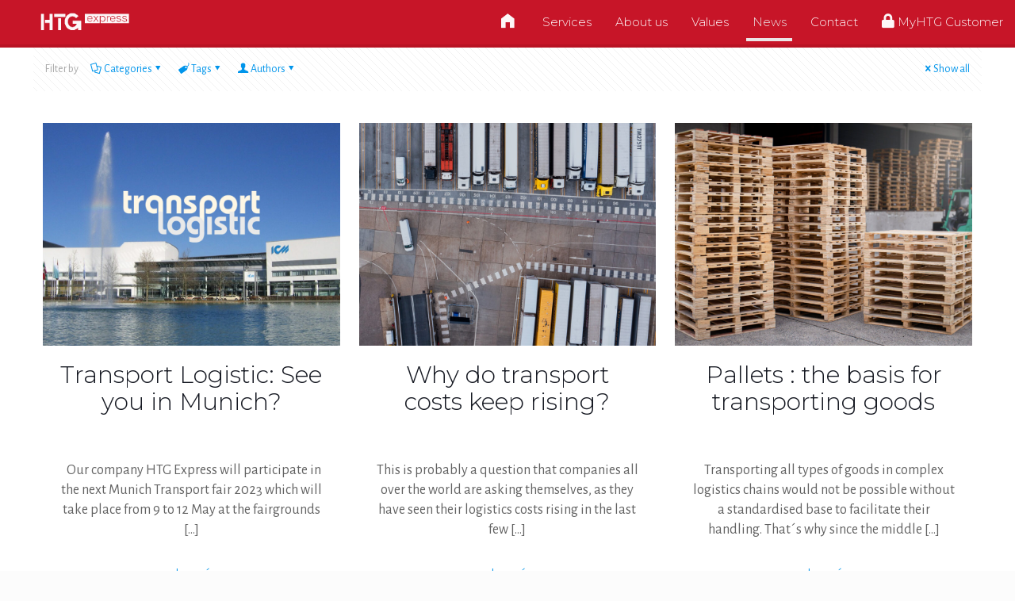

--- FILE ---
content_type: text/html; charset=UTF-8
request_url: https://www.htg-express.com/category/logistics/?lang=en
body_size: 57353
content:
<!DOCTYPE html>
<html dir="ltr" lang="en-US" prefix="og: https://ogp.me/ns#" class="no-js" itemscope itemtype="https://schema.org/WebPage">

<head>

<meta charset="UTF-8" /><script type="text/javascript">(window.NREUM||(NREUM={})).init={ajax:{deny_list:["bam.nr-data.net"]},feature_flags:["soft_nav"]};(window.NREUM||(NREUM={})).loader_config={licenseKey:"26f6eae592",applicationID:"1562629102",browserID:"1588937306"};;/*! For license information please see nr-loader-rum-1.308.0.min.js.LICENSE.txt */
(()=>{var e,t,r={163:(e,t,r)=>{"use strict";r.d(t,{j:()=>E});var n=r(384),i=r(1741);var a=r(2555);r(860).K7.genericEvents;const s="experimental.resources",o="register",c=e=>{if(!e||"string"!=typeof e)return!1;try{document.createDocumentFragment().querySelector(e)}catch{return!1}return!0};var d=r(2614),u=r(944),l=r(8122);const f="[data-nr-mask]",g=e=>(0,l.a)(e,(()=>{const e={feature_flags:[],experimental:{allow_registered_children:!1,resources:!1},mask_selector:"*",block_selector:"[data-nr-block]",mask_input_options:{color:!1,date:!1,"datetime-local":!1,email:!1,month:!1,number:!1,range:!1,search:!1,tel:!1,text:!1,time:!1,url:!1,week:!1,textarea:!1,select:!1,password:!0}};return{ajax:{deny_list:void 0,block_internal:!0,enabled:!0,autoStart:!0},api:{get allow_registered_children(){return e.feature_flags.includes(o)||e.experimental.allow_registered_children},set allow_registered_children(t){e.experimental.allow_registered_children=t},duplicate_registered_data:!1},browser_consent_mode:{enabled:!1},distributed_tracing:{enabled:void 0,exclude_newrelic_header:void 0,cors_use_newrelic_header:void 0,cors_use_tracecontext_headers:void 0,allowed_origins:void 0},get feature_flags(){return e.feature_flags},set feature_flags(t){e.feature_flags=t},generic_events:{enabled:!0,autoStart:!0},harvest:{interval:30},jserrors:{enabled:!0,autoStart:!0},logging:{enabled:!0,autoStart:!0},metrics:{enabled:!0,autoStart:!0},obfuscate:void 0,page_action:{enabled:!0},page_view_event:{enabled:!0,autoStart:!0},page_view_timing:{enabled:!0,autoStart:!0},performance:{capture_marks:!1,capture_measures:!1,capture_detail:!0,resources:{get enabled(){return e.feature_flags.includes(s)||e.experimental.resources},set enabled(t){e.experimental.resources=t},asset_types:[],first_party_domains:[],ignore_newrelic:!0}},privacy:{cookies_enabled:!0},proxy:{assets:void 0,beacon:void 0},session:{expiresMs:d.wk,inactiveMs:d.BB},session_replay:{autoStart:!0,enabled:!1,preload:!1,sampling_rate:10,error_sampling_rate:100,collect_fonts:!1,inline_images:!1,fix_stylesheets:!0,mask_all_inputs:!0,get mask_text_selector(){return e.mask_selector},set mask_text_selector(t){c(t)?e.mask_selector="".concat(t,",").concat(f):""===t||null===t?e.mask_selector=f:(0,u.R)(5,t)},get block_class(){return"nr-block"},get ignore_class(){return"nr-ignore"},get mask_text_class(){return"nr-mask"},get block_selector(){return e.block_selector},set block_selector(t){c(t)?e.block_selector+=",".concat(t):""!==t&&(0,u.R)(6,t)},get mask_input_options(){return e.mask_input_options},set mask_input_options(t){t&&"object"==typeof t?e.mask_input_options={...t,password:!0}:(0,u.R)(7,t)}},session_trace:{enabled:!0,autoStart:!0},soft_navigations:{enabled:!0,autoStart:!0},spa:{enabled:!0,autoStart:!0},ssl:void 0,user_actions:{enabled:!0,elementAttributes:["id","className","tagName","type"]}}})());var p=r(6154),m=r(9324);let h=0;const v={buildEnv:m.F3,distMethod:m.Xs,version:m.xv,originTime:p.WN},b={consented:!1},y={appMetadata:{},get consented(){return this.session?.state?.consent||b.consented},set consented(e){b.consented=e},customTransaction:void 0,denyList:void 0,disabled:!1,harvester:void 0,isolatedBacklog:!1,isRecording:!1,loaderType:void 0,maxBytes:3e4,obfuscator:void 0,onerror:void 0,ptid:void 0,releaseIds:{},session:void 0,timeKeeper:void 0,registeredEntities:[],jsAttributesMetadata:{bytes:0},get harvestCount(){return++h}},_=e=>{const t=(0,l.a)(e,y),r=Object.keys(v).reduce((e,t)=>(e[t]={value:v[t],writable:!1,configurable:!0,enumerable:!0},e),{});return Object.defineProperties(t,r)};var w=r(5701);const x=e=>{const t=e.startsWith("http");e+="/",r.p=t?e:"https://"+e};var R=r(7836),k=r(3241);const A={accountID:void 0,trustKey:void 0,agentID:void 0,licenseKey:void 0,applicationID:void 0,xpid:void 0},S=e=>(0,l.a)(e,A),T=new Set;function E(e,t={},r,s){let{init:o,info:c,loader_config:d,runtime:u={},exposed:l=!0}=t;if(!c){const e=(0,n.pV)();o=e.init,c=e.info,d=e.loader_config}e.init=g(o||{}),e.loader_config=S(d||{}),c.jsAttributes??={},p.bv&&(c.jsAttributes.isWorker=!0),e.info=(0,a.D)(c);const f=e.init,m=[c.beacon,c.errorBeacon];T.has(e.agentIdentifier)||(f.proxy.assets&&(x(f.proxy.assets),m.push(f.proxy.assets)),f.proxy.beacon&&m.push(f.proxy.beacon),e.beacons=[...m],function(e){const t=(0,n.pV)();Object.getOwnPropertyNames(i.W.prototype).forEach(r=>{const n=i.W.prototype[r];if("function"!=typeof n||"constructor"===n)return;let a=t[r];e[r]&&!1!==e.exposed&&"micro-agent"!==e.runtime?.loaderType&&(t[r]=(...t)=>{const n=e[r](...t);return a?a(...t):n})})}(e),(0,n.US)("activatedFeatures",w.B)),u.denyList=[...f.ajax.deny_list||[],...f.ajax.block_internal?m:[]],u.ptid=e.agentIdentifier,u.loaderType=r,e.runtime=_(u),T.has(e.agentIdentifier)||(e.ee=R.ee.get(e.agentIdentifier),e.exposed=l,(0,k.W)({agentIdentifier:e.agentIdentifier,drained:!!w.B?.[e.agentIdentifier],type:"lifecycle",name:"initialize",feature:void 0,data:e.config})),T.add(e.agentIdentifier)}},384:(e,t,r)=>{"use strict";r.d(t,{NT:()=>s,US:()=>u,Zm:()=>o,bQ:()=>d,dV:()=>c,pV:()=>l});var n=r(6154),i=r(1863),a=r(1910);const s={beacon:"bam.nr-data.net",errorBeacon:"bam.nr-data.net"};function o(){return n.gm.NREUM||(n.gm.NREUM={}),void 0===n.gm.newrelic&&(n.gm.newrelic=n.gm.NREUM),n.gm.NREUM}function c(){let e=o();return e.o||(e.o={ST:n.gm.setTimeout,SI:n.gm.setImmediate||n.gm.setInterval,CT:n.gm.clearTimeout,XHR:n.gm.XMLHttpRequest,REQ:n.gm.Request,EV:n.gm.Event,PR:n.gm.Promise,MO:n.gm.MutationObserver,FETCH:n.gm.fetch,WS:n.gm.WebSocket},(0,a.i)(...Object.values(e.o))),e}function d(e,t){let r=o();r.initializedAgents??={},t.initializedAt={ms:(0,i.t)(),date:new Date},r.initializedAgents[e]=t}function u(e,t){o()[e]=t}function l(){return function(){let e=o();const t=e.info||{};e.info={beacon:s.beacon,errorBeacon:s.errorBeacon,...t}}(),function(){let e=o();const t=e.init||{};e.init={...t}}(),c(),function(){let e=o();const t=e.loader_config||{};e.loader_config={...t}}(),o()}},782:(e,t,r)=>{"use strict";r.d(t,{T:()=>n});const n=r(860).K7.pageViewTiming},860:(e,t,r)=>{"use strict";r.d(t,{$J:()=>u,K7:()=>c,P3:()=>d,XX:()=>i,Yy:()=>o,df:()=>a,qY:()=>n,v4:()=>s});const n="events",i="jserrors",a="browser/blobs",s="rum",o="browser/logs",c={ajax:"ajax",genericEvents:"generic_events",jserrors:i,logging:"logging",metrics:"metrics",pageAction:"page_action",pageViewEvent:"page_view_event",pageViewTiming:"page_view_timing",sessionReplay:"session_replay",sessionTrace:"session_trace",softNav:"soft_navigations",spa:"spa"},d={[c.pageViewEvent]:1,[c.pageViewTiming]:2,[c.metrics]:3,[c.jserrors]:4,[c.spa]:5,[c.ajax]:6,[c.sessionTrace]:7,[c.softNav]:8,[c.sessionReplay]:9,[c.logging]:10,[c.genericEvents]:11},u={[c.pageViewEvent]:s,[c.pageViewTiming]:n,[c.ajax]:n,[c.spa]:n,[c.softNav]:n,[c.metrics]:i,[c.jserrors]:i,[c.sessionTrace]:a,[c.sessionReplay]:a,[c.logging]:o,[c.genericEvents]:"ins"}},944:(e,t,r)=>{"use strict";r.d(t,{R:()=>i});var n=r(3241);function i(e,t){"function"==typeof console.debug&&(console.debug("New Relic Warning: https://github.com/newrelic/newrelic-browser-agent/blob/main/docs/warning-codes.md#".concat(e),t),(0,n.W)({agentIdentifier:null,drained:null,type:"data",name:"warn",feature:"warn",data:{code:e,secondary:t}}))}},1687:(e,t,r)=>{"use strict";r.d(t,{Ak:()=>d,Ze:()=>f,x3:()=>u});var n=r(3241),i=r(7836),a=r(3606),s=r(860),o=r(2646);const c={};function d(e,t){const r={staged:!1,priority:s.P3[t]||0};l(e),c[e].get(t)||c[e].set(t,r)}function u(e,t){e&&c[e]&&(c[e].get(t)&&c[e].delete(t),p(e,t,!1),c[e].size&&g(e))}function l(e){if(!e)throw new Error("agentIdentifier required");c[e]||(c[e]=new Map)}function f(e="",t="feature",r=!1){if(l(e),!e||!c[e].get(t)||r)return p(e,t);c[e].get(t).staged=!0,g(e)}function g(e){const t=Array.from(c[e]);t.every(([e,t])=>t.staged)&&(t.sort((e,t)=>e[1].priority-t[1].priority),t.forEach(([t])=>{c[e].delete(t),p(e,t)}))}function p(e,t,r=!0){const s=e?i.ee.get(e):i.ee,c=a.i.handlers;if(!s.aborted&&s.backlog&&c){if((0,n.W)({agentIdentifier:e,type:"lifecycle",name:"drain",feature:t}),r){const e=s.backlog[t],r=c[t];if(r){for(let t=0;e&&t<e.length;++t)m(e[t],r);Object.entries(r).forEach(([e,t])=>{Object.values(t||{}).forEach(t=>{t[0]?.on&&t[0]?.context()instanceof o.y&&t[0].on(e,t[1])})})}}s.isolatedBacklog||delete c[t],s.backlog[t]=null,s.emit("drain-"+t,[])}}function m(e,t){var r=e[1];Object.values(t[r]||{}).forEach(t=>{var r=e[0];if(t[0]===r){var n=t[1],i=e[3],a=e[2];n.apply(i,a)}})}},1738:(e,t,r)=>{"use strict";r.d(t,{U:()=>g,Y:()=>f});var n=r(3241),i=r(9908),a=r(1863),s=r(944),o=r(5701),c=r(3969),d=r(8362),u=r(860),l=r(4261);function f(e,t,r,a){const f=a||r;!f||f[e]&&f[e]!==d.d.prototype[e]||(f[e]=function(){(0,i.p)(c.xV,["API/"+e+"/called"],void 0,u.K7.metrics,r.ee),(0,n.W)({agentIdentifier:r.agentIdentifier,drained:!!o.B?.[r.agentIdentifier],type:"data",name:"api",feature:l.Pl+e,data:{}});try{return t.apply(this,arguments)}catch(e){(0,s.R)(23,e)}})}function g(e,t,r,n,s){const o=e.info;null===r?delete o.jsAttributes[t]:o.jsAttributes[t]=r,(s||null===r)&&(0,i.p)(l.Pl+n,[(0,a.t)(),t,r],void 0,"session",e.ee)}},1741:(e,t,r)=>{"use strict";r.d(t,{W:()=>a});var n=r(944),i=r(4261);class a{#e(e,...t){if(this[e]!==a.prototype[e])return this[e](...t);(0,n.R)(35,e)}addPageAction(e,t){return this.#e(i.hG,e,t)}register(e){return this.#e(i.eY,e)}recordCustomEvent(e,t){return this.#e(i.fF,e,t)}setPageViewName(e,t){return this.#e(i.Fw,e,t)}setCustomAttribute(e,t,r){return this.#e(i.cD,e,t,r)}noticeError(e,t){return this.#e(i.o5,e,t)}setUserId(e,t=!1){return this.#e(i.Dl,e,t)}setApplicationVersion(e){return this.#e(i.nb,e)}setErrorHandler(e){return this.#e(i.bt,e)}addRelease(e,t){return this.#e(i.k6,e,t)}log(e,t){return this.#e(i.$9,e,t)}start(){return this.#e(i.d3)}finished(e){return this.#e(i.BL,e)}recordReplay(){return this.#e(i.CH)}pauseReplay(){return this.#e(i.Tb)}addToTrace(e){return this.#e(i.U2,e)}setCurrentRouteName(e){return this.#e(i.PA,e)}interaction(e){return this.#e(i.dT,e)}wrapLogger(e,t,r){return this.#e(i.Wb,e,t,r)}measure(e,t){return this.#e(i.V1,e,t)}consent(e){return this.#e(i.Pv,e)}}},1863:(e,t,r)=>{"use strict";function n(){return Math.floor(performance.now())}r.d(t,{t:()=>n})},1910:(e,t,r)=>{"use strict";r.d(t,{i:()=>a});var n=r(944);const i=new Map;function a(...e){return e.every(e=>{if(i.has(e))return i.get(e);const t="function"==typeof e?e.toString():"",r=t.includes("[native code]"),a=t.includes("nrWrapper");return r||a||(0,n.R)(64,e?.name||t),i.set(e,r),r})}},2555:(e,t,r)=>{"use strict";r.d(t,{D:()=>o,f:()=>s});var n=r(384),i=r(8122);const a={beacon:n.NT.beacon,errorBeacon:n.NT.errorBeacon,licenseKey:void 0,applicationID:void 0,sa:void 0,queueTime:void 0,applicationTime:void 0,ttGuid:void 0,user:void 0,account:void 0,product:void 0,extra:void 0,jsAttributes:{},userAttributes:void 0,atts:void 0,transactionName:void 0,tNamePlain:void 0};function s(e){try{return!!e.licenseKey&&!!e.errorBeacon&&!!e.applicationID}catch(e){return!1}}const o=e=>(0,i.a)(e,a)},2614:(e,t,r)=>{"use strict";r.d(t,{BB:()=>s,H3:()=>n,g:()=>d,iL:()=>c,tS:()=>o,uh:()=>i,wk:()=>a});const n="NRBA",i="SESSION",a=144e5,s=18e5,o={STARTED:"session-started",PAUSE:"session-pause",RESET:"session-reset",RESUME:"session-resume",UPDATE:"session-update"},c={SAME_TAB:"same-tab",CROSS_TAB:"cross-tab"},d={OFF:0,FULL:1,ERROR:2}},2646:(e,t,r)=>{"use strict";r.d(t,{y:()=>n});class n{constructor(e){this.contextId=e}}},2843:(e,t,r)=>{"use strict";r.d(t,{G:()=>a,u:()=>i});var n=r(3878);function i(e,t=!1,r,i){(0,n.DD)("visibilitychange",function(){if(t)return void("hidden"===document.visibilityState&&e());e(document.visibilityState)},r,i)}function a(e,t,r){(0,n.sp)("pagehide",e,t,r)}},3241:(e,t,r)=>{"use strict";r.d(t,{W:()=>a});var n=r(6154);const i="newrelic";function a(e={}){try{n.gm.dispatchEvent(new CustomEvent(i,{detail:e}))}catch(e){}}},3606:(e,t,r)=>{"use strict";r.d(t,{i:()=>a});var n=r(9908);a.on=s;var i=a.handlers={};function a(e,t,r,a){s(a||n.d,i,e,t,r)}function s(e,t,r,i,a){a||(a="feature"),e||(e=n.d);var s=t[a]=t[a]||{};(s[r]=s[r]||[]).push([e,i])}},3878:(e,t,r)=>{"use strict";function n(e,t){return{capture:e,passive:!1,signal:t}}function i(e,t,r=!1,i){window.addEventListener(e,t,n(r,i))}function a(e,t,r=!1,i){document.addEventListener(e,t,n(r,i))}r.d(t,{DD:()=>a,jT:()=>n,sp:()=>i})},3969:(e,t,r)=>{"use strict";r.d(t,{TZ:()=>n,XG:()=>o,rs:()=>i,xV:()=>s,z_:()=>a});const n=r(860).K7.metrics,i="sm",a="cm",s="storeSupportabilityMetrics",o="storeEventMetrics"},4234:(e,t,r)=>{"use strict";r.d(t,{W:()=>a});var n=r(7836),i=r(1687);class a{constructor(e,t){this.agentIdentifier=e,this.ee=n.ee.get(e),this.featureName=t,this.blocked=!1}deregisterDrain(){(0,i.x3)(this.agentIdentifier,this.featureName)}}},4261:(e,t,r)=>{"use strict";r.d(t,{$9:()=>d,BL:()=>o,CH:()=>g,Dl:()=>_,Fw:()=>y,PA:()=>h,Pl:()=>n,Pv:()=>k,Tb:()=>l,U2:()=>a,V1:()=>R,Wb:()=>x,bt:()=>b,cD:()=>v,d3:()=>w,dT:()=>c,eY:()=>p,fF:()=>f,hG:()=>i,k6:()=>s,nb:()=>m,o5:()=>u});const n="api-",i="addPageAction",a="addToTrace",s="addRelease",o="finished",c="interaction",d="log",u="noticeError",l="pauseReplay",f="recordCustomEvent",g="recordReplay",p="register",m="setApplicationVersion",h="setCurrentRouteName",v="setCustomAttribute",b="setErrorHandler",y="setPageViewName",_="setUserId",w="start",x="wrapLogger",R="measure",k="consent"},5289:(e,t,r)=>{"use strict";r.d(t,{GG:()=>s,Qr:()=>c,sB:()=>o});var n=r(3878),i=r(6389);function a(){return"undefined"==typeof document||"complete"===document.readyState}function s(e,t){if(a())return e();const r=(0,i.J)(e),s=setInterval(()=>{a()&&(clearInterval(s),r())},500);(0,n.sp)("load",r,t)}function o(e){if(a())return e();(0,n.DD)("DOMContentLoaded",e)}function c(e){if(a())return e();(0,n.sp)("popstate",e)}},5607:(e,t,r)=>{"use strict";r.d(t,{W:()=>n});const n=(0,r(9566).bz)()},5701:(e,t,r)=>{"use strict";r.d(t,{B:()=>a,t:()=>s});var n=r(3241);const i=new Set,a={};function s(e,t){const r=t.agentIdentifier;a[r]??={},e&&"object"==typeof e&&(i.has(r)||(t.ee.emit("rumresp",[e]),a[r]=e,i.add(r),(0,n.W)({agentIdentifier:r,loaded:!0,drained:!0,type:"lifecycle",name:"load",feature:void 0,data:e})))}},6154:(e,t,r)=>{"use strict";r.d(t,{OF:()=>c,RI:()=>i,WN:()=>u,bv:()=>a,eN:()=>l,gm:()=>s,mw:()=>o,sb:()=>d});var n=r(1863);const i="undefined"!=typeof window&&!!window.document,a="undefined"!=typeof WorkerGlobalScope&&("undefined"!=typeof self&&self instanceof WorkerGlobalScope&&self.navigator instanceof WorkerNavigator||"undefined"!=typeof globalThis&&globalThis instanceof WorkerGlobalScope&&globalThis.navigator instanceof WorkerNavigator),s=i?window:"undefined"!=typeof WorkerGlobalScope&&("undefined"!=typeof self&&self instanceof WorkerGlobalScope&&self||"undefined"!=typeof globalThis&&globalThis instanceof WorkerGlobalScope&&globalThis),o=Boolean("hidden"===s?.document?.visibilityState),c=/iPad|iPhone|iPod/.test(s.navigator?.userAgent),d=c&&"undefined"==typeof SharedWorker,u=((()=>{const e=s.navigator?.userAgent?.match(/Firefox[/\s](\d+\.\d+)/);Array.isArray(e)&&e.length>=2&&e[1]})(),Date.now()-(0,n.t)()),l=()=>"undefined"!=typeof PerformanceNavigationTiming&&s?.performance?.getEntriesByType("navigation")?.[0]?.responseStart},6389:(e,t,r)=>{"use strict";function n(e,t=500,r={}){const n=r?.leading||!1;let i;return(...r)=>{n&&void 0===i&&(e.apply(this,r),i=setTimeout(()=>{i=clearTimeout(i)},t)),n||(clearTimeout(i),i=setTimeout(()=>{e.apply(this,r)},t))}}function i(e){let t=!1;return(...r)=>{t||(t=!0,e.apply(this,r))}}r.d(t,{J:()=>i,s:()=>n})},6630:(e,t,r)=>{"use strict";r.d(t,{T:()=>n});const n=r(860).K7.pageViewEvent},7699:(e,t,r)=>{"use strict";r.d(t,{It:()=>a,KC:()=>o,No:()=>i,qh:()=>s});var n=r(860);const i=16e3,a=1e6,s="SESSION_ERROR",o={[n.K7.logging]:!0,[n.K7.genericEvents]:!1,[n.K7.jserrors]:!1,[n.K7.ajax]:!1}},7836:(e,t,r)=>{"use strict";r.d(t,{P:()=>o,ee:()=>c});var n=r(384),i=r(8990),a=r(2646),s=r(5607);const o="nr@context:".concat(s.W),c=function e(t,r){var n={},s={},u={},l=!1;try{l=16===r.length&&d.initializedAgents?.[r]?.runtime.isolatedBacklog}catch(e){}var f={on:p,addEventListener:p,removeEventListener:function(e,t){var r=n[e];if(!r)return;for(var i=0;i<r.length;i++)r[i]===t&&r.splice(i,1)},emit:function(e,r,n,i,a){!1!==a&&(a=!0);if(c.aborted&&!i)return;t&&a&&t.emit(e,r,n);var o=g(n);m(e).forEach(e=>{e.apply(o,r)});var d=v()[s[e]];d&&d.push([f,e,r,o]);return o},get:h,listeners:m,context:g,buffer:function(e,t){const r=v();if(t=t||"feature",f.aborted)return;Object.entries(e||{}).forEach(([e,n])=>{s[n]=t,t in r||(r[t]=[])})},abort:function(){f._aborted=!0,Object.keys(f.backlog).forEach(e=>{delete f.backlog[e]})},isBuffering:function(e){return!!v()[s[e]]},debugId:r,backlog:l?{}:t&&"object"==typeof t.backlog?t.backlog:{},isolatedBacklog:l};return Object.defineProperty(f,"aborted",{get:()=>{let e=f._aborted||!1;return e||(t&&(e=t.aborted),e)}}),f;function g(e){return e&&e instanceof a.y?e:e?(0,i.I)(e,o,()=>new a.y(o)):new a.y(o)}function p(e,t){n[e]=m(e).concat(t)}function m(e){return n[e]||[]}function h(t){return u[t]=u[t]||e(f,t)}function v(){return f.backlog}}(void 0,"globalEE"),d=(0,n.Zm)();d.ee||(d.ee=c)},8122:(e,t,r)=>{"use strict";r.d(t,{a:()=>i});var n=r(944);function i(e,t){try{if(!e||"object"!=typeof e)return(0,n.R)(3);if(!t||"object"!=typeof t)return(0,n.R)(4);const r=Object.create(Object.getPrototypeOf(t),Object.getOwnPropertyDescriptors(t)),a=0===Object.keys(r).length?e:r;for(let s in a)if(void 0!==e[s])try{if(null===e[s]){r[s]=null;continue}Array.isArray(e[s])&&Array.isArray(t[s])?r[s]=Array.from(new Set([...e[s],...t[s]])):"object"==typeof e[s]&&"object"==typeof t[s]?r[s]=i(e[s],t[s]):r[s]=e[s]}catch(e){r[s]||(0,n.R)(1,e)}return r}catch(e){(0,n.R)(2,e)}}},8362:(e,t,r)=>{"use strict";r.d(t,{d:()=>a});var n=r(9566),i=r(1741);class a extends i.W{agentIdentifier=(0,n.LA)(16)}},8374:(e,t,r)=>{r.nc=(()=>{try{return document?.currentScript?.nonce}catch(e){}return""})()},8990:(e,t,r)=>{"use strict";r.d(t,{I:()=>i});var n=Object.prototype.hasOwnProperty;function i(e,t,r){if(n.call(e,t))return e[t];var i=r();if(Object.defineProperty&&Object.keys)try{return Object.defineProperty(e,t,{value:i,writable:!0,enumerable:!1}),i}catch(e){}return e[t]=i,i}},9324:(e,t,r)=>{"use strict";r.d(t,{F3:()=>i,Xs:()=>a,xv:()=>n});const n="1.308.0",i="PROD",a="CDN"},9566:(e,t,r)=>{"use strict";r.d(t,{LA:()=>o,bz:()=>s});var n=r(6154);const i="xxxxxxxx-xxxx-4xxx-yxxx-xxxxxxxxxxxx";function a(e,t){return e?15&e[t]:16*Math.random()|0}function s(){const e=n.gm?.crypto||n.gm?.msCrypto;let t,r=0;return e&&e.getRandomValues&&(t=e.getRandomValues(new Uint8Array(30))),i.split("").map(e=>"x"===e?a(t,r++).toString(16):"y"===e?(3&a()|8).toString(16):e).join("")}function o(e){const t=n.gm?.crypto||n.gm?.msCrypto;let r,i=0;t&&t.getRandomValues&&(r=t.getRandomValues(new Uint8Array(e)));const s=[];for(var o=0;o<e;o++)s.push(a(r,i++).toString(16));return s.join("")}},9908:(e,t,r)=>{"use strict";r.d(t,{d:()=>n,p:()=>i});var n=r(7836).ee.get("handle");function i(e,t,r,i,a){a?(a.buffer([e],i),a.emit(e,t,r)):(n.buffer([e],i),n.emit(e,t,r))}}},n={};function i(e){var t=n[e];if(void 0!==t)return t.exports;var a=n[e]={exports:{}};return r[e](a,a.exports,i),a.exports}i.m=r,i.d=(e,t)=>{for(var r in t)i.o(t,r)&&!i.o(e,r)&&Object.defineProperty(e,r,{enumerable:!0,get:t[r]})},i.f={},i.e=e=>Promise.all(Object.keys(i.f).reduce((t,r)=>(i.f[r](e,t),t),[])),i.u=e=>"nr-rum-1.308.0.min.js",i.o=(e,t)=>Object.prototype.hasOwnProperty.call(e,t),e={},t="NRBA-1.308.0.PROD:",i.l=(r,n,a,s)=>{if(e[r])e[r].push(n);else{var o,c;if(void 0!==a)for(var d=document.getElementsByTagName("script"),u=0;u<d.length;u++){var l=d[u];if(l.getAttribute("src")==r||l.getAttribute("data-webpack")==t+a){o=l;break}}if(!o){c=!0;var f={296:"sha512-+MIMDsOcckGXa1EdWHqFNv7P+JUkd5kQwCBr3KE6uCvnsBNUrdSt4a/3/L4j4TxtnaMNjHpza2/erNQbpacJQA=="};(o=document.createElement("script")).charset="utf-8",i.nc&&o.setAttribute("nonce",i.nc),o.setAttribute("data-webpack",t+a),o.src=r,0!==o.src.indexOf(window.location.origin+"/")&&(o.crossOrigin="anonymous"),f[s]&&(o.integrity=f[s])}e[r]=[n];var g=(t,n)=>{o.onerror=o.onload=null,clearTimeout(p);var i=e[r];if(delete e[r],o.parentNode&&o.parentNode.removeChild(o),i&&i.forEach(e=>e(n)),t)return t(n)},p=setTimeout(g.bind(null,void 0,{type:"timeout",target:o}),12e4);o.onerror=g.bind(null,o.onerror),o.onload=g.bind(null,o.onload),c&&document.head.appendChild(o)}},i.r=e=>{"undefined"!=typeof Symbol&&Symbol.toStringTag&&Object.defineProperty(e,Symbol.toStringTag,{value:"Module"}),Object.defineProperty(e,"__esModule",{value:!0})},i.p="https://js-agent.newrelic.com/",(()=>{var e={374:0,840:0};i.f.j=(t,r)=>{var n=i.o(e,t)?e[t]:void 0;if(0!==n)if(n)r.push(n[2]);else{var a=new Promise((r,i)=>n=e[t]=[r,i]);r.push(n[2]=a);var s=i.p+i.u(t),o=new Error;i.l(s,r=>{if(i.o(e,t)&&(0!==(n=e[t])&&(e[t]=void 0),n)){var a=r&&("load"===r.type?"missing":r.type),s=r&&r.target&&r.target.src;o.message="Loading chunk "+t+" failed: ("+a+": "+s+")",o.name="ChunkLoadError",o.type=a,o.request=s,n[1](o)}},"chunk-"+t,t)}};var t=(t,r)=>{var n,a,[s,o,c]=r,d=0;if(s.some(t=>0!==e[t])){for(n in o)i.o(o,n)&&(i.m[n]=o[n]);if(c)c(i)}for(t&&t(r);d<s.length;d++)a=s[d],i.o(e,a)&&e[a]&&e[a][0](),e[a]=0},r=self["webpackChunk:NRBA-1.308.0.PROD"]=self["webpackChunk:NRBA-1.308.0.PROD"]||[];r.forEach(t.bind(null,0)),r.push=t.bind(null,r.push.bind(r))})(),(()=>{"use strict";i(8374);var e=i(8362),t=i(860);const r=Object.values(t.K7);var n=i(163);var a=i(9908),s=i(1863),o=i(4261),c=i(1738);var d=i(1687),u=i(4234),l=i(5289),f=i(6154),g=i(944),p=i(384);const m=e=>f.RI&&!0===e?.privacy.cookies_enabled;function h(e){return!!(0,p.dV)().o.MO&&m(e)&&!0===e?.session_trace.enabled}var v=i(6389),b=i(7699);class y extends u.W{constructor(e,t){super(e.agentIdentifier,t),this.agentRef=e,this.abortHandler=void 0,this.featAggregate=void 0,this.loadedSuccessfully=void 0,this.onAggregateImported=new Promise(e=>{this.loadedSuccessfully=e}),this.deferred=Promise.resolve(),!1===e.init[this.featureName].autoStart?this.deferred=new Promise((t,r)=>{this.ee.on("manual-start-all",(0,v.J)(()=>{(0,d.Ak)(e.agentIdentifier,this.featureName),t()}))}):(0,d.Ak)(e.agentIdentifier,t)}importAggregator(e,t,r={}){if(this.featAggregate)return;const n=async()=>{let n;await this.deferred;try{if(m(e.init)){const{setupAgentSession:t}=await i.e(296).then(i.bind(i,3305));n=t(e)}}catch(e){(0,g.R)(20,e),this.ee.emit("internal-error",[e]),(0,a.p)(b.qh,[e],void 0,this.featureName,this.ee)}try{if(!this.#t(this.featureName,n,e.init))return(0,d.Ze)(this.agentIdentifier,this.featureName),void this.loadedSuccessfully(!1);const{Aggregate:i}=await t();this.featAggregate=new i(e,r),e.runtime.harvester.initializedAggregates.push(this.featAggregate),this.loadedSuccessfully(!0)}catch(e){(0,g.R)(34,e),this.abortHandler?.(),(0,d.Ze)(this.agentIdentifier,this.featureName,!0),this.loadedSuccessfully(!1),this.ee&&this.ee.abort()}};f.RI?(0,l.GG)(()=>n(),!0):n()}#t(e,r,n){if(this.blocked)return!1;switch(e){case t.K7.sessionReplay:return h(n)&&!!r;case t.K7.sessionTrace:return!!r;default:return!0}}}var _=i(6630),w=i(2614),x=i(3241);class R extends y{static featureName=_.T;constructor(e){var t;super(e,_.T),this.setupInspectionEvents(e.agentIdentifier),t=e,(0,c.Y)(o.Fw,function(e,r){"string"==typeof e&&("/"!==e.charAt(0)&&(e="/"+e),t.runtime.customTransaction=(r||"http://custom.transaction")+e,(0,a.p)(o.Pl+o.Fw,[(0,s.t)()],void 0,void 0,t.ee))},t),this.importAggregator(e,()=>i.e(296).then(i.bind(i,3943)))}setupInspectionEvents(e){const t=(t,r)=>{t&&(0,x.W)({agentIdentifier:e,timeStamp:t.timeStamp,loaded:"complete"===t.target.readyState,type:"window",name:r,data:t.target.location+""})};(0,l.sB)(e=>{t(e,"DOMContentLoaded")}),(0,l.GG)(e=>{t(e,"load")}),(0,l.Qr)(e=>{t(e,"navigate")}),this.ee.on(w.tS.UPDATE,(t,r)=>{(0,x.W)({agentIdentifier:e,type:"lifecycle",name:"session",data:r})})}}class k extends e.d{constructor(e){var t;(super(),f.gm)?(this.features={},(0,p.bQ)(this.agentIdentifier,this),this.desiredFeatures=new Set(e.features||[]),this.desiredFeatures.add(R),(0,n.j)(this,e,e.loaderType||"agent"),t=this,(0,c.Y)(o.cD,function(e,r,n=!1){if("string"==typeof e){if(["string","number","boolean"].includes(typeof r)||null===r)return(0,c.U)(t,e,r,o.cD,n);(0,g.R)(40,typeof r)}else(0,g.R)(39,typeof e)},t),function(e){(0,c.Y)(o.Dl,function(t,r=!1){if("string"!=typeof t&&null!==t)return void(0,g.R)(41,typeof t);const n=e.info.jsAttributes["enduser.id"];r&&null!=n&&n!==t?(0,a.p)(o.Pl+"setUserIdAndResetSession",[t],void 0,"session",e.ee):(0,c.U)(e,"enduser.id",t,o.Dl,!0)},e)}(this),function(e){(0,c.Y)(o.nb,function(t){if("string"==typeof t||null===t)return(0,c.U)(e,"application.version",t,o.nb,!1);(0,g.R)(42,typeof t)},e)}(this),function(e){(0,c.Y)(o.d3,function(){e.ee.emit("manual-start-all")},e)}(this),function(e){(0,c.Y)(o.Pv,function(t=!0){if("boolean"==typeof t){if((0,a.p)(o.Pl+o.Pv,[t],void 0,"session",e.ee),e.runtime.consented=t,t){const t=e.features.page_view_event;t.onAggregateImported.then(e=>{const r=t.featAggregate;e&&!r.sentRum&&r.sendRum()})}}else(0,g.R)(65,typeof t)},e)}(this),this.run()):(0,g.R)(21)}get config(){return{info:this.info,init:this.init,loader_config:this.loader_config,runtime:this.runtime}}get api(){return this}run(){try{const e=function(e){const t={};return r.forEach(r=>{t[r]=!!e[r]?.enabled}),t}(this.init),n=[...this.desiredFeatures];n.sort((e,r)=>t.P3[e.featureName]-t.P3[r.featureName]),n.forEach(r=>{if(!e[r.featureName]&&r.featureName!==t.K7.pageViewEvent)return;if(r.featureName===t.K7.spa)return void(0,g.R)(67);const n=function(e){switch(e){case t.K7.ajax:return[t.K7.jserrors];case t.K7.sessionTrace:return[t.K7.ajax,t.K7.pageViewEvent];case t.K7.sessionReplay:return[t.K7.sessionTrace];case t.K7.pageViewTiming:return[t.K7.pageViewEvent];default:return[]}}(r.featureName).filter(e=>!(e in this.features));n.length>0&&(0,g.R)(36,{targetFeature:r.featureName,missingDependencies:n}),this.features[r.featureName]=new r(this)})}catch(e){(0,g.R)(22,e);for(const e in this.features)this.features[e].abortHandler?.();const t=(0,p.Zm)();delete t.initializedAgents[this.agentIdentifier]?.features,delete this.sharedAggregator;return t.ee.get(this.agentIdentifier).abort(),!1}}}var A=i(2843),S=i(782);class T extends y{static featureName=S.T;constructor(e){super(e,S.T),f.RI&&((0,A.u)(()=>(0,a.p)("docHidden",[(0,s.t)()],void 0,S.T,this.ee),!0),(0,A.G)(()=>(0,a.p)("winPagehide",[(0,s.t)()],void 0,S.T,this.ee)),this.importAggregator(e,()=>i.e(296).then(i.bind(i,2117))))}}var E=i(3969);class I extends y{static featureName=E.TZ;constructor(e){super(e,E.TZ),f.RI&&document.addEventListener("securitypolicyviolation",e=>{(0,a.p)(E.xV,["Generic/CSPViolation/Detected"],void 0,this.featureName,this.ee)}),this.importAggregator(e,()=>i.e(296).then(i.bind(i,9623)))}}new k({features:[R,T,I],loaderType:"lite"})})()})();</script>
<title>Logistics - HTG Express</title>
<style type="text/css" id="wpml-ls-inline-styles-additional-css">.wpml-ls-display{display:inline!important} #Top_bar .wpml-languages ul.wpml-lang-dropdown{background-color: #004291!important;} a.active.tooltip:hover, #Top_bar .wpml-languages ul.wpml-lang-dropdown:hover {border-radius: 0px !important;}</style>
<link rel="alternate" hreflang="fr" href="https://www.htg-express.com/category/logistics-fr/?lang=fr" />
<link rel="alternate" hreflang="en" href="https://www.htg-express.com/category/logistics/?lang=en" />
<link rel="alternate" hreflang="pl" href="https://www.htg-express.com/category/logistics-pl/?lang=pl" />
<link rel="alternate" hreflang="ro" href="https://www.htg-express.com/category/logistics-ro/?lang=ro" />

		<!-- All in One SEO 4.8.9 - aioseo.com -->
	<meta name="robots" content="max-image-preview:large" />
	<link rel="canonical" href="https://www.htg-express.com/category/logistics/?lang=en" />
	<meta name="generator" content="All in One SEO (AIOSEO) 4.8.9" />
		<script type="application/ld+json" class="aioseo-schema">
			{"@context":"https:\/\/schema.org","@graph":[{"@type":"BreadcrumbList","@id":"https:\/\/www.htg-express.com\/category\/logistics\/?lang=en\/#breadcrumblist","itemListElement":[{"@type":"ListItem","@id":"https:\/\/www.htg-express.com\/?lang=en#listItem","position":1,"name":"Home","item":"https:\/\/www.htg-express.com\/?lang=en","nextItem":{"@type":"ListItem","@id":"https:\/\/www.htg-express.com\/category\/logistics\/?lang=en#listItem","name":"Logistics"}},{"@type":"ListItem","@id":"https:\/\/www.htg-express.com\/category\/logistics\/?lang=en#listItem","position":2,"name":"Logistics","previousItem":{"@type":"ListItem","@id":"https:\/\/www.htg-express.com\/?lang=en#listItem","name":"Home"}}]},{"@type":"CollectionPage","@id":"https:\/\/www.htg-express.com\/category\/logistics\/?lang=en\/#collectionpage","url":"https:\/\/www.htg-express.com\/category\/logistics\/?lang=en\/","name":"Logistics - HTG Express","inLanguage":"en-US","isPartOf":{"@id":"https:\/\/www.htg-express.com\/?lang=en\/#website"},"breadcrumb":{"@id":"https:\/\/www.htg-express.com\/category\/logistics\/?lang=en\/#breadcrumblist"}},{"@type":"Organization","@id":"https:\/\/www.htg-express.com\/?lang=en\/#organization","name":"HTG Express","description":"Transporte urgente industrial y profesional","url":"https:\/\/www.htg-express.com\/?lang=en\/"},{"@type":"WebSite","@id":"https:\/\/www.htg-express.com\/?lang=en\/#website","url":"https:\/\/www.htg-express.com\/?lang=en\/","name":"HTG Express","description":"Transporte urgente industrial y profesional","inLanguage":"en-US","publisher":{"@id":"https:\/\/www.htg-express.com\/?lang=en\/#organization"}}]}
		</script>
		<!-- All in One SEO -->

<!-- Global site tag (gtag.js) - Google Analytics -->
<script async src="https://www.googletagmanager.com/gtag/js?id=UA-72592074-1"></script>
<script>
  window.dataLayer = window.dataLayer || [];
  function gtag(){dataLayer.push(arguments);}
  gtag('js', new Date());

  gtag('config', 'UA-72592074-1');
</script>

<!-- Facebook Pixel Code -->
<script>
  !function(f,b,e,v,n,t,s)
  {if(f.fbq)return;n=f.fbq=function(){n.callMethod?
  n.callMethod.apply(n,arguments):n.queue.push(arguments)};
  if(!f._fbq)f._fbq=n;n.push=n;n.loaded=!0;n.version='2.0';
  n.queue=[];t=b.createElement(e);t.async=!0;
  t.src=v;s=b.getElementsByTagName(e)[0];
  s.parentNode.insertBefore(t,s)}(window, document,'script',
  'https://connect.facebook.net/en_US/fbevents.js');
  fbq('init', '649668785797768');
  fbq('track', 'PageView');
</script>
<noscript><img height="1" width="1" style="display:none"
  src="https://www.facebook.com/tr?id=649668785797768&ev=PageView&noscript=1"
/></noscript>
<!-- End Facebook Pixel Code --><meta name="format-detection" content="telephone=no">
<meta name="viewport" content="width=device-width, initial-scale=1, maximum-scale=1" />
<link rel="shortcut icon" href="https://www.htg-express.com/wp-content/uploads/2020/02/favicon-htg-express.jpg" type="image/x-icon" />
<link rel="apple-touch-icon" href="https://www.htg-express.com/wp-content/uploads/2020/02/touch-htg-favicon.jpg" />
<link rel='dns-prefetch' href='//fonts.googleapis.com' />
<link rel='dns-prefetch' href='//use.fontawesome.com' />
<link rel='dns-prefetch' href='//www.googletagmanager.com' />
<link rel="alternate" type="application/rss+xml" title="HTG Express &raquo; Feed" href="https://www.htg-express.com/feed/?lang=en" />
<link rel="alternate" type="application/rss+xml" title="HTG Express &raquo; Comments Feed" href="https://www.htg-express.com/comments/feed/?lang=en" />
<link rel="alternate" type="application/rss+xml" title="HTG Express &raquo; Logistics Category Feed" href="https://www.htg-express.com/category/logistics/?lang=en/feed/" />
		<!-- This site uses the Google Analytics by MonsterInsights plugin v9.9.0 - Using Analytics tracking - https://www.monsterinsights.com/ -->
							<script src="//www.googletagmanager.com/gtag/js?id=G-G9NZKV8VGT"  data-cfasync="false" data-wpfc-render="false" type="text/javascript" async></script>
			<script data-cfasync="false" data-wpfc-render="false" type="text/javascript">
				var mi_version = '9.9.0';
				var mi_track_user = true;
				var mi_no_track_reason = '';
								var MonsterInsightsDefaultLocations = {"page_location":"https:\/\/www.htg-express.com\/category\/logistics\/?lang=en%2F&lang=en"};
								if ( typeof MonsterInsightsPrivacyGuardFilter === 'function' ) {
					var MonsterInsightsLocations = (typeof MonsterInsightsExcludeQuery === 'object') ? MonsterInsightsPrivacyGuardFilter( MonsterInsightsExcludeQuery ) : MonsterInsightsPrivacyGuardFilter( MonsterInsightsDefaultLocations );
				} else {
					var MonsterInsightsLocations = (typeof MonsterInsightsExcludeQuery === 'object') ? MonsterInsightsExcludeQuery : MonsterInsightsDefaultLocations;
				}

								var disableStrs = [
										'ga-disable-G-G9NZKV8VGT',
									];

				/* Function to detect opted out users */
				function __gtagTrackerIsOptedOut() {
					for (var index = 0; index < disableStrs.length; index++) {
						if (document.cookie.indexOf(disableStrs[index] + '=true') > -1) {
							return true;
						}
					}

					return false;
				}

				/* Disable tracking if the opt-out cookie exists. */
				if (__gtagTrackerIsOptedOut()) {
					for (var index = 0; index < disableStrs.length; index++) {
						window[disableStrs[index]] = true;
					}
				}

				/* Opt-out function */
				function __gtagTrackerOptout() {
					for (var index = 0; index < disableStrs.length; index++) {
						document.cookie = disableStrs[index] + '=true; expires=Thu, 31 Dec 2099 23:59:59 UTC; path=/';
						window[disableStrs[index]] = true;
					}
				}

				if ('undefined' === typeof gaOptout) {
					function gaOptout() {
						__gtagTrackerOptout();
					}
				}
								window.dataLayer = window.dataLayer || [];

				window.MonsterInsightsDualTracker = {
					helpers: {},
					trackers: {},
				};
				if (mi_track_user) {
					function __gtagDataLayer() {
						dataLayer.push(arguments);
					}

					function __gtagTracker(type, name, parameters) {
						if (!parameters) {
							parameters = {};
						}

						if (parameters.send_to) {
							__gtagDataLayer.apply(null, arguments);
							return;
						}

						if (type === 'event') {
														parameters.send_to = monsterinsights_frontend.v4_id;
							var hookName = name;
							if (typeof parameters['event_category'] !== 'undefined') {
								hookName = parameters['event_category'] + ':' + name;
							}

							if (typeof MonsterInsightsDualTracker.trackers[hookName] !== 'undefined') {
								MonsterInsightsDualTracker.trackers[hookName](parameters);
							} else {
								__gtagDataLayer('event', name, parameters);
							}
							
						} else {
							__gtagDataLayer.apply(null, arguments);
						}
					}

					__gtagTracker('js', new Date());
					__gtagTracker('set', {
						'developer_id.dZGIzZG': true,
											});
					if ( MonsterInsightsLocations.page_location ) {
						__gtagTracker('set', MonsterInsightsLocations);
					}
										__gtagTracker('config', 'G-G9NZKV8VGT', {"forceSSL":"true","link_attribution":"true"} );
										window.gtag = __gtagTracker;										(function () {
						/* https://developers.google.com/analytics/devguides/collection/analyticsjs/ */
						/* ga and __gaTracker compatibility shim. */
						var noopfn = function () {
							return null;
						};
						var newtracker = function () {
							return new Tracker();
						};
						var Tracker = function () {
							return null;
						};
						var p = Tracker.prototype;
						p.get = noopfn;
						p.set = noopfn;
						p.send = function () {
							var args = Array.prototype.slice.call(arguments);
							args.unshift('send');
							__gaTracker.apply(null, args);
						};
						var __gaTracker = function () {
							var len = arguments.length;
							if (len === 0) {
								return;
							}
							var f = arguments[len - 1];
							if (typeof f !== 'object' || f === null || typeof f.hitCallback !== 'function') {
								if ('send' === arguments[0]) {
									var hitConverted, hitObject = false, action;
									if ('event' === arguments[1]) {
										if ('undefined' !== typeof arguments[3]) {
											hitObject = {
												'eventAction': arguments[3],
												'eventCategory': arguments[2],
												'eventLabel': arguments[4],
												'value': arguments[5] ? arguments[5] : 1,
											}
										}
									}
									if ('pageview' === arguments[1]) {
										if ('undefined' !== typeof arguments[2]) {
											hitObject = {
												'eventAction': 'page_view',
												'page_path': arguments[2],
											}
										}
									}
									if (typeof arguments[2] === 'object') {
										hitObject = arguments[2];
									}
									if (typeof arguments[5] === 'object') {
										Object.assign(hitObject, arguments[5]);
									}
									if ('undefined' !== typeof arguments[1].hitType) {
										hitObject = arguments[1];
										if ('pageview' === hitObject.hitType) {
											hitObject.eventAction = 'page_view';
										}
									}
									if (hitObject) {
										action = 'timing' === arguments[1].hitType ? 'timing_complete' : hitObject.eventAction;
										hitConverted = mapArgs(hitObject);
										__gtagTracker('event', action, hitConverted);
									}
								}
								return;
							}

							function mapArgs(args) {
								var arg, hit = {};
								var gaMap = {
									'eventCategory': 'event_category',
									'eventAction': 'event_action',
									'eventLabel': 'event_label',
									'eventValue': 'event_value',
									'nonInteraction': 'non_interaction',
									'timingCategory': 'event_category',
									'timingVar': 'name',
									'timingValue': 'value',
									'timingLabel': 'event_label',
									'page': 'page_path',
									'location': 'page_location',
									'title': 'page_title',
									'referrer' : 'page_referrer',
								};
								for (arg in args) {
																		if (!(!args.hasOwnProperty(arg) || !gaMap.hasOwnProperty(arg))) {
										hit[gaMap[arg]] = args[arg];
									} else {
										hit[arg] = args[arg];
									}
								}
								return hit;
							}

							try {
								f.hitCallback();
							} catch (ex) {
							}
						};
						__gaTracker.create = newtracker;
						__gaTracker.getByName = newtracker;
						__gaTracker.getAll = function () {
							return [];
						};
						__gaTracker.remove = noopfn;
						__gaTracker.loaded = true;
						window['__gaTracker'] = __gaTracker;
					})();
									} else {
										console.log("");
					(function () {
						function __gtagTracker() {
							return null;
						}

						window['__gtagTracker'] = __gtagTracker;
						window['gtag'] = __gtagTracker;
					})();
									}
			</script>
			
							<!-- / Google Analytics by MonsterInsights -->
		<script type="text/javascript">
/* <![CDATA[ */
window._wpemojiSettings = {"baseUrl":"https:\/\/s.w.org\/images\/core\/emoji\/15.0.3\/72x72\/","ext":".png","svgUrl":"https:\/\/s.w.org\/images\/core\/emoji\/15.0.3\/svg\/","svgExt":".svg","source":{"concatemoji":"https:\/\/www.htg-express.com\/wp-includes\/js\/wp-emoji-release.min.js?ver=6.6.1"}};
/*! This file is auto-generated */
!function(i,n){var o,s,e;function c(e){try{var t={supportTests:e,timestamp:(new Date).valueOf()};sessionStorage.setItem(o,JSON.stringify(t))}catch(e){}}function p(e,t,n){e.clearRect(0,0,e.canvas.width,e.canvas.height),e.fillText(t,0,0);var t=new Uint32Array(e.getImageData(0,0,e.canvas.width,e.canvas.height).data),r=(e.clearRect(0,0,e.canvas.width,e.canvas.height),e.fillText(n,0,0),new Uint32Array(e.getImageData(0,0,e.canvas.width,e.canvas.height).data));return t.every(function(e,t){return e===r[t]})}function u(e,t,n){switch(t){case"flag":return n(e,"\ud83c\udff3\ufe0f\u200d\u26a7\ufe0f","\ud83c\udff3\ufe0f\u200b\u26a7\ufe0f")?!1:!n(e,"\ud83c\uddfa\ud83c\uddf3","\ud83c\uddfa\u200b\ud83c\uddf3")&&!n(e,"\ud83c\udff4\udb40\udc67\udb40\udc62\udb40\udc65\udb40\udc6e\udb40\udc67\udb40\udc7f","\ud83c\udff4\u200b\udb40\udc67\u200b\udb40\udc62\u200b\udb40\udc65\u200b\udb40\udc6e\u200b\udb40\udc67\u200b\udb40\udc7f");case"emoji":return!n(e,"\ud83d\udc26\u200d\u2b1b","\ud83d\udc26\u200b\u2b1b")}return!1}function f(e,t,n){var r="undefined"!=typeof WorkerGlobalScope&&self instanceof WorkerGlobalScope?new OffscreenCanvas(300,150):i.createElement("canvas"),a=r.getContext("2d",{willReadFrequently:!0}),o=(a.textBaseline="top",a.font="600 32px Arial",{});return e.forEach(function(e){o[e]=t(a,e,n)}),o}function t(e){var t=i.createElement("script");t.src=e,t.defer=!0,i.head.appendChild(t)}"undefined"!=typeof Promise&&(o="wpEmojiSettingsSupports",s=["flag","emoji"],n.supports={everything:!0,everythingExceptFlag:!0},e=new Promise(function(e){i.addEventListener("DOMContentLoaded",e,{once:!0})}),new Promise(function(t){var n=function(){try{var e=JSON.parse(sessionStorage.getItem(o));if("object"==typeof e&&"number"==typeof e.timestamp&&(new Date).valueOf()<e.timestamp+604800&&"object"==typeof e.supportTests)return e.supportTests}catch(e){}return null}();if(!n){if("undefined"!=typeof Worker&&"undefined"!=typeof OffscreenCanvas&&"undefined"!=typeof URL&&URL.createObjectURL&&"undefined"!=typeof Blob)try{var e="postMessage("+f.toString()+"("+[JSON.stringify(s),u.toString(),p.toString()].join(",")+"));",r=new Blob([e],{type:"text/javascript"}),a=new Worker(URL.createObjectURL(r),{name:"wpTestEmojiSupports"});return void(a.onmessage=function(e){c(n=e.data),a.terminate(),t(n)})}catch(e){}c(n=f(s,u,p))}t(n)}).then(function(e){for(var t in e)n.supports[t]=e[t],n.supports.everything=n.supports.everything&&n.supports[t],"flag"!==t&&(n.supports.everythingExceptFlag=n.supports.everythingExceptFlag&&n.supports[t]);n.supports.everythingExceptFlag=n.supports.everythingExceptFlag&&!n.supports.flag,n.DOMReady=!1,n.readyCallback=function(){n.DOMReady=!0}}).then(function(){return e}).then(function(){var e;n.supports.everything||(n.readyCallback(),(e=n.source||{}).concatemoji?t(e.concatemoji):e.wpemoji&&e.twemoji&&(t(e.twemoji),t(e.wpemoji)))}))}((window,document),window._wpemojiSettings);
/* ]]> */
</script>
<link rel='stylesheet' id='dashicons-css' href='https://www.htg-express.com/wp-includes/css/dashicons.min.css?ver=6.6.1' type='text/css' media='all' />
<link rel='stylesheet' id='elusive-css' href='https://www.htg-express.com/wp-content/plugins/menu-icons/vendor/codeinwp/icon-picker/css/types/elusive.min.css?ver=2.0' type='text/css' media='all' />
<link rel='stylesheet' id='menu-icon-font-awesome-css' href='https://www.htg-express.com/wp-content/plugins/menu-icons/css/fontawesome/css/all.min.css?ver=5.15.4' type='text/css' media='all' />
<link rel='stylesheet' id='menu-icons-extra-css' href='https://www.htg-express.com/wp-content/plugins/menu-icons/css/extra.min.css?ver=0.13.20' type='text/css' media='all' />
<style id='wp-emoji-styles-inline-css' type='text/css'>

	img.wp-smiley, img.emoji {
		display: inline !important;
		border: none !important;
		box-shadow: none !important;
		height: 1em !important;
		width: 1em !important;
		margin: 0 0.07em !important;
		vertical-align: -0.1em !important;
		background: none !important;
		padding: 0 !important;
	}
</style>
<link rel='stylesheet' id='wp-block-library-css' href='https://www.htg-express.com/wp-includes/css/dist/block-library/style.min.css?ver=6.6.1' type='text/css' media='all' />
<style id='qsm-quiz-style-inline-css' type='text/css'>


</style>
<link rel='stylesheet' id='wp-components-css' href='https://www.htg-express.com/wp-includes/css/dist/components/style.min.css?ver=6.6.1' type='text/css' media='all' />
<link rel='stylesheet' id='wp-preferences-css' href='https://www.htg-express.com/wp-includes/css/dist/preferences/style.min.css?ver=6.6.1' type='text/css' media='all' />
<link rel='stylesheet' id='wp-block-editor-css' href='https://www.htg-express.com/wp-includes/css/dist/block-editor/style.min.css?ver=6.6.1' type='text/css' media='all' />
<link rel='stylesheet' id='popup-maker-block-library-style-css' href='https://www.htg-express.com/wp-content/plugins/popup-maker/dist/packages/block-library-style.css?ver=dbea705cfafe089d65f1' type='text/css' media='all' />
<style id='font-awesome-svg-styles-default-inline-css' type='text/css'>
.svg-inline--fa {
  display: inline-block;
  height: 1em;
  overflow: visible;
  vertical-align: -.125em;
}
</style>
<link rel='stylesheet' id='font-awesome-svg-styles-css' href='https://www.htg-express.com/wp-content/uploads/font-awesome/v5.9.0/css/svg-with-js.css' type='text/css' media='all' />
<style id='font-awesome-svg-styles-inline-css' type='text/css'>
   .wp-block-font-awesome-icon svg::before,
   .wp-rich-text-font-awesome-icon svg::before {content: unset;}
</style>
<style id='classic-theme-styles-inline-css' type='text/css'>
/*! This file is auto-generated */
.wp-block-button__link{color:#fff;background-color:#32373c;border-radius:9999px;box-shadow:none;text-decoration:none;padding:calc(.667em + 2px) calc(1.333em + 2px);font-size:1.125em}.wp-block-file__button{background:#32373c;color:#fff;text-decoration:none}
</style>
<style id='global-styles-inline-css' type='text/css'>
:root{--wp--preset--aspect-ratio--square: 1;--wp--preset--aspect-ratio--4-3: 4/3;--wp--preset--aspect-ratio--3-4: 3/4;--wp--preset--aspect-ratio--3-2: 3/2;--wp--preset--aspect-ratio--2-3: 2/3;--wp--preset--aspect-ratio--16-9: 16/9;--wp--preset--aspect-ratio--9-16: 9/16;--wp--preset--color--black: #000000;--wp--preset--color--cyan-bluish-gray: #abb8c3;--wp--preset--color--white: #ffffff;--wp--preset--color--pale-pink: #f78da7;--wp--preset--color--vivid-red: #cf2e2e;--wp--preset--color--luminous-vivid-orange: #ff6900;--wp--preset--color--luminous-vivid-amber: #fcb900;--wp--preset--color--light-green-cyan: #7bdcb5;--wp--preset--color--vivid-green-cyan: #00d084;--wp--preset--color--pale-cyan-blue: #8ed1fc;--wp--preset--color--vivid-cyan-blue: #0693e3;--wp--preset--color--vivid-purple: #9b51e0;--wp--preset--gradient--vivid-cyan-blue-to-vivid-purple: linear-gradient(135deg,rgba(6,147,227,1) 0%,rgb(155,81,224) 100%);--wp--preset--gradient--light-green-cyan-to-vivid-green-cyan: linear-gradient(135deg,rgb(122,220,180) 0%,rgb(0,208,130) 100%);--wp--preset--gradient--luminous-vivid-amber-to-luminous-vivid-orange: linear-gradient(135deg,rgba(252,185,0,1) 0%,rgba(255,105,0,1) 100%);--wp--preset--gradient--luminous-vivid-orange-to-vivid-red: linear-gradient(135deg,rgba(255,105,0,1) 0%,rgb(207,46,46) 100%);--wp--preset--gradient--very-light-gray-to-cyan-bluish-gray: linear-gradient(135deg,rgb(238,238,238) 0%,rgb(169,184,195) 100%);--wp--preset--gradient--cool-to-warm-spectrum: linear-gradient(135deg,rgb(74,234,220) 0%,rgb(151,120,209) 20%,rgb(207,42,186) 40%,rgb(238,44,130) 60%,rgb(251,105,98) 80%,rgb(254,248,76) 100%);--wp--preset--gradient--blush-light-purple: linear-gradient(135deg,rgb(255,206,236) 0%,rgb(152,150,240) 100%);--wp--preset--gradient--blush-bordeaux: linear-gradient(135deg,rgb(254,205,165) 0%,rgb(254,45,45) 50%,rgb(107,0,62) 100%);--wp--preset--gradient--luminous-dusk: linear-gradient(135deg,rgb(255,203,112) 0%,rgb(199,81,192) 50%,rgb(65,88,208) 100%);--wp--preset--gradient--pale-ocean: linear-gradient(135deg,rgb(255,245,203) 0%,rgb(182,227,212) 50%,rgb(51,167,181) 100%);--wp--preset--gradient--electric-grass: linear-gradient(135deg,rgb(202,248,128) 0%,rgb(113,206,126) 100%);--wp--preset--gradient--midnight: linear-gradient(135deg,rgb(2,3,129) 0%,rgb(40,116,252) 100%);--wp--preset--font-size--small: 13px;--wp--preset--font-size--medium: 20px;--wp--preset--font-size--large: 36px;--wp--preset--font-size--x-large: 42px;--wp--preset--spacing--20: 0.44rem;--wp--preset--spacing--30: 0.67rem;--wp--preset--spacing--40: 1rem;--wp--preset--spacing--50: 1.5rem;--wp--preset--spacing--60: 2.25rem;--wp--preset--spacing--70: 3.38rem;--wp--preset--spacing--80: 5.06rem;--wp--preset--shadow--natural: 6px 6px 9px rgba(0, 0, 0, 0.2);--wp--preset--shadow--deep: 12px 12px 50px rgba(0, 0, 0, 0.4);--wp--preset--shadow--sharp: 6px 6px 0px rgba(0, 0, 0, 0.2);--wp--preset--shadow--outlined: 6px 6px 0px -3px rgba(255, 255, 255, 1), 6px 6px rgba(0, 0, 0, 1);--wp--preset--shadow--crisp: 6px 6px 0px rgba(0, 0, 0, 1);}:where(.is-layout-flex){gap: 0.5em;}:where(.is-layout-grid){gap: 0.5em;}body .is-layout-flex{display: flex;}.is-layout-flex{flex-wrap: wrap;align-items: center;}.is-layout-flex > :is(*, div){margin: 0;}body .is-layout-grid{display: grid;}.is-layout-grid > :is(*, div){margin: 0;}:where(.wp-block-columns.is-layout-flex){gap: 2em;}:where(.wp-block-columns.is-layout-grid){gap: 2em;}:where(.wp-block-post-template.is-layout-flex){gap: 1.25em;}:where(.wp-block-post-template.is-layout-grid){gap: 1.25em;}.has-black-color{color: var(--wp--preset--color--black) !important;}.has-cyan-bluish-gray-color{color: var(--wp--preset--color--cyan-bluish-gray) !important;}.has-white-color{color: var(--wp--preset--color--white) !important;}.has-pale-pink-color{color: var(--wp--preset--color--pale-pink) !important;}.has-vivid-red-color{color: var(--wp--preset--color--vivid-red) !important;}.has-luminous-vivid-orange-color{color: var(--wp--preset--color--luminous-vivid-orange) !important;}.has-luminous-vivid-amber-color{color: var(--wp--preset--color--luminous-vivid-amber) !important;}.has-light-green-cyan-color{color: var(--wp--preset--color--light-green-cyan) !important;}.has-vivid-green-cyan-color{color: var(--wp--preset--color--vivid-green-cyan) !important;}.has-pale-cyan-blue-color{color: var(--wp--preset--color--pale-cyan-blue) !important;}.has-vivid-cyan-blue-color{color: var(--wp--preset--color--vivid-cyan-blue) !important;}.has-vivid-purple-color{color: var(--wp--preset--color--vivid-purple) !important;}.has-black-background-color{background-color: var(--wp--preset--color--black) !important;}.has-cyan-bluish-gray-background-color{background-color: var(--wp--preset--color--cyan-bluish-gray) !important;}.has-white-background-color{background-color: var(--wp--preset--color--white) !important;}.has-pale-pink-background-color{background-color: var(--wp--preset--color--pale-pink) !important;}.has-vivid-red-background-color{background-color: var(--wp--preset--color--vivid-red) !important;}.has-luminous-vivid-orange-background-color{background-color: var(--wp--preset--color--luminous-vivid-orange) !important;}.has-luminous-vivid-amber-background-color{background-color: var(--wp--preset--color--luminous-vivid-amber) !important;}.has-light-green-cyan-background-color{background-color: var(--wp--preset--color--light-green-cyan) !important;}.has-vivid-green-cyan-background-color{background-color: var(--wp--preset--color--vivid-green-cyan) !important;}.has-pale-cyan-blue-background-color{background-color: var(--wp--preset--color--pale-cyan-blue) !important;}.has-vivid-cyan-blue-background-color{background-color: var(--wp--preset--color--vivid-cyan-blue) !important;}.has-vivid-purple-background-color{background-color: var(--wp--preset--color--vivid-purple) !important;}.has-black-border-color{border-color: var(--wp--preset--color--black) !important;}.has-cyan-bluish-gray-border-color{border-color: var(--wp--preset--color--cyan-bluish-gray) !important;}.has-white-border-color{border-color: var(--wp--preset--color--white) !important;}.has-pale-pink-border-color{border-color: var(--wp--preset--color--pale-pink) !important;}.has-vivid-red-border-color{border-color: var(--wp--preset--color--vivid-red) !important;}.has-luminous-vivid-orange-border-color{border-color: var(--wp--preset--color--luminous-vivid-orange) !important;}.has-luminous-vivid-amber-border-color{border-color: var(--wp--preset--color--luminous-vivid-amber) !important;}.has-light-green-cyan-border-color{border-color: var(--wp--preset--color--light-green-cyan) !important;}.has-vivid-green-cyan-border-color{border-color: var(--wp--preset--color--vivid-green-cyan) !important;}.has-pale-cyan-blue-border-color{border-color: var(--wp--preset--color--pale-cyan-blue) !important;}.has-vivid-cyan-blue-border-color{border-color: var(--wp--preset--color--vivid-cyan-blue) !important;}.has-vivid-purple-border-color{border-color: var(--wp--preset--color--vivid-purple) !important;}.has-vivid-cyan-blue-to-vivid-purple-gradient-background{background: var(--wp--preset--gradient--vivid-cyan-blue-to-vivid-purple) !important;}.has-light-green-cyan-to-vivid-green-cyan-gradient-background{background: var(--wp--preset--gradient--light-green-cyan-to-vivid-green-cyan) !important;}.has-luminous-vivid-amber-to-luminous-vivid-orange-gradient-background{background: var(--wp--preset--gradient--luminous-vivid-amber-to-luminous-vivid-orange) !important;}.has-luminous-vivid-orange-to-vivid-red-gradient-background{background: var(--wp--preset--gradient--luminous-vivid-orange-to-vivid-red) !important;}.has-very-light-gray-to-cyan-bluish-gray-gradient-background{background: var(--wp--preset--gradient--very-light-gray-to-cyan-bluish-gray) !important;}.has-cool-to-warm-spectrum-gradient-background{background: var(--wp--preset--gradient--cool-to-warm-spectrum) !important;}.has-blush-light-purple-gradient-background{background: var(--wp--preset--gradient--blush-light-purple) !important;}.has-blush-bordeaux-gradient-background{background: var(--wp--preset--gradient--blush-bordeaux) !important;}.has-luminous-dusk-gradient-background{background: var(--wp--preset--gradient--luminous-dusk) !important;}.has-pale-ocean-gradient-background{background: var(--wp--preset--gradient--pale-ocean) !important;}.has-electric-grass-gradient-background{background: var(--wp--preset--gradient--electric-grass) !important;}.has-midnight-gradient-background{background: var(--wp--preset--gradient--midnight) !important;}.has-small-font-size{font-size: var(--wp--preset--font-size--small) !important;}.has-medium-font-size{font-size: var(--wp--preset--font-size--medium) !important;}.has-large-font-size{font-size: var(--wp--preset--font-size--large) !important;}.has-x-large-font-size{font-size: var(--wp--preset--font-size--x-large) !important;}
:where(.wp-block-post-template.is-layout-flex){gap: 1.25em;}:where(.wp-block-post-template.is-layout-grid){gap: 1.25em;}
:where(.wp-block-columns.is-layout-flex){gap: 2em;}:where(.wp-block-columns.is-layout-grid){gap: 2em;}
:root :where(.wp-block-pullquote){font-size: 1.5em;line-height: 1.6;}
</style>
<link rel='stylesheet' id='contact-form-7-css' href='https://www.htg-express.com/wp-content/plugins/contact-form-7/includes/css/styles.css?ver=6.0.6' type='text/css' media='all' />
<link rel='stylesheet' id='rs-plugin-settings-css' href='https://www.htg-express.com/wp-content/plugins/revslider/public/assets/css/rs6.css?ver=6.1.5' type='text/css' media='all' />
<style id='rs-plugin-settings-inline-css' type='text/css'>
#rs-demo-id {}
</style>
<link rel='stylesheet' id='wp-job-manager-job-listings-css' href='https://www.htg-express.com/wp-content/plugins/wp-job-manager/assets/dist/css/job-listings.css?ver=598383a28ac5f9f156e4' type='text/css' media='all' />
<link rel='stylesheet' id='wp-rest-filter-css' href='https://www.htg-express.com/wp-content/plugins/wp-rest-filter/public/css/wp-rest-filter-public.css?ver=1.4.3' type='text/css' media='all' />
<link rel='stylesheet' id='cms-navigation-style-base-css' href='https://www.htg-express.com/wp-content/plugins/wpml-cms-nav/res/css/cms-navigation-base.css?ver=1.5.6' type='text/css' media='screen' />
<link rel='stylesheet' id='cms-navigation-style-css' href='https://www.htg-express.com/wp-content/plugins/wpml-cms-nav/res/css/cms-navigation.css?ver=1.5.6' type='text/css' media='screen' />
<link rel='stylesheet' id='mfn-be-css' href='https://www.htg-express.com/wp-content/themes/betheme/css/be.css?ver=28.1.11' type='text/css' media='all' />
<link rel='stylesheet' id='mfn-animations-css' href='https://www.htg-express.com/wp-content/themes/betheme/assets/animations/animations.min.css?ver=28.1.11' type='text/css' media='all' />
<link rel='stylesheet' id='mfn-font-awesome-css' href='https://www.htg-express.com/wp-content/themes/betheme/fonts/fontawesome/fontawesome.css?ver=28.1.11' type='text/css' media='all' />
<link rel='stylesheet' id='mfn-responsive-css' href='https://www.htg-express.com/wp-content/themes/betheme/css/responsive.css?ver=28.1.11' type='text/css' media='all' />
<link rel='stylesheet' id='mfn-fonts-css' href='https://fonts.googleapis.com/css?family=Alegreya+Sans%3A1%2C300%2C400%2C400italic%2C500%2C700%2C700italic%2C800%7CMontserrat%3A1%2C300%2C400%2C400italic%2C500%2C700%2C700italic%2C800%7CLora%3A1%2C300%2C400%2C400italic%2C500%2C700%2C700italic%2C800%7CRoboto%3A1%2C300%2C400%2C400italic%2C500%2C700%2C700italic%2C800&#038;display=swap&#038;ver=6.6.1' type='text/css' media='all' />
<link rel='stylesheet' id='font-awesome-official-css' href='https://use.fontawesome.com/releases/v5.9.0/css/all.css' type='text/css' media='all' integrity="sha384-i1LQnF23gykqWXg6jxC2ZbCbUMxyw5gLZY6UiUS98LYV5unm8GWmfkIS6jqJfb4E" crossorigin="anonymous" />
<link rel='stylesheet' id='tablepress-default-css' href='https://www.htg-express.com/wp-content/plugins/tablepress/css/build/default.css?ver=3.2.6' type='text/css' media='all' />
<link rel='stylesheet' id='cf7cf-style-css' href='https://www.htg-express.com/wp-content/plugins/cf7-conditional-fields/style.css?ver=2.6.6' type='text/css' media='all' />
<style id='mfn-dynamic-inline-css' type='text/css'>
html{background-color:#FCFCFC}#Wrapper,#Content,.mfn-popup .mfn-popup-content,.mfn-off-canvas-sidebar .mfn-off-canvas-content-wrapper,.mfn-cart-holder,.mfn-header-login,#Top_bar .search_wrapper,#Top_bar .top_bar_right .mfn-live-search-box,.column_livesearch .mfn-live-search-wrapper,.column_livesearch .mfn-live-search-box{background-color:#FCFCFC}.layout-boxed.mfn-bebuilder-header.mfn-ui #Wrapper .mfn-only-sample-content{background-color:#FCFCFC}body:not(.template-slider) #Header{min-height:60px}body.header-below:not(.template-slider) #Header{padding-top:60px}#Footer .widgets_wrapper{padding:70px 0}.elementor-page.elementor-default #Content .the_content .section_wrapper{max-width:100%}.elementor-page.elementor-default #Content .section.the_content{width:100%}.elementor-page.elementor-default #Content .section_wrapper .the_content_wrapper{margin-left:0;margin-right:0;width:100%}body,span.date_label,.timeline_items li h3 span,input[type="date"],input[type="text"],input[type="password"],input[type="tel"],input[type="email"],input[type="url"],textarea,select,.offer_li .title h3,.mfn-menu-item-megamenu{font-family:"Alegreya Sans",-apple-system,BlinkMacSystemFont,"Segoe UI",Roboto,Oxygen-Sans,Ubuntu,Cantarell,"Helvetica Neue",sans-serif}.lead,.big{font-family:"Alegreya Sans",-apple-system,BlinkMacSystemFont,"Segoe UI",Roboto,Oxygen-Sans,Ubuntu,Cantarell,"Helvetica Neue",sans-serif}#menu > ul > li > a,#overlay-menu ul li a{font-family:"Montserrat",-apple-system,BlinkMacSystemFont,"Segoe UI",Roboto,Oxygen-Sans,Ubuntu,Cantarell,"Helvetica Neue",sans-serif}#Subheader .title{font-family:"Lora",-apple-system,BlinkMacSystemFont,"Segoe UI",Roboto,Oxygen-Sans,Ubuntu,Cantarell,"Helvetica Neue",sans-serif}h1,h2,h3,h4,.text-logo #logo{font-family:"Montserrat",-apple-system,BlinkMacSystemFont,"Segoe UI",Roboto,Oxygen-Sans,Ubuntu,Cantarell,"Helvetica Neue",sans-serif}h5,h6{font-family:"Roboto",-apple-system,BlinkMacSystemFont,"Segoe UI",Roboto,Oxygen-Sans,Ubuntu,Cantarell,"Helvetica Neue",sans-serif}blockquote{font-family:"Roboto",-apple-system,BlinkMacSystemFont,"Segoe UI",Roboto,Oxygen-Sans,Ubuntu,Cantarell,"Helvetica Neue",sans-serif}.chart_box .chart .num,.counter .desc_wrapper .number-wrapper,.how_it_works .image .number,.pricing-box .plan-header .price,.quick_fact .number-wrapper,.woocommerce .product div.entry-summary .price{font-family:"Roboto",-apple-system,BlinkMacSystemFont,"Segoe UI",Roboto,Oxygen-Sans,Ubuntu,Cantarell,"Helvetica Neue",sans-serif}body,.mfn-menu-item-megamenu{font-size:14px;line-height:25px;font-weight:400;letter-spacing:0px}.lead,.big{font-size:16px;line-height:28px;font-weight:400;letter-spacing:0px}#menu > ul > li > a,#overlay-menu ul li a{font-size:15px;font-weight:300;letter-spacing:0px}#overlay-menu ul li a{line-height:22.5px}#Subheader .title{font-size:30px;line-height:35px;font-weight:400;letter-spacing:1px;font-style:italic}h1,.text-logo #logo{font-size:48px;line-height:50px;font-weight:700;letter-spacing:0px}h2{font-size:30px;line-height:34px;font-weight:300;letter-spacing:0px}h3,.woocommerce ul.products li.product h3,.woocommerce #customer_login h2{font-size:20px;line-height:29px;font-weight:600;letter-spacing:0px}h4,.woocommerce .woocommerce-order-details__title,.woocommerce .wc-bacs-bank-details-heading,.woocommerce .woocommerce-customer-details h2{font-size:21px;line-height:25px;font-weight:500;letter-spacing:0px}h5{font-size:15px;line-height:25px;font-weight:700;letter-spacing:0px}h6{font-size:14px;line-height:25px;font-weight:400;letter-spacing:0px}#Intro .intro-title{font-size:70px;line-height:70px;font-weight:400;letter-spacing:0px}@media only screen and (min-width:768px) and (max-width:959px){body,.mfn-menu-item-megamenu{font-size:13px;line-height:21px;font-weight:400;letter-spacing:0px}.lead,.big{font-size:14px;line-height:24px;font-weight:400;letter-spacing:0px}#menu > ul > li > a,#overlay-menu ul li a{font-size:13px;font-weight:300;letter-spacing:0px}#overlay-menu ul li a{line-height:19.5px}#Subheader .title{font-size:26px;line-height:30px;font-weight:400;letter-spacing:1px;font-style:italic}h1,.text-logo #logo{font-size:41px;line-height:43px;font-weight:700;letter-spacing:0px}h2{font-size:26px;line-height:29px;font-weight:300;letter-spacing:0px}h3,.woocommerce ul.products li.product h3,.woocommerce #customer_login h2{font-size:17px;line-height:25px;font-weight:600;letter-spacing:0px}h4,.woocommerce .woocommerce-order-details__title,.woocommerce .wc-bacs-bank-details-heading,.woocommerce .woocommerce-customer-details h2{font-size:18px;line-height:21px;font-weight:500;letter-spacing:0px}h5{font-size:13px;line-height:21px;font-weight:700;letter-spacing:0px}h6{font-size:13px;line-height:21px;font-weight:400;letter-spacing:0px}#Intro .intro-title{font-size:60px;line-height:60px;font-weight:400;letter-spacing:0px}blockquote{font-size:15px}.chart_box .chart .num{font-size:45px;line-height:45px}.counter .desc_wrapper .number-wrapper{font-size:45px;line-height:45px}.counter .desc_wrapper .title{font-size:14px;line-height:18px}.faq .question .title{font-size:14px}.fancy_heading .title{font-size:38px;line-height:38px}.offer .offer_li .desc_wrapper .title h3{font-size:32px;line-height:32px}.offer_thumb_ul li.offer_thumb_li .desc_wrapper .title h3{font-size:32px;line-height:32px}.pricing-box .plan-header h2{font-size:27px;line-height:27px}.pricing-box .plan-header .price > span{font-size:40px;line-height:40px}.pricing-box .plan-header .price sup.currency{font-size:18px;line-height:18px}.pricing-box .plan-header .price sup.period{font-size:14px;line-height:14px}.quick_fact .number-wrapper{font-size:80px;line-height:80px}.trailer_box .desc h2{font-size:27px;line-height:27px}.widget > h3{font-size:17px;line-height:20px}}@media only screen and (min-width:480px) and (max-width:767px){body,.mfn-menu-item-megamenu{font-size:13px;line-height:19px;font-weight:400;letter-spacing:0px}.lead,.big{font-size:13px;line-height:21px;font-weight:400;letter-spacing:0px}#menu > ul > li > a,#overlay-menu ul li a{font-size:13px;font-weight:300;letter-spacing:0px}#overlay-menu ul li a{line-height:19.5px}#Subheader .title{font-size:23px;line-height:26px;font-weight:400;letter-spacing:1px;font-style:italic}h1,.text-logo #logo{font-size:36px;line-height:38px;font-weight:700;letter-spacing:0px}h2{font-size:23px;line-height:26px;font-weight:300;letter-spacing:0px}h3,.woocommerce ul.products li.product h3,.woocommerce #customer_login h2{font-size:15px;line-height:22px;font-weight:600;letter-spacing:0px}h4,.woocommerce .woocommerce-order-details__title,.woocommerce .wc-bacs-bank-details-heading,.woocommerce .woocommerce-customer-details h2{font-size:16px;line-height:19px;font-weight:500;letter-spacing:0px}h5{font-size:13px;line-height:19px;font-weight:700;letter-spacing:0px}h6{font-size:13px;line-height:19px;font-weight:400;letter-spacing:0px}#Intro .intro-title{font-size:53px;line-height:53px;font-weight:400;letter-spacing:0px}blockquote{font-size:14px}.chart_box .chart .num{font-size:40px;line-height:40px}.counter .desc_wrapper .number-wrapper{font-size:40px;line-height:40px}.counter .desc_wrapper .title{font-size:13px;line-height:16px}.faq .question .title{font-size:13px}.fancy_heading .title{font-size:34px;line-height:34px}.offer .offer_li .desc_wrapper .title h3{font-size:28px;line-height:28px}.offer_thumb_ul li.offer_thumb_li .desc_wrapper .title h3{font-size:28px;line-height:28px}.pricing-box .plan-header h2{font-size:24px;line-height:24px}.pricing-box .plan-header .price > span{font-size:34px;line-height:34px}.pricing-box .plan-header .price sup.currency{font-size:16px;line-height:16px}.pricing-box .plan-header .price sup.period{font-size:13px;line-height:13px}.quick_fact .number-wrapper{font-size:70px;line-height:70px}.trailer_box .desc h2{font-size:24px;line-height:24px}.widget > h3{font-size:16px;line-height:19px}}@media only screen and (max-width:479px){body,.mfn-menu-item-megamenu{font-size:13px;line-height:19px;font-weight:400;letter-spacing:0px}.lead,.big{font-size:13px;line-height:19px;font-weight:400;letter-spacing:0px}#menu > ul > li > a,#overlay-menu ul li a{font-size:13px;font-weight:300;letter-spacing:0px}#overlay-menu ul li a{line-height:19.5px}#Subheader .title{font-size:18px;line-height:21px;font-weight:400;letter-spacing:1px;font-style:italic}h1,.text-logo #logo{font-size:29px;line-height:30px;font-weight:700;letter-spacing:0px}h2{font-size:18px;line-height:20px;font-weight:300;letter-spacing:0px}h3,.woocommerce ul.products li.product h3,.woocommerce #customer_login h2{font-size:13px;line-height:19px;font-weight:600;letter-spacing:0px}h4,.woocommerce .woocommerce-order-details__title,.woocommerce .wc-bacs-bank-details-heading,.woocommerce .woocommerce-customer-details h2{font-size:13px;line-height:19px;font-weight:500;letter-spacing:0px}h5{font-size:13px;line-height:19px;font-weight:700;letter-spacing:0px}h6{font-size:13px;line-height:19px;font-weight:400;letter-spacing:0px}#Intro .intro-title{font-size:42px;line-height:42px;font-weight:400;letter-spacing:0px}blockquote{font-size:13px}.chart_box .chart .num{font-size:35px;line-height:35px}.counter .desc_wrapper .number-wrapper{font-size:35px;line-height:35px}.counter .desc_wrapper .title{font-size:13px;line-height:26px}.faq .question .title{font-size:13px}.fancy_heading .title{font-size:30px;line-height:30px}.offer .offer_li .desc_wrapper .title h3{font-size:26px;line-height:26px}.offer_thumb_ul li.offer_thumb_li .desc_wrapper .title h3{font-size:26px;line-height:26px}.pricing-box .plan-header h2{font-size:21px;line-height:21px}.pricing-box .plan-header .price > span{font-size:32px;line-height:32px}.pricing-box .plan-header .price sup.currency{font-size:14px;line-height:14px}.pricing-box .plan-header .price sup.period{font-size:13px;line-height:13px}.quick_fact .number-wrapper{font-size:60px;line-height:60px}.trailer_box .desc h2{font-size:21px;line-height:21px}.widget > h3{font-size:15px;line-height:18px}}.with_aside .sidebar.columns{width:23%}.with_aside .sections_group{width:77%}.aside_both .sidebar.columns{width:18%}.aside_both .sidebar.sidebar-1{margin-left:-82%}.aside_both .sections_group{width:64%;margin-left:18%}@media only screen and (min-width:1240px){#Wrapper,.with_aside .content_wrapper{max-width:1240px}body.layout-boxed.mfn-header-scrolled .mfn-header-tmpl.mfn-sticky-layout-width{max-width:1240px;left:0;right:0;margin-left:auto;margin-right:auto}body.layout-boxed:not(.mfn-header-scrolled) .mfn-header-tmpl.mfn-header-layout-width,body.layout-boxed .mfn-header-tmpl.mfn-header-layout-width:not(.mfn-hasSticky){max-width:1240px;left:0;right:0;margin-left:auto;margin-right:auto}body.layout-boxed.mfn-bebuilder-header.mfn-ui .mfn-only-sample-content{max-width:1240px;margin-left:auto;margin-right:auto}.section_wrapper,.container{max-width:1220px}.layout-boxed.header-boxed #Top_bar.is-sticky{max-width:1240px}}@media only screen and (max-width:767px){#Wrapper{max-width:calc(100% - 67px)}.content_wrapper .section_wrapper,.container,.four.columns .widget-area{max-width:550px !important;padding-left:33px;padding-right:33px}}body{--mfn-button-font-family:inherit;--mfn-button-font-size:14px;--mfn-button-font-weight:400;--mfn-button-font-style:inherit;--mfn-button-letter-spacing:0px;--mfn-button-padding:16px 20px 16px 20px;--mfn-button-border-width:0px;--mfn-button-border-radius:5px;--mfn-button-gap:10px;--mfn-button-transition:0.2s;--mfn-button-color:#747474;--mfn-button-color-hover:#747474;--mfn-button-bg:#f7f7f7;--mfn-button-bg-hover:#eaeaea;--mfn-button-border-color:transparent;--mfn-button-border-color-hover:transparent;--mfn-button-icon-color:#747474;--mfn-button-icon-color-hover:#747474;--mfn-button-box-shadow:unset;--mfn-button-theme-color:#ffffff;--mfn-button-theme-color-hover:#ffffff;--mfn-button-theme-bg:#0095eb;--mfn-button-theme-bg-hover:#0088de;--mfn-button-theme-border-color:transparent;--mfn-button-theme-border-color-hover:transparent;--mfn-button-theme-icon-color:#ffffff;--mfn-button-theme-icon-color-hover:#ffffff;--mfn-button-theme-box-shadow:unset;--mfn-button-shop-color:#ffffff;--mfn-button-shop-color-hover:#ffffff;--mfn-button-shop-bg:#0095eb;--mfn-button-shop-bg-hover:#0088de;--mfn-button-shop-border-color:transparent;--mfn-button-shop-border-color-hover:transparent;--mfn-button-shop-icon-color:#626262;--mfn-button-shop-icon-color-hover:#626262;--mfn-button-shop-box-shadow:unset;--mfn-button-action-color:#747474;--mfn-button-action-color-hover:#747474;--mfn-button-action-bg:#f7f7f7;--mfn-button-action-bg-hover:#eaeaea;--mfn-button-action-border-color:transparent;--mfn-button-action-border-color-hover:transparent;--mfn-button-action-icon-color:#747474;--mfn-button-action-icon-color-hover:#747474;--mfn-button-action-box-shadow:unset}@media only screen and (max-width:959px){body{}}@media only screen and (max-width:768px){body{}}.mfn-cookies,.mfn-cookies-reopen{--mfn-gdpr2-container-text-color:#626262;--mfn-gdpr2-container-strong-color:#07070a;--mfn-gdpr2-container-bg:#ffffff;--mfn-gdpr2-container-overlay:rgba(25,37,48,0.6);--mfn-gdpr2-details-box-bg:#fbfbfb;--mfn-gdpr2-details-switch-bg:#00032a;--mfn-gdpr2-details-switch-bg-active:#5acb65;--mfn-gdpr2-tabs-text-color:#07070a;--mfn-gdpr2-tabs-text-color-active:#0089f7;--mfn-gdpr2-tabs-border:rgba(8,8,14,0.1);--mfn-gdpr2-buttons-box-bg:#fbfbfb;--mfn-gdpr2-reopen-background:#fff;--mfn-gdpr2-reopen-color:#222}#Top_bar #logo,.header-fixed #Top_bar #logo,.header-plain #Top_bar #logo,.header-transparent #Top_bar #logo{height:25px;line-height:25px;padding:15px 0}.logo-overflow #Top_bar:not(.is-sticky) .logo{height:55px}#Top_bar .menu > li > a{padding:-2.5px 0}.menu-highlight:not(.header-creative) #Top_bar .menu > li > a{margin:2.5px 0}.header-plain:not(.menu-highlight) #Top_bar .menu > li > a span:not(.description){line-height:55px}.header-fixed #Top_bar .menu > li > a{padding:12.5px 0}@media only screen and (max-width:767px){.mobile-header-mini #Top_bar #logo{height:50px!important;line-height:50px!important;margin:5px 0}}#Top_bar #logo img.svg{width:100px}.image_frame,.wp-caption{border-width:0px}.alert{border-radius:0px}#Top_bar .top_bar_right .top-bar-right-input input{width:200px}.mfn-live-search-box .mfn-live-search-list{max-height:300px}#Side_slide{right:-250px;width:250px}#Side_slide.left{left:-250px}.blog-teaser li .desc-wrapper .desc{background-position-y:-1px}.mfn-free-delivery-info{--mfn-free-delivery-bar:#0095eb;--mfn-free-delivery-bg:rgba(0,0,0,0.1);--mfn-free-delivery-achieved:#0095eb}#back_to_top i{color:#65666C}@media only screen and ( max-width:767px ){}@media only screen and (min-width:1240px){body:not(.header-simple) #Top_bar #menu{display:block!important}.tr-menu #Top_bar #menu{background:none!important}#Top_bar .menu > li > ul.mfn-megamenu > li{float:left}#Top_bar .menu > li > ul.mfn-megamenu > li.mfn-megamenu-cols-1{width:100%}#Top_bar .menu > li > ul.mfn-megamenu > li.mfn-megamenu-cols-2{width:50%}#Top_bar .menu > li > ul.mfn-megamenu > li.mfn-megamenu-cols-3{width:33.33%}#Top_bar .menu > li > ul.mfn-megamenu > li.mfn-megamenu-cols-4{width:25%}#Top_bar .menu > li > ul.mfn-megamenu > li.mfn-megamenu-cols-5{width:20%}#Top_bar .menu > li > ul.mfn-megamenu > li.mfn-megamenu-cols-6{width:16.66%}#Top_bar .menu > li > ul.mfn-megamenu > li > ul{display:block!important;position:inherit;left:auto;top:auto;border-width:0 1px 0 0}#Top_bar .menu > li > ul.mfn-megamenu > li:last-child > ul{border:0}#Top_bar .menu > li > ul.mfn-megamenu > li > ul li{width:auto}#Top_bar .menu > li > ul.mfn-megamenu a.mfn-megamenu-title{text-transform:uppercase;font-weight:400;background:none}#Top_bar .menu > li > ul.mfn-megamenu a .menu-arrow{display:none}.menuo-right #Top_bar .menu > li > ul.mfn-megamenu{left:0;width:98%!important;margin:0 1%;padding:20px 0}.menuo-right #Top_bar .menu > li > ul.mfn-megamenu-bg{box-sizing:border-box}#Top_bar .menu > li > ul.mfn-megamenu-bg{padding:20px 166px 20px 20px;background-repeat:no-repeat;background-position:right bottom}.rtl #Top_bar .menu > li > ul.mfn-megamenu-bg{padding-left:166px;padding-right:20px;background-position:left bottom}#Top_bar .menu > li > ul.mfn-megamenu-bg > li{background:none}#Top_bar .menu > li > ul.mfn-megamenu-bg > li a{border:none}#Top_bar .menu > li > ul.mfn-megamenu-bg > li > ul{background:none!important;-webkit-box-shadow:0 0 0 0;-moz-box-shadow:0 0 0 0;box-shadow:0 0 0 0}.mm-vertical #Top_bar .container{position:relative}.mm-vertical #Top_bar .top_bar_left{position:static}.mm-vertical #Top_bar .menu > li ul{box-shadow:0 0 0 0 transparent!important;background-image:none}.mm-vertical #Top_bar .menu > li > ul.mfn-megamenu{padding:20px 0}.mm-vertical.header-plain #Top_bar .menu > li > ul.mfn-megamenu{width:100%!important;margin:0}.mm-vertical #Top_bar .menu > li > ul.mfn-megamenu > li{display:table-cell;float:none!important;width:10%;padding:0 15px;border-right:1px solid rgba(0,0,0,0.05)}.mm-vertical #Top_bar .menu > li > ul.mfn-megamenu > li:last-child{border-right-width:0}.mm-vertical #Top_bar .menu > li > ul.mfn-megamenu > li.hide-border{border-right-width:0}.mm-vertical #Top_bar .menu > li > ul.mfn-megamenu > li a{border-bottom-width:0;padding:9px 15px;line-height:120%}.mm-vertical #Top_bar .menu > li > ul.mfn-megamenu a.mfn-megamenu-title{font-weight:700}.rtl .mm-vertical #Top_bar .menu > li > ul.mfn-megamenu > li:first-child{border-right-width:0}.rtl .mm-vertical #Top_bar .menu > li > ul.mfn-megamenu > li:last-child{border-right-width:1px}body.header-shop #Top_bar #menu{display:flex!important;background-color:transparent}.header-shop #Top_bar.is-sticky .top_bar_row_second{display:none}.header-plain:not(.menuo-right) #Header .top_bar_left{width:auto!important}.header-stack.header-center #Top_bar #menu{display:inline-block!important}.header-simple #Top_bar #menu{display:none;height:auto;width:300px;bottom:auto;top:100%;right:1px;position:absolute;margin:0}.header-simple #Header a.responsive-menu-toggle{display:block;right:10px}.header-simple #Top_bar #menu > ul{width:100%;float:left}.header-simple #Top_bar #menu ul li{width:100%;padding-bottom:0;border-right:0;position:relative}.header-simple #Top_bar #menu ul li a{padding:0 20px;margin:0;display:block;height:auto;line-height:normal;border:none}.header-simple #Top_bar #menu ul li a:not(.menu-toggle):after{display:none}.header-simple #Top_bar #menu ul li a span{border:none;line-height:44px;display:inline;padding:0}.header-simple #Top_bar #menu ul li.submenu .menu-toggle{display:block;position:absolute;right:0;top:0;width:44px;height:44px;line-height:44px;font-size:30px;font-weight:300;text-align:center;cursor:pointer;color:#444;opacity:0.33;transform:unset}.header-simple #Top_bar #menu ul li.submenu .menu-toggle:after{content:"+";position:static}.header-simple #Top_bar #menu ul li.hover > .menu-toggle:after{content:"-"}.header-simple #Top_bar #menu ul li.hover a{border-bottom:0}.header-simple #Top_bar #menu ul.mfn-megamenu li .menu-toggle{display:none}.header-simple #Top_bar #menu ul li ul{position:relative!important;left:0!important;top:0;padding:0;margin:0!important;width:auto!important;background-image:none}.header-simple #Top_bar #menu ul li ul li{width:100%!important;display:block;padding:0}.header-simple #Top_bar #menu ul li ul li a{padding:0 20px 0 30px}.header-simple #Top_bar #menu ul li ul li a .menu-arrow{display:none}.header-simple #Top_bar #menu ul li ul li a span{padding:0}.header-simple #Top_bar #menu ul li ul li a span:after{display:none!important}.header-simple #Top_bar .menu > li > ul.mfn-megamenu a.mfn-megamenu-title{text-transform:uppercase;font-weight:400}.header-simple #Top_bar .menu > li > ul.mfn-megamenu > li > ul{display:block!important;position:inherit;left:auto;top:auto}.header-simple #Top_bar #menu ul li ul li ul{border-left:0!important;padding:0;top:0}.header-simple #Top_bar #menu ul li ul li ul li a{padding:0 20px 0 40px}.rtl.header-simple #Top_bar #menu{left:1px;right:auto}.rtl.header-simple #Top_bar a.responsive-menu-toggle{left:10px;right:auto}.rtl.header-simple #Top_bar #menu ul li.submenu .menu-toggle{left:0;right:auto}.rtl.header-simple #Top_bar #menu ul li ul{left:auto!important;right:0!important}.rtl.header-simple #Top_bar #menu ul li ul li a{padding:0 30px 0 20px}.rtl.header-simple #Top_bar #menu ul li ul li ul li a{padding:0 40px 0 20px}.menu-highlight #Top_bar .menu > li{margin:0 2px}.menu-highlight:not(.header-creative) #Top_bar .menu > li > a{padding:0;-webkit-border-radius:5px;border-radius:5px}.menu-highlight #Top_bar .menu > li > a:after{display:none}.menu-highlight #Top_bar .menu > li > a span:not(.description){line-height:50px}.menu-highlight #Top_bar .menu > li > a span.description{display:none}.menu-highlight.header-stack #Top_bar .menu > li > a{margin:10px 0!important}.menu-highlight.header-stack #Top_bar .menu > li > a span:not(.description){line-height:40px}.menu-highlight.header-simple #Top_bar #menu ul li,.menu-highlight.header-creative #Top_bar #menu ul li{margin:0}.menu-highlight.header-simple #Top_bar #menu ul li > a,.menu-highlight.header-creative #Top_bar #menu ul li > a{-webkit-border-radius:0;border-radius:0}.menu-highlight:not(.header-fixed):not(.header-simple) #Top_bar.is-sticky .menu > li > a{margin:10px 0!important;padding:5px 0!important}.menu-highlight:not(.header-fixed):not(.header-simple) #Top_bar.is-sticky .menu > li > a span{line-height:30px!important}.header-modern.menu-highlight.menuo-right .menu_wrapper{margin-right:20px}.menu-line-below #Top_bar .menu > li > a:not(.menu-toggle):after{top:auto;bottom:-4px}.menu-line-below #Top_bar.is-sticky .menu > li > a:not(.menu-toggle):after{top:auto;bottom:-4px}.menu-line-below-80 #Top_bar:not(.is-sticky) .menu > li > a:not(.menu-toggle):after{height:4px;left:10%;top:50%;margin-top:20px;width:80%}.menu-line-below-80-1 #Top_bar:not(.is-sticky) .menu > li > a:not(.menu-toggle):after{height:1px;left:10%;top:50%;margin-top:20px;width:80%}.menu-link-color #Top_bar .menu > li > a:not(.menu-toggle):after{display:none!important}.menu-arrow-top #Top_bar .menu > li > a:after{background:none repeat scroll 0 0 rgba(0,0,0,0)!important;border-color:#ccc transparent transparent;border-style:solid;border-width:7px 7px 0;display:block;height:0;left:50%;margin-left:-7px;top:0!important;width:0}.menu-arrow-top #Top_bar.is-sticky .menu > li > a:after{top:0!important}.menu-arrow-bottom #Top_bar .menu > li > a:after{background:none!important;border-color:transparent transparent #ccc;border-style:solid;border-width:0 7px 7px;display:block;height:0;left:50%;margin-left:-7px;top:auto;bottom:0;width:0}.menu-arrow-bottom #Top_bar.is-sticky .menu > li > a:after{top:auto;bottom:0}.menuo-no-borders #Top_bar .menu > li > a span{border-width:0!important}.menuo-no-borders #Header_creative #Top_bar .menu > li > a span{border-bottom-width:0}.menuo-no-borders.header-plain #Top_bar a#header_cart,.menuo-no-borders.header-plain #Top_bar a#search_button,.menuo-no-borders.header-plain #Top_bar .wpml-languages,.menuo-no-borders.header-plain #Top_bar a.action_button{border-width:0}.menuo-right #Top_bar .menu_wrapper{float:right}.menuo-right.header-stack:not(.header-center) #Top_bar .menu_wrapper{margin-right:150px}body.header-creative{padding-left:50px}body.header-creative.header-open{padding-left:250px}body.error404,body.under-construction,body.elementor-maintenance-mode,body.template-blank,body.under-construction.header-rtl.header-creative.header-open{padding-left:0!important;padding-right:0!important}.header-creative.footer-fixed #Footer,.header-creative.footer-sliding #Footer,.header-creative.footer-stick #Footer.is-sticky{box-sizing:border-box;padding-left:50px}.header-open.footer-fixed #Footer,.header-open.footer-sliding #Footer,.header-creative.footer-stick #Footer.is-sticky{padding-left:250px}.header-rtl.header-creative.footer-fixed #Footer,.header-rtl.header-creative.footer-sliding #Footer,.header-rtl.header-creative.footer-stick #Footer.is-sticky{padding-left:0;padding-right:50px}.header-rtl.header-open.footer-fixed #Footer,.header-rtl.header-open.footer-sliding #Footer,.header-rtl.header-creative.footer-stick #Footer.is-sticky{padding-right:250px}#Header_creative{background-color:#fff;position:fixed;width:250px;height:100%;left:-200px;top:0;z-index:9002;-webkit-box-shadow:2px 0 4px 2px rgba(0,0,0,.15);box-shadow:2px 0 4px 2px rgba(0,0,0,.15)}#Header_creative .container{width:100%}#Header_creative .creative-wrapper{opacity:0;margin-right:50px}#Header_creative a.creative-menu-toggle{display:block;width:34px;height:34px;line-height:34px;font-size:22px;text-align:center;position:absolute;top:10px;right:8px;border-radius:3px}.admin-bar #Header_creative a.creative-menu-toggle{top:42px}#Header_creative #Top_bar{position:static;width:100%}#Header_creative #Top_bar .top_bar_left{width:100%!important;float:none}#Header_creative #Top_bar .logo{float:none;text-align:center;margin:15px 0}#Header_creative #Top_bar #menu{background-color:transparent}#Header_creative #Top_bar .menu_wrapper{float:none;margin:0 0 30px}#Header_creative #Top_bar .menu > li{width:100%;float:none;position:relative}#Header_creative #Top_bar .menu > li > a{padding:0;text-align:center}#Header_creative #Top_bar .menu > li > a:after{display:none}#Header_creative #Top_bar .menu > li > a span{border-right:0;border-bottom-width:1px;line-height:38px}#Header_creative #Top_bar .menu li ul{left:100%;right:auto;top:0;box-shadow:2px 2px 2px 0 rgba(0,0,0,0.03);-webkit-box-shadow:2px 2px 2px 0 rgba(0,0,0,0.03)}#Header_creative #Top_bar .menu > li > ul.mfn-megamenu{margin:0;width:700px!important}#Header_creative #Top_bar .menu > li > ul.mfn-megamenu > li > ul{left:0}#Header_creative #Top_bar .menu li ul li a{padding-top:9px;padding-bottom:8px}#Header_creative #Top_bar .menu li ul li ul{top:0}#Header_creative #Top_bar .menu > li > a span.description{display:block;font-size:13px;line-height:28px!important;clear:both}.menuo-arrows #Top_bar .menu > li.submenu > a > span:after{content:unset!important}#Header_creative #Top_bar .top_bar_right{width:100%!important;float:left;height:auto;margin-bottom:35px;text-align:center;padding:0 20px;top:0;-webkit-box-sizing:border-box;-moz-box-sizing:border-box;box-sizing:border-box}#Header_creative #Top_bar .top_bar_right:before{content:none}#Header_creative #Top_bar .top_bar_right .top_bar_right_wrapper{flex-wrap:wrap;justify-content:center}#Header_creative #Top_bar .top_bar_right .top-bar-right-icon,#Header_creative #Top_bar .top_bar_right .wpml-languages,#Header_creative #Top_bar .top_bar_right .top-bar-right-button,#Header_creative #Top_bar .top_bar_right .top-bar-right-input{min-height:30px;margin:5px}#Header_creative #Top_bar .search_wrapper{left:100%;top:auto}#Header_creative #Top_bar .banner_wrapper{display:block;text-align:center}#Header_creative #Top_bar .banner_wrapper img{max-width:100%;height:auto;display:inline-block}#Header_creative #Action_bar{display:none;position:absolute;bottom:0;top:auto;clear:both;padding:0 20px;box-sizing:border-box}#Header_creative #Action_bar .contact_details{width:100%;text-align:center;margin-bottom:20px}#Header_creative #Action_bar .contact_details li{padding:0}#Header_creative #Action_bar .social{float:none;text-align:center;padding:5px 0 15px}#Header_creative #Action_bar .social li{margin-bottom:2px}#Header_creative #Action_bar .social-menu{float:none;text-align:center}#Header_creative #Action_bar .social-menu li{border-color:rgba(0,0,0,.1)}#Header_creative .social li a{color:rgba(0,0,0,.5)}#Header_creative .social li a:hover{color:#000}#Header_creative .creative-social{position:absolute;bottom:10px;right:0;width:50px}#Header_creative .creative-social li{display:block;float:none;width:100%;text-align:center;margin-bottom:5px}.header-creative .fixed-nav.fixed-nav-prev{margin-left:50px}.header-creative.header-open .fixed-nav.fixed-nav-prev{margin-left:250px}.menuo-last #Header_creative #Top_bar .menu li.last ul{top:auto;bottom:0}.header-open #Header_creative{left:0}.header-open #Header_creative .creative-wrapper{opacity:1;margin:0!important}.header-open #Header_creative .creative-menu-toggle,.header-open #Header_creative .creative-social{display:none}.header-open #Header_creative #Action_bar{display:block}body.header-rtl.header-creative{padding-left:0;padding-right:50px}.header-rtl #Header_creative{left:auto;right:-200px}.header-rtl #Header_creative .creative-wrapper{margin-left:50px;margin-right:0}.header-rtl #Header_creative a.creative-menu-toggle{left:8px;right:auto}.header-rtl #Header_creative .creative-social{left:0;right:auto}.header-rtl #Footer #back_to_top.sticky{right:125px}.header-rtl #popup_contact{right:70px}.header-rtl #Header_creative #Top_bar .menu li ul{left:auto;right:100%}.header-rtl #Header_creative #Top_bar .search_wrapper{left:auto;right:100%}.header-rtl .fixed-nav.fixed-nav-prev{margin-left:0!important}.header-rtl .fixed-nav.fixed-nav-next{margin-right:50px}body.header-rtl.header-creative.header-open{padding-left:0;padding-right:250px!important}.header-rtl.header-open #Header_creative{left:auto;right:0}.header-rtl.header-open #Footer #back_to_top.sticky{right:325px}.header-rtl.header-open #popup_contact{right:270px}.header-rtl.header-open .fixed-nav.fixed-nav-next{margin-right:250px}#Header_creative.active{left:-1px}.header-rtl #Header_creative.active{left:auto;right:-1px}#Header_creative.active .creative-wrapper{opacity:1;margin:0}.header-creative .vc_row[data-vc-full-width]{padding-left:50px}.header-creative.header-open .vc_row[data-vc-full-width]{padding-left:250px}.header-open .vc_parallax .vc_parallax-inner{left:auto;width:calc(100% - 250px)}.header-open.header-rtl .vc_parallax .vc_parallax-inner{left:0;right:auto}#Header_creative.scroll{height:100%;overflow-y:auto}#Header_creative.scroll:not(.dropdown) .menu li ul{display:none!important}#Header_creative.scroll #Action_bar{position:static}#Header_creative.dropdown{outline:none}#Header_creative.dropdown #Top_bar .menu_wrapper{float:left;width:100%}#Header_creative.dropdown #Top_bar #menu ul li{position:relative;float:left}#Header_creative.dropdown #Top_bar #menu ul li a:not(.menu-toggle):after{display:none}#Header_creative.dropdown #Top_bar #menu ul li a span{line-height:38px;padding:0}#Header_creative.dropdown #Top_bar #menu ul li.submenu .menu-toggle{display:block;position:absolute;right:0;top:0;width:38px;height:38px;line-height:38px;font-size:26px;font-weight:300;text-align:center;cursor:pointer;color:#444;opacity:0.33;z-index:203}#Header_creative.dropdown #Top_bar #menu ul li.submenu .menu-toggle:after{content:"+";position:static}#Header_creative.dropdown #Top_bar #menu ul li.hover > .menu-toggle:after{content:"-"}#Header_creative.dropdown #Top_bar #menu ul.sub-menu li:not(:last-of-type) a{border-bottom:0}#Header_creative.dropdown #Top_bar #menu ul.mfn-megamenu li .menu-toggle{display:none}#Header_creative.dropdown #Top_bar #menu ul li ul{position:relative!important;left:0!important;top:0;padding:0;margin-left:0!important;width:auto!important;background-image:none}#Header_creative.dropdown #Top_bar #menu ul li ul li{width:100%!important}#Header_creative.dropdown #Top_bar #menu ul li ul li a{padding:0 10px;text-align:center}#Header_creative.dropdown #Top_bar #menu ul li ul li a .menu-arrow{display:none}#Header_creative.dropdown #Top_bar #menu ul li ul li a span{padding:0}#Header_creative.dropdown #Top_bar #menu ul li ul li a span:after{display:none!important}#Header_creative.dropdown #Top_bar .menu > li > ul.mfn-megamenu a.mfn-megamenu-title{text-transform:uppercase;font-weight:400}#Header_creative.dropdown #Top_bar .menu > li > ul.mfn-megamenu > li > ul{display:block!important;position:inherit;left:auto;top:auto}#Header_creative.dropdown #Top_bar #menu ul li ul li ul{border-left:0!important;padding:0;top:0}#Header_creative{transition:left .5s ease-in-out,right .5s ease-in-out}#Header_creative .creative-wrapper{transition:opacity .5s ease-in-out,margin 0s ease-in-out .5s}#Header_creative.active .creative-wrapper{transition:opacity .5s ease-in-out,margin 0s ease-in-out}}@media only screen and (min-width:9999px){#Top_bar.is-sticky{position:fixed!important;width:100%;left:0;top:-60px;height:60px;z-index:701;background:#fff;opacity:.97;-webkit-box-shadow:0 2px 5px 0 rgba(0,0,0,0.1);-moz-box-shadow:0 2px 5px 0 rgba(0,0,0,0.1);box-shadow:0 2px 5px 0 rgba(0,0,0,0.1)}.layout-boxed.header-boxed #Top_bar.is-sticky{left:50%;-webkit-transform:translateX(-50%);transform:translateX(-50%)}#Top_bar.is-sticky .top_bar_left,#Top_bar.is-sticky .top_bar_right,#Top_bar.is-sticky .top_bar_right:before{background:none;box-shadow:unset}#Top_bar.is-sticky .logo{width:auto;margin:0 30px 0 20px;padding:0}#Top_bar.is-sticky #logo,#Top_bar.is-sticky .custom-logo-link{padding:5px 0!important;height:50px!important;line-height:50px!important}.logo-no-sticky-padding #Top_bar.is-sticky #logo{height:60px!important;line-height:60px!important}#Top_bar.is-sticky #logo img.logo-main{display:none}#Top_bar.is-sticky #logo img.logo-sticky{display:inline;max-height:35px}.logo-sticky-width-auto #Top_bar.is-sticky #logo img.logo-sticky{width:auto}#Top_bar.is-sticky .menu_wrapper{clear:none}#Top_bar.is-sticky .menu_wrapper .menu > li > a{padding:15px 0}#Top_bar.is-sticky .menu > li > a,#Top_bar.is-sticky .menu > li > a span{line-height:30px}#Top_bar.is-sticky .menu > li > a:after{top:auto;bottom:-4px}#Top_bar.is-sticky .menu > li > a span.description{display:none}#Top_bar.is-sticky .secondary_menu_wrapper,#Top_bar.is-sticky .banner_wrapper{display:none}.header-overlay #Top_bar.is-sticky{display:none}.sticky-dark #Top_bar.is-sticky,.sticky-dark #Top_bar.is-sticky #menu{background:rgba(0,0,0,.8)}.sticky-dark #Top_bar.is-sticky .menu > li:not(.current-menu-item) > a{color:#fff}.sticky-dark #Top_bar.is-sticky .top_bar_right .top-bar-right-icon{color:rgba(255,255,255,.9)}.sticky-dark #Top_bar.is-sticky .top_bar_right .top-bar-right-icon svg .path{stroke:rgba(255,255,255,.9)}.sticky-dark #Top_bar.is-sticky .wpml-languages a.active,.sticky-dark #Top_bar.is-sticky .wpml-languages ul.wpml-lang-dropdown{background:rgba(0,0,0,0.1);border-color:rgba(0,0,0,0.1)}.sticky-white #Top_bar.is-sticky,.sticky-white #Top_bar.is-sticky #menu{background:rgba(255,255,255,.8)}.sticky-white #Top_bar.is-sticky .menu > li:not(.current-menu-item) > a{color:#222}.sticky-white #Top_bar.is-sticky .top_bar_right .top-bar-right-icon{color:rgba(0,0,0,.8)}.sticky-white #Top_bar.is-sticky .top_bar_right .top-bar-right-icon svg .path{stroke:rgba(0,0,0,.8)}.sticky-white #Top_bar.is-sticky .wpml-languages a.active,.sticky-white #Top_bar.is-sticky .wpml-languages ul.wpml-lang-dropdown{background:rgba(255,255,255,0.1);border-color:rgba(0,0,0,0.1)}}@media only screen and (max-width:1239px){#Top_bar #menu{display:none;height:auto;width:300px;bottom:auto;top:100%;right:1px;position:absolute;margin:0}#Top_bar a.responsive-menu-toggle{display:block}#Top_bar #menu > ul{width:100%;float:left}#Top_bar #menu ul li{width:100%;padding-bottom:0;border-right:0;position:relative}#Top_bar #menu ul li a{padding:0 25px;margin:0;display:block;height:auto;line-height:normal;border:none}#Top_bar #menu ul li a:not(.menu-toggle):after{display:none}#Top_bar #menu ul li a span{border:none;line-height:44px;display:inline;padding:0}#Top_bar #menu ul li a span.description{margin:0 0 0 5px}#Top_bar #menu ul li.submenu .menu-toggle{display:block;position:absolute;right:15px;top:0;width:44px;height:44px;line-height:44px;font-size:30px;font-weight:300;text-align:center;cursor:pointer;color:#444;opacity:0.33;transform:unset}#Top_bar #menu ul li.submenu .menu-toggle:after{content:"+";position:static}#Top_bar #menu ul li.hover > .menu-toggle:after{content:"-"}#Top_bar #menu ul li.hover a{border-bottom:0}#Top_bar #menu ul li a span:after{display:none!important}#Top_bar #menu ul.mfn-megamenu li .menu-toggle{display:none}.menuo-arrows.keyboard-support #Top_bar .menu > li.submenu > a:not(.menu-toggle):after,.menuo-arrows:not(.keyboard-support) #Top_bar .menu > li.submenu > a:not(.menu-toggle)::after{display:none !important}#Top_bar #menu ul li ul{position:relative!important;left:0!important;top:0;padding:0;margin-left:0!important;width:auto!important;background-image:none!important;box-shadow:0 0 0 0 transparent!important;-webkit-box-shadow:0 0 0 0 transparent!important}#Top_bar #menu ul li ul li{width:100%!important}#Top_bar #menu ul li ul li a{padding:0 20px 0 35px}#Top_bar #menu ul li ul li a .menu-arrow{display:none}#Top_bar #menu ul li ul li a span{padding:0}#Top_bar #menu ul li ul li a span:after{display:none!important}#Top_bar .menu > li > ul.mfn-megamenu a.mfn-megamenu-title{text-transform:uppercase;font-weight:400}#Top_bar .menu > li > ul.mfn-megamenu > li > ul{display:block!important;position:inherit;left:auto;top:auto}#Top_bar #menu ul li ul li ul{border-left:0!important;padding:0;top:0}#Top_bar #menu ul li ul li ul li a{padding:0 20px 0 45px}#Header #menu > ul > li.current-menu-item > a,#Header #menu > ul > li.current_page_item > a,#Header #menu > ul > li.current-menu-parent > a,#Header #menu > ul > li.current-page-parent > a,#Header #menu > ul > li.current-menu-ancestor > a,#Header #menu > ul > li.current_page_ancestor > a{background:rgba(0,0,0,.02)}.rtl #Top_bar #menu{left:1px;right:auto}.rtl #Top_bar a.responsive-menu-toggle{left:20px;right:auto}.rtl #Top_bar #menu ul li.submenu .menu-toggle{left:15px;right:auto;border-left:none;border-right:1px solid #eee;transform:unset}.rtl #Top_bar #menu ul li ul{left:auto!important;right:0!important}.rtl #Top_bar #menu ul li ul li a{padding:0 30px 0 20px}.rtl #Top_bar #menu ul li ul li ul li a{padding:0 40px 0 20px}.header-stack .menu_wrapper a.responsive-menu-toggle{position:static!important;margin:11px 0!important}.header-stack .menu_wrapper #menu{left:0;right:auto}.rtl.header-stack #Top_bar #menu{left:auto;right:0}.admin-bar #Header_creative{top:32px}.header-creative.layout-boxed{padding-top:85px}.header-creative.layout-full-width #Wrapper{padding-top:60px}#Header_creative{position:fixed;width:100%;left:0!important;top:0;z-index:1001}#Header_creative .creative-wrapper{display:block!important;opacity:1!important}#Header_creative .creative-menu-toggle,#Header_creative .creative-social{display:none!important;opacity:1!important}#Header_creative #Top_bar{position:static;width:100%}#Header_creative #Top_bar .one{display:flex}#Header_creative #Top_bar #logo,#Header_creative #Top_bar .custom-logo-link{height:50px;line-height:50px;padding:5px 0}#Header_creative #Top_bar #logo img.logo-sticky{max-height:40px!important}#Header_creative #logo img.logo-main{display:none}#Header_creative #logo img.logo-sticky{display:inline-block}.logo-no-sticky-padding #Header_creative #Top_bar #logo{height:60px;line-height:60px;padding:0}.logo-no-sticky-padding #Header_creative #Top_bar #logo img.logo-sticky{max-height:60px!important}#Header_creative #Action_bar{display:none}#Header_creative #Top_bar .top_bar_right:before{content:none}#Header_creative.scroll{overflow:visible!important}}body{--mfn-clients-tiles-hover:#0095eb;--mfn-icon-box-icon:#0095eb;--mfn-sliding-box-bg:#0095eb;--mfn-woo-body-color:#626262;--mfn-woo-heading-color:#626262;--mfn-woo-themecolor:#0095eb;--mfn-woo-bg-themecolor:#0095eb;--mfn-woo-border-themecolor:#0095eb}#Header_wrapper,#Intro{background-color:#b91223}#Subheader{background-color:rgba(247,247,247,1)}.header-classic #Action_bar,.header-fixed #Action_bar,.header-plain #Action_bar,.header-split #Action_bar,.header-shop #Action_bar,.header-shop-split #Action_bar,.header-stack #Action_bar{background-color:#292b33}#Sliding-top{background-color:#545454}#Sliding-top a.sliding-top-control{border-right-color:#545454}#Sliding-top.st-center a.sliding-top-control,#Sliding-top.st-left a.sliding-top-control{border-top-color:#545454}#Footer{background-color:#292b33}.grid .post-item,.masonry:not(.tiles) .post-item,.photo2 .post .post-desc-wrapper{background-color:transparent}.portfolio_group .portfolio-item .desc{background-color:transparent}.woocommerce ul.products li.product,.shop_slider .shop_slider_ul .shop_slider_li .item_wrapper .desc{background-color:transparent}body,ul.timeline_items,.icon_box a .desc,.icon_box a:hover .desc,.feature_list ul li a,.list_item a,.list_item a:hover,.widget_recent_entries ul li a,.flat_box a,.flat_box a:hover,.story_box .desc,.content_slider.carousel  ul li a .title,.content_slider.flat.description ul li .desc,.content_slider.flat.description ul li a .desc,.post-nav.minimal a i{color:#626262}.lead{color:#2e2e2e}.post-nav.minimal a svg{fill:#626262}.themecolor,.opening_hours .opening_hours_wrapper li span,.fancy_heading_icon .icon_top,.fancy_heading_arrows .icon-right-dir,.fancy_heading_arrows .icon-left-dir,.fancy_heading_line .title,.button-love a.mfn-love,.format-link .post-title .icon-link,.pager-single > span,.pager-single a:hover,.widget_meta ul,.widget_pages ul,.widget_rss ul,.widget_mfn_recent_comments ul li:after,.widget_archive ul,.widget_recent_comments ul li:after,.widget_nav_menu ul,.woocommerce ul.products li.product .price,.shop_slider .shop_slider_ul .item_wrapper .price,.woocommerce-page ul.products li.product .price,.widget_price_filter .price_label .from,.widget_price_filter .price_label .to,.woocommerce ul.product_list_widget li .quantity .amount,.woocommerce .product div.entry-summary .price,.woocommerce .product .woocommerce-variation-price .price,.woocommerce .star-rating span,#Error_404 .error_pic i,.style-simple #Filters .filters_wrapper ul li a:hover,.style-simple #Filters .filters_wrapper ul li.current-cat a,.style-simple .quick_fact .title,.mfn-cart-holder .mfn-ch-content .mfn-ch-product .woocommerce-Price-amount,.woocommerce .comment-form-rating p.stars a:before,.wishlist .wishlist-row .price,.search-results .search-item .post-product-price,.progress_icons.transparent .progress_icon.themebg{color:#0095eb}.mfn-wish-button.loved:not(.link) .path{fill:#0095eb;stroke:#0095eb}.themebg,#comments .commentlist > li .reply a.comment-reply-link,#Filters .filters_wrapper ul li a:hover,#Filters .filters_wrapper ul li.current-cat a,.fixed-nav .arrow,.offer_thumb .slider_pagination a:before,.offer_thumb .slider_pagination a.selected:after,.pager .pages a:hover,.pager .pages a.active,.pager .pages span.page-numbers.current,.pager-single span:after,.portfolio_group.exposure .portfolio-item .desc-inner .line,.Recent_posts ul li .desc:after,.Recent_posts ul li .photo .c,.slider_pagination a.selected,.slider_pagination .slick-active a,.slider_pagination a.selected:after,.slider_pagination .slick-active a:after,.testimonials_slider .slider_images,.testimonials_slider .slider_images a:after,.testimonials_slider .slider_images:before,#Top_bar .header-cart-count,#Top_bar .header-wishlist-count,.mfn-footer-stickymenu ul li a .header-wishlist-count,.mfn-footer-stickymenu ul li a .header-cart-count,.widget_categories ul,.widget_mfn_menu ul li a:hover,.widget_mfn_menu ul li.current-menu-item:not(.current-menu-ancestor) > a,.widget_mfn_menu ul li.current_page_item:not(.current_page_ancestor) > a,.widget_product_categories ul,.widget_recent_entries ul li:after,.woocommerce-account table.my_account_orders .order-number a,.woocommerce-MyAccount-navigation ul li.is-active a,.style-simple .accordion .question:after,.style-simple .faq .question:after,.style-simple .icon_box .desc_wrapper .title:before,.style-simple #Filters .filters_wrapper ul li a:after,.style-simple .trailer_box:hover .desc,.tp-bullets.simplebullets.round .bullet.selected,.tp-bullets.simplebullets.round .bullet.selected:after,.tparrows.default,.tp-bullets.tp-thumbs .bullet.selected:after{background-color:#0095eb}.Latest_news ul li .photo,.Recent_posts.blog_news ul li .photo,.style-simple .opening_hours .opening_hours_wrapper li label,.style-simple .timeline_items li:hover h3,.style-simple .timeline_items li:nth-child(even):hover h3,.style-simple .timeline_items li:hover .desc,.style-simple .timeline_items li:nth-child(even):hover,.style-simple .offer_thumb .slider_pagination a.selected{border-color:#0095eb}a{color:#0095eb}a:hover{color:#007cc3}*::-moz-selection{background-color:#0095eb;color:white}*::selection{background-color:#0095eb;color:white}.blockquote p.author span,.counter .desc_wrapper .title,.article_box .desc_wrapper p,.team .desc_wrapper p.subtitle,.pricing-box .plan-header p.subtitle,.pricing-box .plan-header .price sup.period,.chart_box p,.fancy_heading .inside,.fancy_heading_line .slogan,.post-meta,.post-meta a,.post-footer,.post-footer a span.label,.pager .pages a,.button-love a .label,.pager-single a,#comments .commentlist > li .comment-author .says,.fixed-nav .desc .date,.filters_buttons li.label,.Recent_posts ul li a .desc .date,.widget_recent_entries ul li .post-date,.tp_recent_tweets .twitter_time,.widget_price_filter .price_label,.shop-filters .woocommerce-result-count,.woocommerce ul.product_list_widget li .quantity,.widget_shopping_cart ul.product_list_widget li dl,.product_meta .posted_in,.woocommerce .shop_table .product-name .variation > dd,.shipping-calculator-button:after,.shop_slider .shop_slider_ul .item_wrapper .price del,.woocommerce .product .entry-summary .woocommerce-product-rating .woocommerce-review-link,.woocommerce .product.style-default .entry-summary .product_meta .tagged_as,.woocommerce .tagged_as,.wishlist .sku_wrapper,.woocommerce .column_product_rating .woocommerce-review-link,.woocommerce #reviews #comments ol.commentlist li .comment-text p.meta .woocommerce-review__verified,.woocommerce #reviews #comments ol.commentlist li .comment-text p.meta .woocommerce-review__dash,.woocommerce #reviews #comments ol.commentlist li .comment-text p.meta .woocommerce-review__published-date,.testimonials_slider .testimonials_slider_ul li .author span,.testimonials_slider .testimonials_slider_ul li .author span a,.Latest_news ul li .desc_footer,.share-simple-wrapper .icons a{color:#a8a8a8}h1,h1 a,h1 a:hover,.text-logo #logo{color:#161922}h2,h2 a,h2 a:hover{color:#161922}h3,h3 a,h3 a:hover{color:#161922}h4,h4 a,h4 a:hover,.style-simple .sliding_box .desc_wrapper h4{color:#161922}h5,h5 a,h5 a:hover{color:#161922}h6,h6 a,h6 a:hover,a.content_link .title{color:#161922}.woocommerce #customer_login h2{color:#161922} .woocommerce .woocommerce-order-details__title,.woocommerce .wc-bacs-bank-details-heading,.woocommerce .woocommerce-customer-details h2,.woocommerce #respond .comment-reply-title,.woocommerce #reviews #comments ol.commentlist li .comment-text p.meta .woocommerce-review__author{color:#161922} .dropcap,.highlight:not(.highlight_image){background-color:#0095eb}a.mfn-link{color:#656B6F}a.mfn-link-2 span,a:hover.mfn-link-2 span:before,a.hover.mfn-link-2 span:before,a.mfn-link-5 span,a.mfn-link-8:after,a.mfn-link-8:before{background:#0095eb}a:hover.mfn-link{color:#0095eb}a.mfn-link-2 span:before,a:hover.mfn-link-4:before,a:hover.mfn-link-4:after,a.hover.mfn-link-4:before,a.hover.mfn-link-4:after,a.mfn-link-5:before,a.mfn-link-7:after,a.mfn-link-7:before{background:#007cc3}a.mfn-link-6:before{border-bottom-color:#007cc3}a.mfn-link svg .path{stroke:#0095eb}.column_column ul,.column_column ol,.the_content_wrapper:not(.is-elementor) ul,.the_content_wrapper:not(.is-elementor) ol{color:#737E86}hr.hr_color,.hr_color hr,.hr_dots span{color:#0095eb;background:#0095eb}.hr_zigzag i{color:#0095eb}.highlight-left:after,.highlight-right:after{background:#0095eb}@media only screen and (max-width:767px){.highlight-left .wrap:first-child,.highlight-right .wrap:last-child{background:#0095eb}}#Header .top_bar_left,.header-classic #Top_bar,.header-plain #Top_bar,.header-stack #Top_bar,.header-split #Top_bar,.header-shop #Top_bar,.header-shop-split #Top_bar,.header-fixed #Top_bar,.header-below #Top_bar,#Header_creative,#Top_bar #menu,.sticky-tb-color #Top_bar.is-sticky{background-color:#c81629}#Top_bar .wpml-languages a.active,#Top_bar .wpml-languages ul.wpml-lang-dropdown{background-color:#c81629}#Top_bar .top_bar_right:before{background-color:#c81629}#Header .top_bar_right{background-color:#004291}#Top_bar .top_bar_right .top-bar-right-icon,#Top_bar .top_bar_right .top-bar-right-icon svg .path{color:#333333;stroke:#333333}#Top_bar .menu > li > a,#Top_bar #menu ul li.submenu .menu-toggle{color:#ffffff}#Top_bar .menu > li.current-menu-item > a,#Top_bar .menu > li.current_page_item > a,#Top_bar .menu > li.current-menu-parent > a,#Top_bar .menu > li.current-page-parent > a,#Top_bar .menu > li.current-menu-ancestor > a,#Top_bar .menu > li.current-page-ancestor > a,#Top_bar .menu > li.current_page_ancestor > a,#Top_bar .menu > li.hover > a{color:#ededed}#Top_bar .menu > li a:not(.menu-toggle):after{background:#ededed}.menuo-arrows #Top_bar .menu > li.submenu > a > span:not(.description)::after{border-top-color:#ffffff}#Top_bar .menu > li.current-menu-item.submenu > a > span:not(.description)::after,#Top_bar .menu > li.current_page_item.submenu > a > span:not(.description)::after,#Top_bar .menu > li.current-menu-parent.submenu > a > span:not(.description)::after,#Top_bar .menu > li.current-page-parent.submenu > a > span:not(.description)::after,#Top_bar .menu > li.current-menu-ancestor.submenu > a > span:not(.description)::after,#Top_bar .menu > li.current-page-ancestor.submenu > a > span:not(.description)::after,#Top_bar .menu > li.current_page_ancestor.submenu > a > span:not(.description)::after,#Top_bar .menu > li.hover.submenu > a > span:not(.description)::after{border-top-color:#ededed}.menu-highlight #Top_bar #menu > ul > li.current-menu-item > a,.menu-highlight #Top_bar #menu > ul > li.current_page_item > a,.menu-highlight #Top_bar #menu > ul > li.current-menu-parent > a,.menu-highlight #Top_bar #menu > ul > li.current-page-parent > a,.menu-highlight #Top_bar #menu > ul > li.current-menu-ancestor > a,.menu-highlight #Top_bar #menu > ul > li.current-page-ancestor > a,.menu-highlight #Top_bar #menu > ul > li.current_page_ancestor > a,.menu-highlight #Top_bar #menu > ul > li.hover > a{background:#c81629}.menu-arrow-bottom #Top_bar .menu > li > a:after{border-bottom-color:#ededed}.menu-arrow-top #Top_bar .menu > li > a:after{border-top-color:#ededed}.header-plain #Top_bar .menu > li.current-menu-item > a,.header-plain #Top_bar .menu > li.current_page_item > a,.header-plain #Top_bar .menu > li.current-menu-parent > a,.header-plain #Top_bar .menu > li.current-page-parent > a,.header-plain #Top_bar .menu > li.current-menu-ancestor > a,.header-plain #Top_bar .menu > li.current-page-ancestor > a,.header-plain #Top_bar .menu > li.current_page_ancestor > a,.header-plain #Top_bar .menu > li.hover > a,.header-plain #Top_bar .wpml-languages:hover,.header-plain #Top_bar .wpml-languages ul.wpml-lang-dropdown{background:#c81629;color:#ededed}.header-plain #Top_bar .top_bar_right .top-bar-right-icon:hover{background:#c81629}.header-plain #Top_bar,.header-plain #Top_bar .menu > li > a span:not(.description),.header-plain #Top_bar .top_bar_right .top-bar-right-icon,.header-plain #Top_bar .top_bar_right .top-bar-right-button,.header-plain #Top_bar .top_bar_right .top-bar-right-input,.header-plain #Top_bar .wpml-languages{border-color:#F2F2F2}#Top_bar .menu > li ul{background-color:#ffffff}#Top_bar .menu > li ul li a{color:#5f5f5f}#Top_bar .menu > li ul li a:hover,#Top_bar .menu > li ul li.hover > a{color:#c81629}.overlay-menu-toggle{color:#0095eb !important;background:transparent}#Overlay{background:rgba(0,149,235,0.95)}#overlay-menu ul li a,.header-overlay .overlay-menu-toggle.focus{color:#FFFFFF}#overlay-menu ul li.current-menu-item > a,#overlay-menu ul li.current_page_item > a,#overlay-menu ul li.current-menu-parent > a,#overlay-menu ul li.current-page-parent > a,#overlay-menu ul li.current-menu-ancestor > a,#overlay-menu ul li.current-page-ancestor > a,#overlay-menu ul li.current_page_ancestor > a{color:#B1DCFB}#Top_bar .responsive-menu-toggle,#Header_creative .creative-menu-toggle,#Header_creative .responsive-menu-toggle{color:#0095eb;background:transparent}.mfn-footer-stickymenu{background-color:#c81629}.mfn-footer-stickymenu ul li a,.mfn-footer-stickymenu ul li a .path{color:#333333;stroke:#333333}#Side_slide{background-color:#f2f2f2;border-color:#f2f2f2}#Side_slide,#Side_slide #menu ul li.submenu .menu-toggle,#Side_slide .search-wrapper input.field,#Side_slide a:not(.button){color:#474747}#Side_slide .extras .extras-wrapper a svg .path{stroke:#474747}#Side_slide #menu ul li.hover > .menu-toggle,#Side_slide a.active,#Side_slide a:not(.button):hover{color:#c81729}#Side_slide .extras .extras-wrapper a:hover svg .path{stroke:#c81729}#Side_slide #menu ul li.current-menu-item > a,#Side_slide #menu ul li.current_page_item > a,#Side_slide #menu ul li.current-menu-parent > a,#Side_slide #menu ul li.current-page-parent > a,#Side_slide #menu ul li.current-menu-ancestor > a,#Side_slide #menu ul li.current-page-ancestor > a,#Side_slide #menu ul li.current_page_ancestor > a,#Side_slide #menu ul li.hover > a,#Side_slide #menu ul li:hover > a{color:#c81729}#Action_bar .contact_details{color:#bbbbbb}#Action_bar .contact_details a{color:#0095eb}#Action_bar .contact_details a:hover{color:#007cc3}#Action_bar .social li a,#Header_creative .social li a,#Action_bar:not(.creative) .social-menu a{color:#bbbbbb}#Action_bar .social li a:hover,#Header_creative .social li a:hover,#Action_bar:not(.creative) .social-menu a:hover{color:#FFFFFF}#Subheader .title{color:#444444}#Subheader ul.breadcrumbs li,#Subheader ul.breadcrumbs li a{color:rgba(68,68,68,0.6)}.mfn-footer,.mfn-footer .widget_recent_entries ul li a{color:#cccccc}.mfn-footer a:not(.button,.icon_bar,.mfn-btn,.mfn-option-btn){color:#0095eb}.mfn-footer a:not(.button,.icon_bar,.mfn-btn,.mfn-option-btn):hover{color:#007cc3}.mfn-footer h1,.mfn-footer h1 a,.mfn-footer h1 a:hover,.mfn-footer h2,.mfn-footer h2 a,.mfn-footer h2 a:hover,.mfn-footer h3,.mfn-footer h3 a,.mfn-footer h3 a:hover,.mfn-footer h4,.mfn-footer h4 a,.mfn-footer h4 a:hover,.mfn-footer h5,.mfn-footer h5 a,.mfn-footer h5 a:hover,.mfn-footer h6,.mfn-footer h6 a,.mfn-footer h6 a:hover{color:#ffffff}.mfn-footer .themecolor,.mfn-footer .widget_meta ul,.mfn-footer .widget_pages ul,.mfn-footer .widget_rss ul,.mfn-footer .widget_mfn_recent_comments ul li:after,.mfn-footer .widget_archive ul,.mfn-footer .widget_recent_comments ul li:after,.mfn-footer .widget_nav_menu ul,.mfn-footer .widget_price_filter .price_label .from,.mfn-footer .widget_price_filter .price_label .to,.mfn-footer .star-rating span{color:#0095eb}.mfn-footer .themebg,.mfn-footer .widget_categories ul,.mfn-footer .Recent_posts ul li .desc:after,.mfn-footer .Recent_posts ul li .photo .c,.mfn-footer .widget_recent_entries ul li:after,.mfn-footer .widget_mfn_menu ul li a:hover,.mfn-footer .widget_product_categories ul{background-color:#0095eb}.mfn-footer .Recent_posts ul li a .desc .date,.mfn-footer .widget_recent_entries ul li .post-date,.mfn-footer .tp_recent_tweets .twitter_time,.mfn-footer .widget_price_filter .price_label,.mfn-footer .shop-filters .woocommerce-result-count,.mfn-footer ul.product_list_widget li .quantity,.mfn-footer .widget_shopping_cart ul.product_list_widget li dl{color:#a8a8a8}.mfn-footer .footer_copy .social li a,.mfn-footer .footer_copy .social-menu a{color:#65666C}.mfn-footer .footer_copy .social li a:hover,.mfn-footer .footer_copy .social-menu a:hover{color:#FFFFFF}.mfn-footer .footer_copy{border-top-color:rgba(255,255,255,0.1)}#Sliding-top,#Sliding-top .widget_recent_entries ul li a{color:#cccccc}#Sliding-top a{color:#0095eb}#Sliding-top a:hover{color:#007cc3}#Sliding-top h1,#Sliding-top h1 a,#Sliding-top h1 a:hover,#Sliding-top h2,#Sliding-top h2 a,#Sliding-top h2 a:hover,#Sliding-top h3,#Sliding-top h3 a,#Sliding-top h3 a:hover,#Sliding-top h4,#Sliding-top h4 a,#Sliding-top h4 a:hover,#Sliding-top h5,#Sliding-top h5 a,#Sliding-top h5 a:hover,#Sliding-top h6,#Sliding-top h6 a,#Sliding-top h6 a:hover{color:#ffffff}#Sliding-top .themecolor,#Sliding-top .widget_meta ul,#Sliding-top .widget_pages ul,#Sliding-top .widget_rss ul,#Sliding-top .widget_mfn_recent_comments ul li:after,#Sliding-top .widget_archive ul,#Sliding-top .widget_recent_comments ul li:after,#Sliding-top .widget_nav_menu ul,#Sliding-top .widget_price_filter .price_label .from,#Sliding-top .widget_price_filter .price_label .to,#Sliding-top .star-rating span{color:#0095eb}#Sliding-top .themebg,#Sliding-top .widget_categories ul,#Sliding-top .Recent_posts ul li .desc:after,#Sliding-top .Recent_posts ul li .photo .c,#Sliding-top .widget_recent_entries ul li:after,#Sliding-top .widget_mfn_menu ul li a:hover,#Sliding-top .widget_product_categories ul{background-color:#0095eb}#Sliding-top .Recent_posts ul li a .desc .date,#Sliding-top .widget_recent_entries ul li .post-date,#Sliding-top .tp_recent_tweets .twitter_time,#Sliding-top .widget_price_filter .price_label,#Sliding-top .shop-filters .woocommerce-result-count,#Sliding-top ul.product_list_widget li .quantity,#Sliding-top .widget_shopping_cart ul.product_list_widget li dl{color:#a8a8a8}blockquote,blockquote a,blockquote a:hover{color:#444444}.portfolio_group.masonry-hover .portfolio-item .masonry-hover-wrapper .hover-desc,.masonry.tiles .post-item .post-desc-wrapper .post-desc .post-title:after,.masonry.tiles .post-item.no-img,.masonry.tiles .post-item.format-quote,.blog-teaser li .desc-wrapper .desc .post-title:after,.blog-teaser li.no-img,.blog-teaser li.format-quote{background:#0095eb}.image_frame .image_wrapper .image_links a{background:#0095eb;color:#ffffff;border-color:transparent}.image_frame .image_wrapper .image_links a.loading:after{border-color:#ffffff}.image_frame .image_wrapper .image_links a .path{stroke:#ffffff}.image_frame .image_wrapper .image_links a.mfn-wish-button.loved .path{fill:#ffffff;stroke:#ffffff}.image_frame .image_wrapper .image_links a.mfn-wish-button.loved:hover .path{fill:#ffffff;stroke:#ffffff}.image_frame .image_wrapper .image_links a:hover{background:#0095eb;color:#ffffff;border-color:transparent}.image_frame .image_wrapper .image_links a:hover .path{stroke:#ffffff}.image_frame{border-color:#f8f8f8}.image_frame .image_wrapper .mask::after{background:rgba(0,0,0,.15)}.counter .icon_wrapper i{color:#0095eb}.quick_fact .number-wrapper .number{color:#0095eb}.mfn-countdown{--mfn-countdown-number-color:#0095eb}.progress_bars .bars_list li .bar .progress{background-color:#0095eb}a:hover.icon_bar{color:#0095eb !important}a.content_link,a:hover.content_link{color:#0095eb}a.content_link:before{border-bottom-color:#0095eb}a.content_link:after{border-color:#0095eb}.mcb-item-contact_box-inner,.mcb-item-info_box-inner,.column_column .get_in_touch,.google-map-contact-wrapper{background-color:#0095eb}.google-map-contact-wrapper .get_in_touch:after{border-top-color:#0095eb}.timeline_items li h3:before,.timeline_items:after,.timeline .post-item:before{border-color:#0095eb}.how_it_works .image_wrapper .number{background:#0095eb}.trailer_box .desc .subtitle,.trailer_box.plain .desc .line{background-color:#0095eb}.trailer_box.plain .desc .subtitle{color:#0095eb}.icon_box .icon_wrapper,.icon_box a .icon_wrapper,.style-simple .icon_box:hover .icon_wrapper{color:#0095eb}.icon_box:hover .icon_wrapper:before,.icon_box a:hover .icon_wrapper:before{background-color:#0095eb}.list_item.lists_1 .list_left{background-color:#0095eb}.list_item .list_left{color:#0095eb}.feature_list ul li .icon i{color:#0095eb}.feature_list ul li:hover,.feature_list ul li:hover a{background:#0095eb}table th{color:#444444}.ui-tabs .ui-tabs-nav li a,.accordion .question > .title,.faq .question > .title,.fake-tabs > ul li a{color:#444444}.ui-tabs .ui-tabs-nav li.ui-state-active a,.accordion .question.active > .title > .acc-icon-plus,.accordion .question.active > .title > .acc-icon-minus,.accordion .question.active > .title,.faq .question.active > .title > .acc-icon-plus,.faq .question.active > .title,.fake-tabs > ul li.active a{color:#0095eb}.ui-tabs .ui-tabs-nav li.ui-state-active a:after,.fake-tabs > ul li a:after,.fake-tabs > ul li a .number{background:#0095eb}body.table-hover:not(.woocommerce-page) table tr:hover td{background:#0095eb}.pricing-box .plan-header .price sup.currency,.pricing-box .plan-header .price > span{color:#0095eb}.pricing-box .plan-inside ul li .yes{background:#0095eb}.pricing-box-box.pricing-box-featured{background:#0095eb}.alert_warning{background:#fef8ea}.alert_warning,.alert_warning a,.alert_warning a:hover,.alert_warning a.close .icon{color:#8a5b20}.alert_warning .path{stroke:#8a5b20}.alert_error{background:#fae9e8}.alert_error,.alert_error a,.alert_error a:hover,.alert_error a.close .icon{color:#962317}.alert_error .path{stroke:#962317}.alert_info{background:#efefef}.alert_info,.alert_info a,.alert_info a:hover,.alert_info a.close .icon{color:#57575b}.alert_info .path{stroke:#57575b}.alert_success{background:#eaf8ef}.alert_success,.alert_success a,.alert_success a:hover,.alert_success a.close .icon{color:#3a8b5b}.alert_success .path{stroke:#3a8b5b}input[type="date"],input[type="email"],input[type="number"],input[type="password"],input[type="search"],input[type="tel"],input[type="text"],input[type="url"],select,textarea,.woocommerce .quantity input.qty,.wp-block-search input[type="search"],.dark input[type="email"],.dark input[type="password"],.dark input[type="tel"],.dark input[type="text"],.dark select,.dark textarea{color:#626262;background-color:rgba(255,255,255,1);border-color:#EBEBEB}.wc-block-price-filter__controls input{border-color:#EBEBEB !important}::-webkit-input-placeholder{color:#929292}::-moz-placeholder{color:#929292}:-ms-input-placeholder{color:#929292}input[type="date"]:focus,input[type="email"]:focus,input[type="number"]:focus,input[type="password"]:focus,input[type="search"]:focus,input[type="tel"]:focus,input[type="text"]:focus,input[type="url"]:focus,select:focus,textarea:focus{color:#1982c2;background-color:rgba(233,245,252,1);border-color:#d5e5ee}.wc-block-price-filter__controls input:focus{border-color:#d5e5ee !important} select:focus{background-color:#e9f5fc!important}:focus::-webkit-input-placeholder{color:#929292}:focus::-moz-placeholder{color:#929292}.select2-container--default .select2-selection--single{background-color:rgba(255,255,255,1);border-color:#EBEBEB}.select2-dropdown{background-color:#FFFFFF;border-color:#EBEBEB}.select2-container--default .select2-selection--single .select2-selection__rendered{color:#626262}.select2-container--default.select2-container--open .select2-selection--single{border-color:#EBEBEB}.select2-container--default .select2-search--dropdown .select2-search__field{color:#626262;background-color:rgba(255,255,255,1);border-color:#EBEBEB}.select2-container--default .select2-search--dropdown .select2-search__field:focus{color:#1982c2;background-color:rgba(233,245,252,1) !important;border-color:#d5e5ee} .select2-container--default .select2-results__option[data-selected="true"],.select2-container--default .select2-results__option--highlighted[data-selected]{background-color:#0095eb;color:white} .image_frame span.onsale,.woocommerce span.onsale,.shop_slider .shop_slider_ul .item_wrapper span.onsale{background-color:#0095eb}.woocommerce .widget_price_filter .ui-slider .ui-slider-handle{border-color:#0095eb !important}.woocommerce div.product div.images .woocommerce-product-gallery__wrapper .zoomImg{background-color:#FCFCFC}.mfn-desc-expandable .read-more{background:linear-gradient(180deg,rgba(255,255,255,0) 0%,rgba(255,255,255,1) 65%)}.mfn-wish-button .path{stroke:rgba(0,0,0,.15)}.mfn-wish-button:hover .path{stroke:rgba(0,0,0,.3)}.mfn-wish-button.loved:not(.link) .path{stroke:rgba(0,0,0,.3);fill:rgba(0,0,0,.3)}.woocommerce div.product div.images .woocommerce-product-gallery__trigger,.woocommerce div.product div.images .mfn-wish-button,.woocommerce .mfn-product-gallery-grid .woocommerce-product-gallery__trigger,.woocommerce .mfn-product-gallery-grid .mfn-wish-button{background-color:#fff}.woocommerce div.product div.images .woocommerce-product-gallery__trigger:hover,.woocommerce div.product div.images .mfn-wish-button:hover,.woocommerce .mfn-product-gallery-grid .woocommerce-product-gallery__trigger:hover,.woocommerce .mfn-product-gallery-grid .mfn-wish-button:hover{background-color:#fff}.woocommerce div.product div.images .woocommerce-product-gallery__trigger:before,.woocommerce .mfn-product-gallery-grid .woocommerce-product-gallery__trigger:before{border-color:#161922}.woocommerce div.product div.images .woocommerce-product-gallery__trigger:after,.woocommerce .mfn-product-gallery-grid .woocommerce-product-gallery__trigger:after{background-color:#161922}.woocommerce div.product div.images .mfn-wish-button path,.woocommerce .mfn-product-gallery-grid .mfn-wish-button path{stroke:#161922}.woocommerce div.product div.images .woocommerce-product-gallery__trigger:hover:before,.woocommerce .mfn-product-gallery-grid .woocommerce-product-gallery__trigger:hover:before{border-color:#0089f7}.woocommerce div.product div.images .woocommerce-product-gallery__trigger:hover:after,.woocommerce .mfn-product-gallery-grid .woocommerce-product-gallery__trigger:hover:after{background-color:#0089f7}.woocommerce div.product div.images .mfn-wish-button:hover path,.woocommerce .mfn-product-gallery-grid .mfn-wish-button:hover path{stroke:#0089f7}.woocommerce div.product div.images .mfn-wish-button.loved path,.woocommerce .mfn-product-gallery-grid .mfn-wish-button.loved path{stroke:#0089f7;fill:#0089f7}#mfn-gdpr{background-color:#eef2f5;border-radius:0px}#mfn-gdpr .mfn-gdpr-content,#mfn-gdpr .mfn-gdpr-content h1,#mfn-gdpr .mfn-gdpr-content h2,#mfn-gdpr .mfn-gdpr-content h3,#mfn-gdpr .mfn-gdpr-content h4,#mfn-gdpr .mfn-gdpr-content h5,#mfn-gdpr .mfn-gdpr-content h6,#mfn-gdpr .mfn-gdpr-content ol,#mfn-gdpr .mfn-gdpr-content ul{color:#626262}#mfn-gdpr .mfn-gdpr-content a,#mfn-gdpr a.mfn-gdpr-readmore{color:#161922}#mfn-gdpr .mfn-gdpr-content a:hover,#mfn-gdpr a.mfn-gdpr-readmore:hover{color:#0089f7}#mfn-gdpr .mfn-gdpr-button{background-color:#006edf;color:#ffffff;border-color:transparent}#mfn-gdpr .mfn-gdpr-button:hover,#mfn-gdpr .mfn-gdpr-button:before{background-color:#0089f7;color:#ffffff;border-color:transparent}@media only screen and ( min-width:768px ){.header-semi #Top_bar:not(.is-sticky){background-color:rgba(200,22,41,0.8)}}@media only screen and ( max-width:767px ){#Top_bar{background-color:#c81629 !important}#Action_bar{background-color:#FFFFFF !important}#Action_bar .contact_details{color:#222222}#Action_bar .contact_details a{color:#0095eb}#Action_bar .contact_details a:hover{color:#007cc3}#Action_bar .social li a,#Action_bar .social-menu a{color:#bbbbbb!important}#Action_bar .social li a:hover,#Action_bar .social-menu a:hover{color:#777777!important}}
form input.display-none{display:none!important}
</style>
<style id='mfn-custom-inline-css' type='text/css'>
.content_video.iframe.has-wh {
    text-align: center;
}


@media only screen and (max-width: 767px) {
	.tablepress>:where(thead,tfoot)>*>th {
	font-size: 14px !important;
}
}

.satisfaccion-clientes .wpcf7-radio span.wpcf7-list-item {
    width: 30px !important;
}

.satisfaccion-clientes-nuevo .wpcf7-radio span.wpcf7-list-item {
    width: 9% !important;
}

.satisfaccion-clientes-nuevo h2 {
    color: #184584;
    font-size: 1.3em;
    font-weight: 700;
}

.satisfaccion-clientes-nuevo h3{
    margin-top: 5px !important;
}

.satisfaccion-clientes-nuevo .valoracion {
    margin-top: 0px;
    margin-bottom: -0px;
}

.satisfaccion-clientes-nuevo h3 {
    margin-top: 10px;
    margin-bottom: -25px;
}

td.column-4 {
	font-size: 24px;
}


td.column-3 {
	font-size: 24px;
}

td.column-2 {
	font-size: 24px;
}

.tablepress>.row-hover>tr:hover>* {
	color: white;
}

td.column-3 {
	background-color: #637abf !important;
}


th.column-3.sorting_disabled {
background-color: #637abf !important;
}

.tablepress>:where(tbody)>.odd>* {
	color: white;
}

.tablepress>:where(tbody)>.even>* {
	color: white;
}

.tablepress>:where(thead,tfoot)>*>th {
	color: white;
	font-size: 18px;
}

.single_icon {
	display: inline;
}

.tabla-groupage h6 {
	color: white !important;
	font-size: 18px;
	font-weight: 500;
}

.column.mcb-column.one.column_list.lista-groupage {
margin-bottom: 0;
}

.lista-groupage .list_item .list_right h4 {
	margin-bottom: 0;
}

.lista-groupage h4 {
	font-size: 18px;
	font-family: 'Alegreya Sans';
	color: #4c4c4c;
	font-weight: 400;
}

.lista-groupage .list_item .list_right {
	margin-left: 30px;
}

.lista-groupage .list_item .list_left {
    width: 40px;
    height: 40px;
    line-height: 40px;
    font-size: 20px;
		color: #ca0017;
}

a.button.boton-clientes-servicios.button_size_2 {
	margin-bottom: 10px !Important;
}

a.button.boton-clientes-servicios.button_size_2:hover {
	background-color: #ca0017;
}
a.button.boton-clientes-servicios.button_size_2 {
	background-color: #304b9c;
}

.titulo-servicios-clientes .icon_box .image_wrapper {
	margin: 0 !important;
}

a.button.boton-clientes-servicios.button_size_2 {
	line-height: 13px;
}

.wrap.mcb-wrap.one-fifth.columna-servicios.valign-top.clearfix {
    margin: 0.2%;
    width: 19.6%;
}

.wrap.mcb-wrap.mcb-wrap-o06hglvcu.one-fifth.valign-top.clearfix {
min-height: 355px;
}

.wrap.mcb-wrap.mcb-wrap-0p3pt4nl9.one-fifth.valign-top.clearfix {
min-height: 355px;
}

.wrap.mcb-wrap.mcb-wrap-k2w6o5syn.one-fifth.valign-top.clearfix {
min-height: 355px;
}

.wrap.mcb-wrap.mcb-wrap-dymhsp87p.one-fifth.valign-top.clearfix {
min-height: 355px;
}


.wrap.mcb-wrap.mcb-wrap-yc7m3q23g.one-fifth.valign-top.clearfix {
	min-height: 355px;
}

a.button.boton-clientes-servicios.button_size_2 {
	border-radius: 0 !Important;
}
a.boton-clientes-servicios.button .button_label {
	font-size: 14px;
	line-height: 13px;
}

.titulo-servicios-clientes h4.title {
	color: #304b9c !important;
	font-size: 16px;
	font-weight: 600;
	line-height: 16px;
}

.wpcf7-radio .wpcf7-list-item {
width: 100px !important;
}

.wpcf7-radio span.wpcf7-list-item {
    width: 150px !important;
}


/* QUITAR H1 DE POST */

.postid-20115 h1.entry-title,
.postid-20113 h1.entry-title,
.postid-20110 h1.entry-title,
.postid-20101 h1.entry-title,
.postid-20107 h1.entry-title,
.postid-20103 h1.entry-title,
.postid-20117 h1.entry-title,
.postid-20099 h1.entry-title,
.postid-20115 h1.entry-title,
.postid-19159 h1.entry-title,
.post-19160 h1.entry-title,
.post-19161 h1.entry-title,
.post-19162 h1.entry-title,
.post-19163 h1.entry-title,
.post-19164 h1.entry-title,
.post-19165 h1.entry-title,
.post-19166 h1.entry-title,
.post-19167 h1.entry-title{
    display: none;
}

/* BOTON HOME */

.button-home .button_label span {
    width: 100%;
    float: left;
    font-size: 18px;
		font-weight: 400;
	font-family:'Alegreya Sans';
}

.button-home .button_label{
		font-size: 24px !important;
		font-weight: 800;
}

a.button .button_label {
    font-family: 'Montserrat','Helvetica Neue', Arial,sans-serif !important;
}

/* FIN BOTON HOME */


.post-16368 h1.entry-title, .post-16367 h1.entry-title, .post-16366 h1.entry-title, .post-16365 h1.entry-title, .post-16364 h1.entry-title, .post-16363 h1.entry-title, .post-16362 h1.entry-title, .post-16361 h1.entry-title, .post-16359 h1.entry-title {
    display: none;
}

@media (max-width: 767px) {
.suppliers-menu a {
	color: white !important;
}
	
	
#menu-item-1442 a span, #menu-item-18297 a span, #menu-item-8959 a span, #menu-item-8996 a span, #menu-item-9009 a span {
    color: white;
}
}

.suppliers-menu {
	background-color: #1b4e8f;
}

li#menu-item-1442, li#menu-item-18297, li#menu-item-8959, li#menu-item-8996, li#menu-item-9009 {
	background-color: #1b4e8f;
}

.home .column.mcb-column.one-fourth.column_button {
    margin-bottom: 20px;
}

.post-meta.clearfix {
    display: none;
}

.post-17914 .section.section-post-header {
    display: none;
}

.post-18164 .column.one.post-header {
    display: none;
}

.post-17230 .column.one.post-header {
    display: none;
}

#Intro .intro-inner {
    padding: 100px 30px!important;
    text-shadow: 0px 0px 10px black;
}


.single-post #Footer-htg {
    width: 100%;
}

.column_button .button-servicios {
    border-radius: 30px !important;
    box-shadow: none !important;
    font-size: 16px !important;
    background-color: #ebebeb;
    color: #184584 !important;
    padding: 0px;
}

.category-formacion h1.entry-title, .category-formacion-en h1.entry-title, .category-formacion-pl h1.entry-title, .category-formacion-ro h1.entry-title {
    display: none;
}

.satisfaccion-clientes h3 {
    margin-top: 40px;
}

.satisfaccion-clientes .wpcf7-checkbox span.wpcf7-list-item {
    float: left;
    clear: both;
}

.wpcf7 form.sent .wpcf7-response-output {
    border-color: #46b450;
    width: 100%;
    font-size: 20px;
    margin-top: 20px;
}

.wpcf7-radio span.wpcf7-list-item {
    width: 30px;
    text-align: center;
}

.describir-servicio .wpcf7-radio span.wpcf7-list-item {
    width: initial;
margin-right: 4% !important;
}

.wpcf7-radio span.wpcf7-list-item {
    width: 30px;
    text-align: center;
}

.satisfaccion-clientes img {
    height: 32px;
    width: 32px;
}

.valoracion h3 {
    margin-bottom: -25px;
}

.valoracion {
    float: left;
    width: 100%;
    margin-top: 3px;
    margin-bottom: 20px;
}

.largo {
    width: 78%;
    float: left;
}

.corto {
    width:11%;
    float: left;
}

.satisfaccion-clientes {
    max-width: 480px;
    text-align: left;
    background: #ebebeb;
    padding: 0px 40px 40px 40px;
    margin-left: auto;
    margin-right: auto;
border: 1px solid rgba(0,0,0,.08);
    font-size: 21px;
color: #4c4c4c;
}

.servicios-ejemplos-practicos .portfolio_slider ul{
opacity: 100;
}


.equal-height-wrap .mcb-wrap.valign-middle .mcb-wrap-inner {
    top: 0%;
    -webkit-transform: translateY(-0%);
    -moz-transform: translateY(-0%);
    -ms-transform: translateY(-0%);
    -o-transform: translateY(-0%);
    transform: translateY(-0%);
}

.equal-height-wrap .mcb-wrap.valign-bottom .mcb-wrap-inner {
    top: 0%;
    -webkit-transform: translateY(-0%);
    -moz-transform: translateY(-0%);
    -ms-transform: translateY(-0%);
    -o-transform: translateY(-0%);
    transform: translateY(-0%);
}

.category-formacion .section-post-related{
display: none !important;
}

.page-id-13131 div#dest-colabora-cerrado, .page-id-13182 div#dest-colabora-cerrado, .page-id-13183 div#dest-colabora-cerrado, .page-id-13184 div#dest-colabora-cerrado, .page-id-13185 div#dest-colabora-cerrado {
    visibility: hidden;
}

.banner-header-notification{
display: none;
}

.job-manager .job-type, .job_listing .job-type, .job-types .job-type {
    color: #b91223 !important;
}

ul.job_listings li.job_listing.job_position_featured a{
background:#ffffff;
}

ul.job_listings li.job_listing.job_position_featured a:hover{
background:#ffffff;
}

li.job_listing.type-job_listing.status-publish.hentry{
background:#ffffff !important;
	padding-top: 0px !important;
}

.job_listing .date{
    display: none !important;
}

li.date {
    display: none;
}

li.date-posted {
    display: none;
}

.post-13030 h1.entry-title, .post-13039 h1.entry-title, .post-13041 h1.entry-title, .post-13044 h1.entry-title, .post-13051 h1.entry-title, .post-13059 h1.entry-title, .post-13061 h1.entry-title {
    display: none;
}

#historia .slides {
    width: 100% !important;
}

span.fa-fw.select-all.fas{
    padding: 13px 20px 28px 10px !important;
}

.centrar-form-envioexpress{
    min-height: 50px;
    padding: 1.5% 2% 0% 2% !important;
	  height: initial !important;
}

.job_listing {
    margin-top: 50px;
}

@media only screen and (min-width: 1200px){
	
	#Intro .intro-inner {
    padding: 150px 5% !important;
}
	
.banner-header-notification-email{
float: left;
padding-bottom: 30px;
}
}

.main-title-above {
    margin-top: 20px;
}

@media only screen and (min-width: 1800px){
.mm-vertical #Top_bar .top_bar_left {
    width: 83% !important;
}
}

@media only screen and (min-width: 1800px){
.mm-vertical #Top_bar .top_bar_left {
    width: 83% !important;
}
}



@media only screen and (min-width: 1500px) and (max-width: 1799px){
.mm-vertical #Top_bar .top_bar_left {
    width: 80% !important;
}
}

.title-carriby-htg h2{
color: white;
}

.title-carriby-htg p{
color: white !important;
}

.title-carriby-htg a {
color: white !important;
}


.social-newsletter-footer-inicio {
    width: 17%;
    float: left;
}

.operacion-en-curso-caja {
    display: none;
}

.vehiculos-disponibles-caja.one-fourth.mcb-wrap {
    margin-right: 10%;
    width: 30%;
    margin-left: 10%;
}


@media (max-width: 767px) {
.banner-header-notification {
    margin-top: 0px;
    padding: 0 10%;
    width: 80%;
}
}

@media (min-width: 768px) {
.banner-header-notification {
    margin-top: 55px;
    width: 100%;
}
}

.banner-header-notification {
    float: left;
    min-height: 50px;
    background: #3d9848;

}

.banner-header-notification p {
    text-align: center;
    color: white;
    padding-top: 12px;
    font-size: 18px;
}

@media only screen and (max-width: 479px) {
.empresa-candidatos h1 {
font-size: 30px !important;
line-height: 32px !important;
}
}


@media only screen and (max-width: 479px) {
.boxed-layout h4 {
font-size: 25px !important;
line-height: 27px !important;
}
}

@media (max-width: 767px) {
.triangle-up img {
display: none;
}
}

@media only screen and (max-width: 767px) {
.movil-placeholder.column.mcb-column.one.column_placeholder {
display: none !important;
}
}


@media only screen and (max-width: 479px) {
#historia .slide__content {
max-width: 100% !important;
}
}

@media only screen and (max-width: 479px) {
#historia .limite-historia {
position: initial !important;
}
}


@media only screen and (max-width: 479px) {
#menu-year {
display: none !important;
}
}

@media only screen and (max-width: 479px) {
.post-title {
min-height: auto !important;
}
}
 

.question.active {
background-color: #e8e8e8 !important;
}

.invalidform {
    text-align: center;
}

.descargas-proveedor-content h1, .descargas-proveedor-content p, .descargas-proveedor-content form, .descargas-proveedor-content label, .descargas-proveedor-content input {
    text-align: center !important;
}

.descargas-proveedor-content h1{
    color: #184584;
}

.descargas-proveedor-content ul {
    margin-left: 0px !important;
}

.descargas-proveedor-content input {
    margin-left: auto;
    margin-right: auto;
    width: 400px !important;
}

.descargas-proveedor-content button.azul{
background: #3d9848 !important;
font-family: 'Alegreya Sans';
    padding: 15px 13px;
font-size: 16px;
    margin-right: auto;
    margin-left: auto;
    width: 200px;
}

h4.title {
font-size: 14px;
color: #999999;
}

.style-simple .faq .question:after {
background-color: #014191;
}

.faq .question.active .title {
color: #014191;
}

.faq .question .title .num {
font-weight: 300;
}

.faq .question .title {
font-size: 16px;
font-weight: 600;
color: #7c7c7c;
}


.style-simple .faq .question {
background-color: #f7f7f7;
}

@media only screen and (max-width: 479px) {
.boton-movil-icono span.button_icon {
display: none;
}
}



@media only screen and (max-width: 479px) {
span.menu-image-title-after.menu-image-title {
font-weight: 600;
}
}

@media only screen and (max-width: 479px) {
#Side_slide.light #menu ul li ul {
background: #f2f2f2;
}
}

@media only screen and (max-width: 479px) {
#Side_slide #menu ul li ul li a {
padding-left: 20px;
font-size: 15px;
}
}

@media only screen and (max-width: 479px) {
.menu-item a img, img.menu-image-title-after {
display: none;
}
}

@media only screen and (max-width: 479px) {
#menu > ul > li > a {
font-size: 16px;
font-weight: 500;
}
}


@media only screen and (max-width: 1350px) {
.fondo-imagen p {
min-height: none !important;
}
}

@media only screen and (max-width: 1350px) {
.fondo-imagen.wrap.mcb-wrap.one-second {
background-image: none !important;
}
}


.accordion .question .answer {
background-color: #f4f4f4;
}

@media (max-width: 767px){
.mobile-tb-center #Top_bar .top_bar_right {
    display: none;
}

img.logo-mobile.scale-with-grid {
    max-width: 185px;
    margin-top: 3px;
}

.admin-bar #Top_bar a.responsive-menu-toggle.is-sticky {
    top: 73px;
    color: white;
}

.pasos-ind-envioexpress h6 {
    display: none !important;
}

.envioexpress-item {
    width: 80% !important;
    padding-left: 10%;
}

.centrar-form-envioexpress {
    height: 175px !important;
}

.triangle-up img {
    margin-left: 0% !important;
}

.pasos-envioexpress {
    width: 60% !important;
    margin-left: 22% !important;
    margin-right: auto;
}

.menu-footer {
    width: 98% !important;
    text-align: center;
}

.menu-footer .logo-footer {
    width: 100% !important;
}

.menu-footer-column-mobile{
display: none;
}

.menu-footer-column.logo-footer {
    width: 50%;
    height: auto;
}

.social-newsletter-footer {
    width: 98% !important;
    text-align: center;
}

.text-legal-footer{
    width: 98% !important;
}




}


.accordion-responsive p {
font-size: 18px;
text-align: left;
}


.accordion .question .title > .acc-icon-plus {
color: white;
}


.accordion .question.active .title {
color: white;
}


.accordion .question {
border-width: 0;
border-radius: 0;
}

.accordion .question .title {
box-shadow: none !important;
background: #014191;
color: white;
text-align: left;
}

.section_wrapper.mcb-section-inner.ancho-columna {
max-width: 1220px;
}

input.wpcf7-form-control.wpcf7-text {
    width: 100% !important;
}

.job_listing .column_button {
    margin: 0px;
}

.single_job_listing .job_description {
    margin: 0 0 1.5em;
    float: left;
    width: 48%;
}

.altura-minima-post {
min-height: 510px;
}

.mcb-item-iyxb0wvkd p{
font-size: 12px !important;
}

.ofertas-empleo{
width:100%;
}

.single-job_listing .the_content_wrapper {
    margin: 0;
}

.single-job_listing .fixed-nav{
display: none;
}

/*@media only screen and (min-width: 1240px){
.section_wrapper, .container {
    max-width: 100%;
}

.single-job_listing {
    max-width: 1220px;
}
}*/

/*.single-job_listing .section_wrapper, .single-job_listing .container{
width:100%;
max-width: none;
}*/

.oferta-column-izq{
float: left;
width:48%;
}

.oferta-column-der{
float: right;
width:28%;
}

.oferta-column-der input[type="submit"]{
float: right;
}

.job_application.application {
    display: none;
}

.altura-minima-post .post-links {
bottom: 0;
position: absolute;
}

.altura-minima-por-contenido-de .column_button {
    bottom: 0px;
    float: left;
    position: absolute;
}

.altura-minima-por-contenido-de {
min-height: 460px;
}

.altura-minima-por-contenido {
min-height: 420px;
}

.altura-minima-por-contenido .column_button {
    bottom: 0px;
    float: left;
    position: absolute;
}

.altura-minima-por-plazo-entrega .column_button {
    bottom: 0px;
    float: left;
    position: absolute;
}

.altura-minima-por-plazo-entrega {
min-height: 670px;
}



.altura-minima-por-tipo-transporte .column_button {
    bottom: 0px;
    float: left;
    position: absolute;
}


.altura-minima-por-tipo-transporte {
min-height: 400px;
}

.wrap.mcb-wrap.altura-minima-caja {
min-height: 430px;
}



@media only screen and (min-width: 768px){
.header-fixed #Top_bar .logo {
    margin: 0 10px 0 20px;
}
}

@media only screen and (min-width: 1800px){
.mm-vertical #Top_bar .top_bar_left {
    position: static;
    width: 83%;
}
}

@media only screen and (min-width: 1500px) and (max-width: 1799px){
.mm-vertical #Top_bar .top_bar_left {
    position: static;
    width: 80%;
}
}

@media only screen and (min-width: 1300px) and (max-width: 1499px){
.mm-vertical #Top_bar .top_bar_left {
    position: static;
    width: 77%;
}
}

@media only screen and (min-width: 1150px) and (max-width: 1299px){
.mm-vertical #Top_bar .top_bar_left {
    position: static;
    width: 76%;
}
}

.header-fixed.admin-bar #Top_bar {
    display: initial;
}

@media (max-width: 1240px) {
table#vehiculos-disponibles-filtros td.lbl {
margin-left: auto;
margin-right: auto;
}
}

@media (max-width: 1240px) {
input[type="text"] {
margin-left: auto;
margin-right: auto;
}
}

@media (max-width: 1240px) {
input#vehiculos_lista_fecha_datepicker {
margin-left: auto;
margin-right: auto;
}
}

@media (max-width: 1240px) {
select {
margin-right: auto;
margin-left: auto;
}
}


@media (max-width: 1240px) {
table#vehiculos-disponibles-filtros td.lbl, table#listado-portes-filtros td.lbl {
text-align: left !important;
}
}


@media (max-width: 1240px) {
#vehiculos-disponibles-filtros tr {
display: grid;
}
}

@media (max-width: 1240px) {
 #buscador-tab-veh {
    width: 96%;
}
}

@media (max-width: 1240px) {
table#vehiculos-disponibles-filtros {
    margin-top: 0;
    padding: 0;
    margin-bottom: 1em;
}
}


@media only screen and (max-width: 767px) and (min-width: 480px) {
td.min750 {
display: none;
}
}

@media only screen and (max-width: 767px) and (min-width: 480px) {
th.min750 {
display: none;
}
}


div#centx100switch a:hover {
text-decoration: none;
}

div#centx100switch a {
color: grey;
}

.btn-default:hover, .btn-default:focus, .btn-default:active, .active.btn-default, .open > .btn-default.dropdown-toggle, div#centx100switch a:hover, div#centx100switch a:focus, div#centx100switch a:active, div#centx100switch a.selected {
background-color: #f4f4f4;
    border-color: #adadad;
    color: #dd3333;
border-bottom: 3px solid #dd3333;
}

a.left.selected {
padding: 2%;
}

a.left{
padding: 2%;
}

a.right {
padding: 2%;
}


input[type="text"]  {
margin-bottom: 0 !important;
width: 200px !important;
}

input#vehiculos_lista_fecha_datepicker {
margin-bottom: 0 !important;
width: 200px !important;
}


select{
margin-bottom: 0 !important;
width: 200px !important;
}


#buscador-tab-veh #vehiculos-disponibles-filtros {
background-color: #f4f4f4;
}

table#vehiculos-disponibles-filtros td, table#listado-portes-filtros td {
    padding: 5px;
    border: none;
    vertical-align: middle;
}

table#vehiculos-disponibles-filtros td.lbl, table#listado-portes-filtros td.lbl {
    text-align: right;
    font-size: 14px;
}

table#vehiculos-disponibles-filtros td.lbl {
    padding-left: 1em;
}

#buscador-tab-veh #vehiculos-disponibles-filtros {
margin-left: auto;
margin-right: auto;
}

.tab-veh-dis tr:not(.tabla-top), .tab-veh-dis tr:not(.tabla-top) td {
    border: 3px solid white;
}

.tab-veh-dis tr:nth-child(even) {
background-color: #f4f4f4;
}


div#centx100switch {
    font-size: 20px;
    margin-bottom: 60px;

}

p.subtit-veh {
font-size: 25px;
margin-bottom: 60px;
}


h1.header-title-vehiculos {
margin-top: 50px;
color: #014191;

}

input[type="button"] {
background-color: #b91223;
    font-size: 16px;
margin-bottom: 0;
}

td.lbl {
vertical-align: top;
}

#tab-paginacion a {
color: #b91223;

}


div#tab-paginacion {
    margin-top: 20px;
    font-family: roboto;
text-align: center;
margin-bottom: 30px;
}

.tab-veh-dis  td {
font-family: roboto;
text-align: left;
}


div#fle-tab {
display: initial;
}


.tabla-top th {
color: white;
font-family: roboto;
}

tr.tabla-top {
background-color: #2f4a9c;
border: 3px solid white;
}

div#veh-dis {
width: 80%;
margin-left: auto;
margin-right: auto;
}

.icon_box a {
display: inherit;
}


.boton-por-caracteristicas .column_button {
    bottom: 0px;
    float: left;
    position: absolute;
}



.wrap.mcb-wrap.altura-minima {
min-height: 500px;
}

.gestion-aduanera .promo_box_wrapper .desc_wrapper {
width: none;
}

.por-tipo-transporte-aereo-columna .column_button {
    bottom: 0px;
    float: left;
    position: absolute;
}

.por-tipo-transporte-aereo-columna {
    min-height: 650px;
}

.img-promo-1col-center {
width: 98% !important;
margin: 1% !important;
}


.img-promo-1col .photo_wrapper {
width: 10% !important;
}

.column.mcb-column.mcb-item-75f5327dd.one.column_image.altura-tte-aereo {
min-height: 200px !important;
}

.column.mcb-column.mcb-item-7453f8f02.one.column_image.altura-tte-aereo {
min-height: 200px !important;
}

.column.mcb-column.mcb-item-12cf6c822.one.column_image.altura-tte-aereo {
min-height: 200px !important;
}

.column.mcb-column.mcb-item-t69eb602k.one.column_image.altura-tte-aereo {
min-height: 200px !important;
}

.column.mcb-column.mcb-item-kg8o3b5md.one.column_image.altura-tte-aereo {
min-height: 200px !important;
}

.column.mcb-column.mcb-item-1pm8uxpog.one.column_image.altura-tte-aereo {
min-height: 200px !important;
}

ul#menu-candidatos-de span {
font-size: 13px !important;
}

ul#menu-candidatos-fr span {
font-size: 13px !important;
}


/* --- formulario de contacto proceso homologacion --- */
.one-half-form, .one-third-form {
    position: relative;
    margin-right: 4%;
    float: left;
        margin-bottom: 20px;
 
}
 
.one-half-form { width: 48%; }
.one-third-form { width: 30.66%; }
 
.last {
    margin-right: 0 !important;
    clear: right;
}
 
@media only screen and (max-width: 767px) {
    .one-half, .one-third {
        width: 100%;
        margin-right: 0;
    }
}

.section.mcb-section.mcb-section-k9tlf9yq9.border-grey {
border: 2px solid #f2f2f2;
margin: 0 10% 0 10%;
padding: 4%;
}

.home-margin-top span.button_label:lang(de), .home-margin-top span.button_label:lang(pl), .home-margin-top span.button_label:lang(ro)  {
    font-size: 15px;
}

.post-meta .category {
display: none;
}

.single-photo-wrapper.image .image_frame {
display: none;
}

h1.entry-title {
margin-top: 30px;
}


.section.section-post-intro-share {
display: none;
}


@media only screen and (max-width: 767px) {
.wrap.mcb-wrap.mcb-wrap-1lhe8nfdk.one-third.valign-top.move-up.clearfix {
margin-top: 0 !important;
}
}

@media only screen and (max-width: 767px) {
.home-margin-top {
margin-top: 0 !important;
}
}


@media only screen and (max-width: 767px) {
.image_frame.nomargin2 {
margin-top: 0 !important;
}
}


@media only screen and (max-width: 767px) {
.main-title h1 {
font-size: 35px !important;
line-height: 37px !important;
}
}


@media only screen and (max-width: 767px) {
.icon_box {
padding: 0;
}
}

@media only screen and (max-width: 767px) {
.icon_box.icon_position_left .desc_wrapper {
text-align: center;
}
}


@media only screen and (max-width: 767px) {
.icon_box.icon_position_left .image_wrapper {
position: initial;
float: left;
width: 100%;
height: auto;
}
}

.image_frame, .wp-caption {
border-width: 0;
}


@media only screen and (max-width: 956px) {
.icon_box.icon_position_left {
padding-left: 0 !important; 
}
}


@media only screen and (max-width: 767px) {
.promo_box_wrapper .photo_wrapper {
padding-top: 30px;
}
}


@media only screen and (max-width: 767px) {
.promo_box_wrapper {
padding: 4% !important;
}
}


@media only screen and (max-width: 767px) {
.move-up-movil {
margin-top: 20px !important;
}
}

.single_job_listing .meta .job-type {
margin-top: 40px;
}

li.job-type.trafico {
    margin-bottom: 0px;
}

.column.one.author-box {
display: none;
}


@media only screen and (max-width: 767px) {
.promo_box_wrapper .desc_wrapper {
width: 100% !important;
}
}

@media only screen and (max-width: 767px) {
.espacio-blanco-movil {
display: none;
}
}


@media only screen and (max-width: 765px) {
.column.mcb-column.one-fourth.column_placeholder {
display: none;
}
}

@media only screen and (max-width: 767px) {
.image_frame {
margin-top: 20px !important;
}
}

@media only screen and (max-width: 479px) {
.title-bkg-blue h6 {
padding: 2%;
}
}


/** NUEVO FOOTER */

#Footer-htg .footer-general .social-footer a {
    padding-left: 0px;
}

#Footer-htg {
    background-color: #ebebeb;
    float: left;
    width: 98%;
    padding: 20px 1%;
    border-top: 1px solid rgba(0,0,0,.08);
}

#Footer-htg .menu-footer-column ul li {
    margin-bottom: 0px;
}

#Footer-htg .menu-footer-column ul {
    margin: 0px;
}

#Footer-htg .menu-footer-column ul li ul li {
    line-height: initial;
padding-left: 10px;
}

#Footer-htg .footer-general .social-footer i {
    font-size: 24px;
}

#footer-candidatos-proveedores .menu-footer-column {
width: 20%;
}

#footer-candidatos-proveedores a {
color: #666 !important;
font-size: 12px;
}

#footer-candidatos-proveedores ul {
margin-left: 0;
}

#Footer-htg .newsletter-footer span.button_label, #footer-candidatos-proveedores .newsletter-footer span.button_label {
    font-size: 13px;
color: white;
padding: 11px 10px;
}


#Footer-htg .menu-footer-column h6, #footer-candidatos-proveedores .menu-footer-column h6 {
    font-weight: 600;
}

.social-footer,  #footer-candidatos-proveedores .social-footer i {
    font-size: 20px;
}

.date time::before {
    content: "\f073";
    font-family: FontAwesome;
    margin-right: 5px;
}

#Footer-htg .newsletter-footer a {
    padding-left: 0px;
}

#Footer-htg .certificaciones-footer .iata-logo-footer img {
    width: 70px;
    margin-top: 5px;
}

#Footer-htg .certificaciones-footer .wca-logo-footer img {
    width: 50px;
    margin-top: 10px;
}

#Footer-htg .certificaciones-footer .ecovadis-logo-footer img {
    width: 45px;
    margin-top: 5px;
}

.copy-menu-footer,  #footer-candidatos-proveedores .copy-menu-footer {
    margin-bottom: 28px;
    line-height: 15px;
    font-size: 13px;
}

.menu-footer, #footer-candidatos-proveedores .menu-footer  {
    width: 73%;
    float: left;
min-height: 10px;
}

#Footer-htg .menu-footer-column, #footer-candidatos-proveedores .menu-footer-column a {
    padding-left: 0px;
padding-bottom: 10px;
}

#Footer-htg .certificado-iso-footer, #footer-candidatos-proveedores .certificado-iso-footer a {
    padding-left: 0px;
line-height: 15px;
}

.newsletter-footer h5 b {
    color: #004291;
}

#Footer-htg .social-footer, #footer-candidatos-proveedores .social-footer a {
    padding-left: 0px;
    padding-right: 10px;
}

.menu-footer-column, #footer-candidatos-proveedores .menu-footer-column ul li ul li {
    height: 17px;
}

.menu-footer-column, #footer-candidatos-proveedores .menu-footer-column ul li ul {
    margin-bottom: 15px;
    margin-top: -4px;
}

.menu-footer, #footer-candidatos-proveedores .menu-footer ul li ul li a {
    padding-left: 7% !important;
}

.menu-footer, #footer-candidatos-proveedores .menu-footer ul li a {
    padding-left: 0% !important;
}

.menu-footer p {
    margin: 0px;
}

.menu-footer a {
    line-height: 1em;
}

.menu-footer-column:first-child {
    width: 18%;
}

.menu-footer-column {
    width: 14%;
    float: left;
    min-height: 10px;
    margin: 0px 1%;
}

.social-footer ul {
    margin: 0px;
}

.menu-footer h6 {
    margin: 0px;
}

.newsletter-footer h5 {
    margin: 0px;
}

.newsletter-footer p {
    line-height: 1em;
}

.social-newsletter-footer {
    width: 10%;
    float: left;
}

.social-footer a {
    float: left;
}

.social-footer {
    float: left;
    width: 100%;
}

.newsletter-footer {
    float: left;
    width: 100%;
margin-top: 30px;
}

@media only screen and (max-width: 765px) {
.legales-footer, #footer-candidatos-proveedores  .legales-footer {
    text-align: center !important;
}
}

.legales-footer, #footer-candidatos-proveedores  .legales-footer {
    width: 96%;
text-align: right;
margin-bottom: 20px;
}

.certificado-iso-footer {
    float: right;
    line-height: 1.2em;
}

.iata-logo-footer {
    float: right;
    margin: 7px 10px 0px 10px;
}

.ecovadis-logo-footer {
    float: right;
    margin: 7px 10px 0px 10px;
}

.wca-logo-footer, #footer-candidatos-proveedores .wca-logo-footer {
    float: right;
    margin: 0px;
}

.certificaciones-footer, #footer-candidatos-proveedores .certificaciones-footer {
    float: right;
}

.text-legal-footer, #footer-candidatos-proveedores .text-legal-footer  {
    width: 17%;
    float: right;
    line-height: 1.5em;
    padding-top: 0px;
}

.footer-general, #footer-candidatos-proveedores .footer-general {
float: left;
width: 100%;
/*background: #ebebeb;
border-top: 0px solid rgba(0,0,0,.08);
padding: 20px 1%;*/
}

/*#Footerhtg, #footer-candidatos-proveedores {
    background-color: #ebebeb;
    border-top: 1px solid rgba(0,0,0,0.08);
}*/


/* FIN NUEVO FOOTER */


/* DESTACADO EJEMPLO PRÁCTICO */

.destacado-ejemplo-practico .portfolio-photo .portfolio-item a.portfolio-item-bg .mask {
    height: 400px;
}

#Content .destacado-ejemplo-practico .portfolio-photo .portfolio-item {
    height: 400px;
}




.destacado-ejemplo-practico .portfolio-photo .portfolio-item .portfolio-details .details .title{
color: #ffffff;
    font-weight: 400;
    line-height: 34px;
    font-size: 32px;
border-bottom: none;
    padding-bottom: 0px;
    margin-bottom: 0px;
}

.destacado-ejemplo-practico .portfolio-photo .portfolio-item .portfolio-details .details .categories{
display: none;
}

.destacado-ejemplo-practico .portfolio-photo .portfolio-item .portfolio-details .more h4 {
    color: white;
}

.destacado-ejemplo-practico .portfolio-photo .portfolio-item .portfolio-details .more {
background: rgba(0,66,145,0.82);
}

.destacado-ejemplo-practico .portfolio-photo .portfolio-item .portfolio-details .details {
background: rgba(0,66,145,0.82);
    position: absolute;
    z-index: 2;
    left: 50%;
    bottom: 5%;
    -webkit-transform: translate(-20%,15%);
    transform: translate(-20%,15%);
    padding: 55px 30px;
    text-align: center;
    width: 38%;
}

.destacado-ejemplo-practico .portfolio-photo .portfolio-item .portfolio-details .more {
/*    display: block;
    opacity: 0;
    text-transform: uppercase;
    width: 70px;
    height: 40px;
    padding: 20px 5px;
    letter-spacing: 1px;
    text-align: center;
    position: absolute;
    left: 65%;
    bottom: 10%;
    z-index: 2;
    margin: -40px 0 0 -40px;
    -webkit-border-radius: 100%;
    border-radius: 100%;*/
}


/* FIN DESTACADO EJEMPLO PRÁCTICO */


.job_listings .position {
/*display: inline !important;*/
    float: left;
    width: 40%;
    text-align: left;
    padding-left: 4%;
}

li.job-type {
display: inline !important;
font-size: 20px;
}

.job_listings .location {
    float: left;
    font-size: 20px;
    width: 30%;
    text-align: left;
    padding-top: 4px;
    line-height: 24px;
}

time {
    font-size: 16px;
}

li.job_listing.type-job_listing.status-publish.hentry {
    border: 1px solid rgba(0,0,0,0.1);
    min-height: 70px;
    padding-top: 10px;
background: #efefef;
}

/*li.job_listing.type-job_listing.status-publish.hentry:first-child {
    border-top: 1px solid #eee;
}*/

ul.meta {
    text-align: left;
    float: left;
    width: 20%;
    margin-top: 3px !important;
}

.saber-mas-sobre-nosotros .title-photo-button p:lang(de){
font-size: 12px; 
line-height: 16px;
}

.column_column ul, .column_helper ul, .column_visual ul, .icon_box ul, .mfn-acc ul, .ui-tabs-panel ul, .post-excerpt ul, .the_content_wrapper ul {
list-style: none;
}

a.load_more_jobs {
display: none;
}

.ofertas-trabajo h3 {
color: #004291;
font-size: 21px !important;
display: inline !important;
margin-right: 30px;
}

li.job_listing.type-job_listing.status-publish.hentry.job-type-dpto-comercial a:hover {
    text-decoration: none;
}

ul.job_listings li.job_listing a div.position .company {
display: none;
}

.ofertas-trabajo img {
display: none !important;
}

body.parent-pageid-1573 .top_bar_right_wrapper.ayuda-top, body.page-id-1573 .top_bar_right_wrapper.ayuda-top {
    display: initial;
}

.top_bar_right_wrapper.ayuda-top {
    display: none;
}



.image-footer2 img {
width: 100px !important;
}

.texto-footer2 a {
color: #999999 !important;
}

.one-second.banner-talentos.valign-top.clearfix {
width: 50%;
margin: 0;
}

#Wrapper, #Content{
    background-color: white;
}

.post-title {
    min-height: 125px;
}

.mcb-item-wa1i9vtud img.lazy.scale-with-grid.lazy-loaded {
    max-width: 75%;
    margin-top: 6px;
    margin-left: 15px;
}

/*
.grid .post-desc-wrapper{
    min-height: 285px;
}


.grid .post-desc-wrapper .post-desc{
    min-height: 280px;
}*/

.post-footer{
    background: rgba(0,0,0,.0);
}

.border-cv {
border: 2px solid #e5e5e5;
}

.boton-formulario-cv {
float: right !important;
}

.border-radius-candidatos {
border-radius: 10px !important;
background-color: #f7f7f7 !important;
border-color: #cccccc !important;
}

label.cv-candidatos {
font-size: 17px;
color: #4c4c4c;
text-align: left;
}

.big-white-title p {
font-size: 18px;
font-weight: 300;
color: white;
}

.big-white-title h1 {
font-size: 52px;
line-height: 54px;
font-weight: 900;
color: white;
}

.empresa-candidatos h1 {
font-size: 52px;
color: #184584;
line-height: 54px;
font-weight: 300 !important;
}

.lado-izquierda-arriba:before {
content: "";
position: absolute;
top: 0;
left: -40px;
width: 0;
height: 0;
border-width: 25px;
border-style: solid;
border-bottom: 20px solid transparent;
border-top: 20px solid transparent;
border-right: 25px solid #c81629;
}

#Footer-htg h6 a {
color: #4c4c4c !important;
}

#Footer-htg, #footer-candidatos-proveedores h6 a {
color: #4c4c4c !important;
}

.boton-pie-icono {
float: right !important;
}


.column.mcb-column.mcb-item-qu6yznh74.one.column_content {
border-bottom: solid 2px !important;
}

.footer-text span {
font-size: 13px;
font-family: 'Alegreya Sans'
color: #66666;
font-weight: 400;
}


.legal-margin {
margin-left: 50px;
}

.menu-ejemplos-practicos span {
margin-top: -23px !important;
color: #4c4c4c;
font-weight: 400 !important;
}

.indicacion-year {
    float: right;
    width: 100px;
    background: #c81629;
color: white;
    margin-left: 20px;
    /* height: 50px; */
    line-height: normal;
    text-align: center;
    padding: 10px;
    margin-right: -100px;
position: relative;
display: none;
}


.footer-cliente h6{
color: #004291 !important;
margin-top: 30px;
}

@media only screen and (max-width: 1240px){
.column.mcb-column.one-second.column_button span.button_label {
    font-size: 15px;
}
}

.column.mcb-column.one-second.column_button {
    margin: 1.5%;
    width: 47%;
    float: left;
}

#Footer-htg .footer-cliente .one-third.column, #footer-candidatos-proveedores .footer-cliente .one-third.column {
/*margin-top: 23px;*/
}

#Top_bar .menu li ul li a{
    padding: 2px 20px;
}

#Top_bar .menu li ul li a span{
line-height: normal;
}


span.button_label {
    font-size: 16px;
}

.button-servicios span.button_label {
    min-height: 35px;
}

li.menu-ejemplos-practicos {
    display: list-item;
}


#Footer-htg .footer-nopadding {
padding-left: 0 !important;
}


body.page-id-12 div#dest-colabora-cerrado, body.parent-pageid-12 div#dest-colabora-cerrado, body.parent-pageid-204 div#dest-colabora-cerrado, body.parent-pageid-499 div#dest-colabora-cerrado, body.parent-pageid-524 div#dest-colabora-cerrado, body.parent-pageid-437 div#dest-colabora-cerrado, body.parent-pageid-386 div#dest-colabora-cerrado, body.parent-pageid-413 div#dest-colabora-cerrado, body.parent-pageid-299 div#dest-colabora-cerrado, body.page-id-97 div#dest-colabora-cerrado, body.parent-pageid-7250 div#dest-colabora-cerrado, body.single-portfolio div#dest-colabora-cerrado, body.parent-pageid-2376 div#dest-colabora-cerrado, body.parent-pageid-2388 div#dest-colabora-cerrado, body.parent-pageid-2388 div#dest-colabora-cerrado, body.parent-pageid-2388 div#dest-colabora-cerrado, body.parent-pageid-2388 div#dest-colabora-cerrado, body.parent-pageid-2388 div#dest-colabora-cerrado, body.parent-pageid-2481 div#dest-colabora-cerrado, body.parent-pageid-2748 div#dest-colabora-cerrado, body.parent-pageid-2411 div#dest-colabora-cerrado, body.parent-pageid-2583 div#dest-colabora-cerrado, body.parent-pageid-2414 div#dest-colabora-cerrado, body.parent-pageid-2392 div#dest-colabora-cerrado, body.parent-pageid-2376 div#dest-colabora-cerrado, body.parent-pageid-7250 div#dest-colabora-cerrado, body.parent-pageid-2504 div#dest-colabora-cerrado, body.parent-pageid-2773 div#dest-colabora-cerrado, body.parent-pageid-2545 div#dest-colabora-cerrado, body.parent-pageid-2597 div#dest-colabora-cerrado, body.parent-pageid-2634  div#dest-colabora-cerrado, body.parent-pageid-2494 div#dest-colabora-cerrado, body.parent-pageid-2491 div#dest-colabora-cerrado, body.parent-pageid-7236 div#dest-colabora-cerrado, body.parent-pageid-2488 div#dest-colabora-cerrado, body.parent-pageid-2499 div#dest-colabora-cerrado, body.parent-pageid-2770 div#dest-colabora-cerrado, body.parent-pageid-2531 div#dest-colabora-cerrado, body.parent-pageid-2531 div#dest-colabora-cerrado, body.parent-pageid-2600 div#dest-colabora-cerrado, body.parent-pageid-2623 div#dest-colabora-cerrado, body.parent-pageid-2488 div#dest-colabora-cerrado, body.parent-pageid-2486 div#dest-colabora-cerrado, body.parent-pageid-7256 div#dest-colabora-cerrado, body.parent-pageid-2562 div#dest-colabora-cerrado, body.parent-pageid-2556 div#dest-colabora-cerrado, body.parent-pageid-2772 div#dest-colabora-cerrado, body.parent-pageid-2548 div#dest-colabora-cerrado, body.parent-pageid-2586 div#dest-colabora-cerrado, body.parent-pageid-2626 div#dest-colabora-cerrado, body.parent-pageid-2562 div#dest-colabora-cerrado, body.parent-pageid-2589 div#dest-colabora-cerrado, body.page-id-7256 div#dest-colabora-cerrado, body.page-id-7250 div#dest-colabora-cerrado, body.page-id-2376 div#dest-colabora-cerrado, body.page-id-7236 div#dest-colabora-cerrado, body.parent-pageid-9557 div#dest-colabora-cerrado, body.parent-pageid-9566 div#dest-colabora-cerrado, body.parent-pageid-9563 div#dest-colabora-cerrado, body.parent-pageid-9559 div#dest-colabora-cerrado, body.parent-pageid-9570 div#dest-colabora-cerrado{
    display: initial !important;
}

div#dest-colabora-cerrado {
    display: none !important;
}



#Footer-htg .widgets_wrapper {
padding: 0 !important;
}

.link-home a{
color: #4c4c4c;
}

.one-fourth.mcb-wrap {
margin-right: 1%;
width: 24%;
}

.border-inicio-datos {
border: 2px solid #4c4c4c;
}

@media only screen and (min-width: 1240px){
#footer-htg .section_wrapper, .container {
    max-width: 100%;
}
}


.text-legal-footer p{
font-size: 14px;
color: #999999;
}

.text-certificaciones a {
color: #184584 !important;
padding-left: 0 !important;
}

.text-certificaciones p{
font-size: 12px;
color: #184584 !important;
    line-height: 12px;
}

.section_wrapper_borde {
border: 1px solid #e5e5e5;
}

.border-proveedores {
border: 1px solid #e5e5e5;
}

.text-center-align p {
text-align: center;
}

.social-header {
    float: left;
}

#Top_bar a#ayuda-top-button {
    position: relative;
    top: 9px;
    display: block;
    float: left;
    font-size: 19px;
    line-height: 22px;
    margin-right: 5px;
    margin-left: 0px;
}

.ayuda-top i.icon-lifebuoy {
    font-size: 20px;
}

#Top_bar .wpml-languages{
    padding-top: 7.5px;
}

#Top_bar .top_bar_right_wrapper{
    float: left;

}

.title-herramienta h3 {
font-size: 43px;
color: #184584;
font-weight: 200;
line-height: 51px;
}

/*span.button_label {
    color: #004291;
}

span.button_label:hover {
    color: #fff;
}*/

#Footer-htg h6 a {
    color: #666;
padding-left: initial;
font-size: 14px;
}

#Footer, #footer-candidatos-proveedores h6 a {
    color: #666;
padding-left: initial;
font-size: 14px;
}

#Footer-htg .footer-ejemplos{
font-weight: normal;
}

#Footer-htg {
    color: #666;
}

#Footer-htg a{
padding-left: 10px;
font-size: 12px;
}

.portfolio_group .portfolio-item .desc {
padding: 10px;
}

.entry-title h5 {
font-size: 16px;
line-height: 21px;
text-align: center;
font-weight: 400;
}

.button-home {
box-shadow: 0 12px 16px 0 rgba(0,0,0,0.24), 0 17px 80px 0 rgba(0,0,0,0.16) !important;
border-radius: 5px !important;
}

.title-home h5 {
color: #C81629;
font-size: 31px;
font-weight: bolder;
line-height: 29px;
}

.title-home h6{
color: #184584;
font-size: 27px;
font-weight: regular;
line-height: 29px;
}

.title-home h2 {
color: white;
font-size: 27px;
font-weight: 300;
line-height: 29px;
}

.entry-title-portfolio h5 a {
font-size: 21px;
text-align: center;
color: #184584 !important;
}

.entry-title-portfolio h5 {
font-size: 21px;
text-align: center;
color: #184584 !important;
}

.section-post-related .simple .post-related .date_label {
display: none;
}


.line-black hr {
background-color: #184584 !important;
height: 2px !important;
width: 30%;
float: left;
}

footer-text h5 {
font-size: 13px;
line-height: 15px;
text-align: left;
font-weight: 400 !important;
margin: 0 !important;
color: #666666;
margin-left: 8px;
}


table th {
text-align: left;
}

.social-media-footer i {
font-size: 20px;
color: #184584;
}

label {
font-weight: 400;
}

span.wpcf7-list-item {
margin: 0 !important;
}

.text-newsletter-footer p {
font-size: 16px;
font-family: 'Montserrat';:
color: #666666;
margin: 0 !important;
}

.table-footer-2 th {
vertical-align: bottom !important;
}

#footer-htg .hidden {
display: none !important;
}

.button-float-right {
float: right;
}

.check-form-gris {
color: #4c4c4c !important;
text-align: right;
}

.center-text h4 {
text-align: center;
}

.table-footer td {
padding: 3px 10px 3px 10px;
text-align: left;
line-height: 17px !important;
}

.footer-text h6 {
font-size: 13px;
line-height: 15px;
text-align: left;
font-weight: bold;
margin: 0 !important;
color: #666666;
}

.footer-text a {
text-decoration: none;
color: #666666;
text-align: left !important;
}

.footer-text p {
font-size: 13px;
line-height: 15px;
text-align: left;
padding-left: 8px;
margin: 0 !important;
color: #666666;
}

.title-equipo-proveedores h2 {
font-size: 43px;
font-weight: 200;
color: #184584;
line-height: 50px;
}

.title-page-blue h5 {
font-family: Montserrat;
font-size: 22px;
color: #184584;
font-weight: 200;
}

a.button.button_size_3 .button_label {
padding: 15px 13px;
}

a.button-servicios .button_label {
    padding: 15px 15px;
    vertical-align: middle;
    display: table-cell !important;
    text-align: center;
    width: 150px;
    height: 35px;
}

.text-photo-button a {
text-decoration: none !important;
}

.text-photo-button h6 {
font-size: 22px;
line-height: 26px;
color: #ffffff;
font-weight: 300;
font-family: 'Montserrat';
text-align: left !important;
margin: 0 0 0 0;
}

.portfolio_group.masonry-hover .portfolio-item .masonry-hover-wrapper .hover-desc .desc-inner {
font-size: 18px !important;
}

.portfolio_group.masonry-hover .portfolio-item .masonry-hover-wrapper .hover-desc h3 a {
font-size: 18px;
line-height: 22px;
}

.envio-express h6 {
font-size: 27px;
color: #4c4c4c;
font-family: 'Alegreya Sans';
}

#Top_bar .menu > li ul li a {
font-size: 12px !important;
}


#Top_bar #logo, .header-fixed #Top_bar #logo, .header-plain #Top_bar #logo, .header-transparent #Top_bar #logo {
margin-left: 50px;
}

.column-no-margin{
margin-bottom: 10px !important;
}
.column {
margin-bottom: 10px;
}


.column_button .button-servicios {
border-radius: 80px !important;
box-shadow: none !important;
font-size: 16px !important;
background-color: #ebebeb;
/**padding: 8px 0;*/
color: #184584 !important;
}

.column_button:hover .button-servicios:hover {
background-color: #184584 !important;
color: white !important;
}


ul.social {
    display: flex;
margin: 16px;
}

@media only screen and (min-width: 1240px){
.section_wrapper, .container {
    max-width: kkk1920px;
}
}

.header-fixed #Top_bar .top_bar_right {
    top: 0 !important;
    width: 23%;
    right: 0 !important;
}

body.minimalist-header.header-fixed:not(.template-slider) #Header {
    /*min-height: 55px;*/
min-height: 0px;
}


ul.social li {
    margin: 0px 5px;
}

.form-slider-home {
width: auto;
float: left;
    display: flex;
    margin: 1.5% 5% 2% 5%;
}

.portfolio_group.masonry-hover .portfolio-item .masonry-hover-wrapper .hover-desc h3:after {
width: 100%;
}

.portfolio_group.masonry-hover .portfolio-item .masonry-hover-wrapper .hover-desc .desc-inner {
text-align: center;
}

.news-title h3{
font-size: 36px;
color: #184584;
}

.post-excerpt {
font-size: 18px;
font-family: 'Alegreya Sans';
}

.blog-post-text a {
font-size: 22px;
font-family: 'Alegreya Sans';
color: #0070c9;
}

.blog-post-text h2 a {
font-size: 31px;
font-weight: 500;
color: #4c4c4c;
}

.post-footer .post-links {
float: none;
border-left-width: 0px;
}

.grid .post-desc-wrapper .post-desc {
text-align: center;
}

.icon-doc-text:before {
display: none;
}

.icon-comment-empty-fa:before {
display: none;
}

.post-footer .post-links .post-comments {
display: none;
}

.post-meta .author-date {
display: none !important;
}

.portfolio_group.masonry-hover .portfolio-item .masonry-hover-wrapper .hover-desc .links-wrappper a.zoom {
display: none;
}

.image_frame .image_wrapper .image_links, .portfolio_group.masonry-hover .portfolio-item .masonry-hover-wrapper .hover-desc {
opacity: 1;
background: rgba(0,0,0,0.30);
}

.data-info-home h1 {
font-size: 58px;
color: #184584;
font-weight: 500;
}

.data-info-home h5 {
font-size: 36px;
line-height: 42px;
color: #4c4c4c;
font-weight: 300;
}

.icon_box .desc h6 a {
    display: initial;
}

.one-fifth.mcb-wrap {
width: 18%;
margin: 1%;
}

.title-home-white h6 {
font-size: 18px;
color: white;
font-weight: bold;
}

.home-margin-top {
margin-top: -100px;
}

.white-text p{
color: #ffffff;
font-size: 18px;
font-weight: 300;
padding: 3%;
}

.grey-background {
background-color: #f5f5f5;
padding: 3%;
}

.share-simple-wrapper {
display: none !important;
}

.post-nav.minimal.column {
display: none !important;
}

.project-description li.one-third {
display: none !important;
}


.section_wrapper, .container {
max-width: 1700 !important;
}

.header-fixed #Top_bar .top_bar_right {
top: 0 !important;
width: 270px !important;
}

#Top_bar .top_bar_right {
top: 0 !important;
}

.mm-vertical #Top_bar .menu > li > ul.mfn-megamenu {
width: 100% !important;
}

.mm-vertical #Top_bar .menu > li > ul.mfn-megamenu > li a {
padding: 5px 0 !important;
}

.text-bigger h6 {
font-size: 27px;
color: #4c4c4c;
line-height: 33px;
font-family: 'Alegreya Sans';
font-weight: 300;
}

.menuo-sub-active #Top_bar .menu > li ul li.current-menu-item > a, .menuo-sub-active #Top_bar .menu > li ul li.current-menu-ancestor > a {
background-color: transparent !important;
color: #b91223 !important;
}

#Top_bar .menu > li > ul.mfn-megamenu {
width: 1200px !important;
}

.header-fixed.admin-bar #Top_bar {
background-color: #b91223 !important;
}

.bold-title-cert h2 {
font-size: 36px;
font-color: #004291 !important;
font-weight: bold;
}

#Top_bar .menu li > ul {
box-shadow: none !important;
-webkit-box-shadow: none !important;
}

#Top_bar .menu > li ul li a:hover, #Top_bar .menu > li ul li.hover > a {
background-color: transparent !important;
}

#Top_bar .menu > li > ul.mfn-megamenu > li > ul {
border: 0;
/*text-indent: 45px;*/
    padding-left: 35%;
}

/*#Top_bar .menu > li > ul.mfn-megamenu > li > ul:lang(de){
    text-indent: 15px;
}*/

#Top_bar .menu li ul li a {
border: 0;
}

#Top_bar .menu > li ul li a {
color: #2a4191;
text-decoration: underline !important;
font-size: 13px;
}

.title-photo-button a:hover {
text-decoration: none;
}

#Footer-htg li.nav-principal-1 {
    font-size: 18px;
    font-weight: bold;
}

#Footer-htg .nav-servicios{
    width: 50%;
    float: left;
}

#Footer-htg .nav-submenu-1 {
    font-size: 14px;
    font-weight: 400;
    width: 23%;
    float: left;
}

#Footer-htg .nav-submenu-1 {
    font-size: 12px;
    font-weight: 400;
}

#Footer-htg  .nav-servicios#menu-item-411{
font-size: 18px;
font-weight: bold;
}

.header-fixed.admin-bar #Top_bar{
    background-color: #c81629;
}

#Top_bar .top_bar_right a:not(.action_button) {
color: #ffffff;
}

#Footer-htg a {
    color: #666;
}

#Footer-htg .one-third.column {
    width: 21.333%;
}

#Footer-htg .two-third.column {
    width: 74.666%;
}

#Footer-htg .widget_nav_menu ul {
    list-style-type: none !important;
}

#Top_bar .wpml-languages a.active, #Top_bar .wpml-languages ul.wpml-lang-dropdown {
background-color: transparent;
border: solid 1px white;
border-radius: 0;
}

.envioexpress-item{
    float: left;
    display: flex;
    margin: 1.5% 3% 2% 3%;
    width: 20%;
}

#Footer-htg, #Footer-htg .widget_recent_entries ul li a {
    color: #666666;
}
#Footer-htg {
    background-color: #ebebeb;
}

#Footer-htg .widget_nav_menu ul li a {
    display: block;
    padding: 0px 0 0px 0px;
}

#Footer-htg .widget_nav_menu ul {
    list-style-type: none;
    padding: 5px 10px 5px 10px;
    background: rgba(0,0,0,0);
}

.separador-form-envioexpress{
height: 50px;
width: 100%;
}

.pasos-ind-envioexpress h6.gris-item {
    color: grey !important;
}

h3.circulo-numero.gris-item {
    background-color: grey;
}

.pasos-envioexpress {
    padding-top: 30px;
    margin-bottom: 0px;
}

.pasos-envioexpress {
    width: 70%;
    margin-left: auto;
    margin-right: auto;
}

.pasos-ind-envioexpress-linea {
    width: 20%;
    float: left;
    border-bottom: 1px solid grey;
    height: 1px;
    margin-top: 12px;
}

input.envioexpress-bullet {
    margin: 5px 10px 0px 0px;
}

.pasos-ind-envioexpress {
    float: left;
    width: 20%;
}

.form-envioexpress-tit{
padding-top: 20px;
}

span.fa-fw.select-all.fas {
    background-color: #3d8346;
    color: white;
    width: 17px;
    height: 17px;
    margin-top: -3px;
    padding: 15px;
}

.column.mcb-column.mcb-item-x34a5zmla.one.column_column.circulo-numero.paso-activado.circulo-numero-desactivado {
    margin: 0px;
}

p.submit.envioexpress-item {
    margin: 1%;
}

input#wp-submit {
    margin-top: -3px;
}

.centrar-form-envioexpress {
    margin-left: 11%;
    margin-right: 11%;
    left: 0;
    right: 0;
    width: 76%;
    border: 1px solid #ccc;
    height: 50px;
    padding: 0.5% 2% 3.5% 2%;
    font-size: 18px;
    background-color: white;

}

input[type="submit"]{
    margin-bottom: 0px;
    margin-right: 0px;
}

.triangle-up img {
    margin-left: 21%;
}

.triangle-up {
    margin-bottom: -9px;
}


.promo_box_wrapper .desc_wrapper {
width: 100%;
margin: 0;
}

.text-with-image h5 {
font-size: 16px;
line-height: 18px;
color: #004291 !important;
font-weight: normal;
}

.one-second.mcb-wrap {
width: 48%;
margin: 1%;
}

.title-bkg-dark h5 {
font-size: 27px;
color: white;
line-height: 29px;
font-weight: bold;
}

.one-third.mcb-wrap {
width: 31.333%;
margin: 1%;
}

a.button .button_label {
font-family: 'Alegreya Sans';
}

.small-title h6 {
font-family: 'Montserrat';
font-size: 22px;
font-weight: 500;
color: #004291;
}

ul-square-blue h6 {
font-size: 22px;
}

.ul-square-blue li { 
list-style-image: url(/wp-content/uploads/2019/10/lista-icono.jpg);
font-size: 22px;
font-family: 'Alegreya Sans';
color: #4c4c4c;
 }

.column-border-nopadding {
border: solid 1px #e1e1e1;
padding: 0;
margin-bottom: 0 !important;
}

.column-border-porcontenido {
border: solid 1px #e1e1e1;
padding: 1% !important;
}

.column-border {
border: solid 1px #b7b7b7;
padding: 45px !important;
}

.red-title h3 {
font-size: 32px;
color: #C81629;
line-height: 34px;
font-weight: bold;
}

.red-title h6 {
color: #C81629;
font-size: 22px;
font-weight: bold;
}

.red-title h5{
color: #C81629;
font-size: 38px;
font-weight: bolder;
line-height: 38px;
}

.team-word h1{
font-size: 76px;
color: #184584;
line-height: 56px;
font-weight: 400 !important;
}


.cifras-text h5 {
font-size: 32px;
color: #184584;
font-weight: bold;
line-height: 35px;
margin-bottom: 0;
}

.cifras-text h6 {
font-size: 22px;
color: #184584;
font-weight: 300;
line-height: 23px;
margin-bottom: 0;
}


.icon_box.icon_position_left {
min-height: auto;
}

.cifras-text h3 {
color: #c81629;
font-size: 65px;
font-weight: bolder;
line-height: 40px;
    margin-top: 5px;
    margin-bottom: 7px;
}

.text-subtitle p {
font-size: 21px;
font-family: 'Alegreya Sans';
font-weight: 400;
color: #4c4c4c;
line-height: 23px;
}

.main-title-under h5 {
font-size: 27px;
line-height: 30px;
font-weight: 300;
color: #184584;
}

.main-title-above p {
font-size: 16px;
font-weight: 300;
font-family: 'Montserrat';
color: #184584;
}

.grey-tag a:hover {
color: #ffffff;
text-decoration: none;
}

.grey-tag:hover {
background-color: #184584;
 color: #ffffff !important;
border-radius: 80px;
 padding: 15px 0px;
  display: inline-block;
}

.grey-tag {
  background-color: #ebebeb;
  border: none;
  color: #184584;
  padding: 15px 0px;
  text-align: center;
  text-decoration: none;
  font-size: 15px;
border-radius: 80px;
  display: inline-block;
}

.blue-tag a {
color: white;
}

.blue-tag {
  background-color: #184584;
  border: none;
  color: white;
  padding: 15px 0px;
  text-align: center;
  text-decoration: none;
  display: inline-block;
  font-size: 15px;
border-radius: 80px;
line-height: 16px;
}

.white-icon i {
color: #ffffff;
}

table {
margin-bottom: 0 !important;
}

table th, table td {
background-color: transparent !important;
}



.title-photo-button p {
font-size: 16px !important;
color: #ffffff;
font-weight: 300;
font-family: 'Montserrat';
text-align: left !important;
margin: 0 0 0 0;
}

.main-title h4 {
font-size: 43px;
color: #184584;
font-weight: bold;
line-height: 46px;
}

.main-title a {
color: #184584;
text-decoration: none;
}

.main-title h6 {
font-size: 32px;
color: #4c4c4c;
font-weight: 300;
line-height: 34px;
}

.main-title h1 {
font-size: 52px;
color: #184584;
line-height: 54px;
font-weight: 400 !important;
}

.icon_box.icon_position_left {
padding-left: 110px;
}


.list-none-decoration ul { 
list-style: none;
 }

.link-normal a{
color: #0070c9;
font-size: 22px;
}

.link-underlined {
color: #004291;
font-size: 12px;
line-height: 18px;
text-decoration: underline;
}


.paso-activado h6 {
color:  #004291;
font-size: 15px;
display:inline;
}

table th, table td {
border-width: 0px;
background-color: #ffffff;
}

.circulo-numero-desactivado h3 {
border: 1px #f5f5f5;
background-color: #ffffff;
   border-radius: 0.8em;
  -moz-border-radius: 0.8em;
  -webkit-border-radius: 0.8em;
  color: #ffffff;
  display: inline-block;
  font-weight: normal;
font-size: 15px;
  line-height: 1.6em;
  margin-right: 15px;
  text-align: center;
  width: 1.6em; 
}

.circulo-numero h3 {
background: #004291;
   border-radius: 0.8em;
  -moz-border-radius: 0.8em;
  -webkit-border-radius: 0.8em;
  color: #ffffff;
  display: inline-block;
  font-weight: normal;
font-size: 15px;
  line-height: 1.6em;
  margin-right: 15px;
  text-align: center;
  width: 1.6em; 
}

.titulo-cabecera b {
color: #004291;
}

.titulo-cabecera h5 {
font-size: 27px;
color: #004291;
font-weight: 300;
line-height: 29px;
}

.titulo-cabecera-light span {
background: #004291;
   border-radius: 0.8em;
  -moz-border-radius: 0.8em;
  -webkit-border-radius: 0.8em;
  color: #ffffff;
  display: inline-block;
  font-weight: normal;
font-size: 27px;
  line-height: 1.6em;
  margin-right: 15px;
  text-align: center;
  width: 1.6em; 
}

.titulo-cabecera-light h4 {
font-size: 32px;
line-height: 34px;
color: #004291;
font-weight: 300;
}

.titulo-cabecera-light b {
font-weight: 800;
}

.titulo-cabecera h6 {
font-size: 18px;
color: #004291;
font-weight: 300;
}

.titulo-cabecera h1 {
font-size: 58px;
color: #004291;
font-weight: 900;
}

a.button, a.tp-button, button, input[type="submit"], input[type="reset"], input[type="button"] {
border-radius: 0px;
}

.text-paragraph p {
font-size: 15px;
line-height: 17px;
}

.text-paragraph-blue h6 {
font-size: 15px;
color: #004291;
line-height: 17px;
}



.radio-buttons-form {
font-size: 18px: #c4c4c4 !important;
}


.check-form {
color: #ffffff !important;
text-align: left !important;
}

input[type="submit"] {
background-color: #3d9848 !important;
font-size: 18px !important;
border-radius: 0px !important;
}

#responsive-form{
	max-width:600px;
	margin:0 auto;
        width:100%;
}
.form-row{
	width: 100%;
line-height: 2 !important;
}
.column-half-right {
float: right !important;
width: 48%;
}

.column-half-left {
float: left !important;
width: 48%;
}

.column-half, .column-full{
	float: left;
	position: relative;
	padding: 0.65rem;
	width:100%;
	-webkit-box-sizing: border-box;
        -moz-box-sizing: border-box;
        box-sizing: border-box

}
.clearfix:after {
	content: "";
	display: table;
	clear: both;
}

/**---------------- Media query ----------------**/
@media only screen and (min-width: 48em) { 
	.column-half{
		width: 50%;
	}
}

.title-bkg-blue a {
color: #ffffff;
text-decoration: underline;
font-size: 22px;
font-family: 'Alegreya Sans';
}

.mini-title-white h6 {
font-size: 15px;
color: white;
}

.text-white a {
color:#ffffff;
}

.text-white p {
color: #ffffff;
font-size: 22px;
font-family: 'Alegreya Sans';
}

.title-bkg-blue a:hover {
color: #ffffff;
text-decoration: underlined;
}

.title-bkg-blue h6 {
color: #ffffff;
font-size: 18px;
}

.title-bkg-blue h2 {
color: #ffffff;
font-weight: 800;
font-size: 43px;
line-height: 45px;
}

.title-bkg-blue h4 {
color: #ffffff;
font-weight: 400;
line-height: 34px;
font-size: 32px;
}

.boxed-layout b {
font-weight: bold !important;
}

.boxed-layout a {
font-size: 22px;
color: #0070c9;
}

.boxed-layout p {
font-size: 22px;
line-height: 25px;
color: #4c4c4c;
}

.boxed-layout h4 {
color: #004291;
font-weight: 400;
}

.boxed-layout h3 {
color: #004291;
font-weight: 300;
font-size: 32px;
line-height: 35px;
}

.boxed-layout h2 {
color: #004291;
font-size: 32px;
line-height: 34px;
}

.title-page-blue h6 {
font-size: 18px;
color: #4c4c4c;
}

.title-page-blue h2 {
color: #004291 !important;
font-weight: 600;
font-size: 43px;
line-height: 46px;
}


.header-fixed.admin-bar #Top_bar{
    background-color: transparent;
}

#Top_bar .top_bar_right:before{
box-shadow: none;
    -moz-transform: none;
    -webkit-transform: none;
    -o-transform: none;
    -ms-transform: none;
}

.icon-search-fine:before {
    color: white;
}

.top_bar_right {
    background: #004291 !important;
}


@media only screen and (min-width: 768px){
.header-fixed #Top_bar {
box-shadow: 0 0px 0px 0 rgba(0,0,0,0);
}

#Top_bar .menu_wrapper {
    float: right;
}
}

@media only screen and (min-width: 1240px){
.section_wrapper, .container {
    max-width: width:100%;
}
}

#Top_bar .menu > li > a span:not(.description){
border-style: none;
padding: 0 15px;
}

.page-boxed-full-bkg-prueba{
max-width: 1220px;
margin: 0 auto;
    float: initial;
}

.page-boxed-full-bkg h2 {
font-size: 40px;
font-weight: bolder;
color: white;
    text-shadow: 0px 0px 10px #000;
line-height: 43px;
}


.page-boxed-full-bkg h1 {
line-height: 54px;
}

.page-boxed-full-bkg h1, .page-boxed-full-bkg p{
color: white;
    text-shadow: 0px 0px 10px #000;
font-size: 52px;


}

.page-boxed-full-bkg p{
font-size: 19px;
}



/* HISTORIA */

  /* demo styles
  --------------------------------------------- */

  body #historia{
    /*font: 120% / 1.5 Arial;*/
    scroll-behavior: smooth;
  }

  /** {
    box-sizing: border-box;
    margin: 0;
    padding: 0;
  }

  h1, p {
    margin-bottom: 0em;
  }

  body > svg {
    display: none;
  }*/


#historia{
  width: 100%;
  /*float: left;*/
}

#historia h1{
  text-align: center;
}

#historia .titular-seccion{
  width: 100%;
  padding-top: 50px;
  padding-bottom: 20px;
  border-bottom: 1px solid #eee;
  text-align: center;
}

#historia .cab-imagen{
  background-color: none;
  text-align: center;
}

#historia h2{
  font-size: 27px;
  font-family: 'Montserrat', sans-serif;
  font-weight: bold;
  margin-bottom: 10px;
}

#menu-year{
float: left;
display: block;
    margin-right: -100px;
}

#menu-year ul{
    position: relative;
    z-index: 100;
    left: 0em;
    top:210px;
    -webkit-transform: translateY(-50%);
    transform: translateY(-50%);
    display: inline-block;

}

#menu-year li {
    list-style: none;
    margin: .0em .0em .0em .0em;
}

#historia .menu-year-det a{
display: inline-block;
padding: .2em .5em;
color: #fff;
border-radius: 0px;
background: rgba(0,0,0,.6);
min-width: 50px;
text-decoration: none;
font-weight: 300;
text-transform: none;
font-size: 13px;
text-align: end;
}

#historia .menu-year-det li a:hover{
background:#1a4e8f;
}
#historia .menu-year-det li a:hover:before{
content: '▶ ';
font-size: 0.7em;
padding-right: 20px;
transition: all 0.3s ease-in-out;
  }

#historia #menu-year li:active{
background:#1a4e8f;
  }

#historia .menu-year-det li a:active{
background:#1a4e8f;
color: white;
  }

#historia .menu-year-det li a:active:before{
content: '▶ ';
font-size: 0.7em;
padding-right: 20px;
transition: all 0.3s ease-in-out;
  }

#historia .menu-year-det li{
    transform: border
}



#historia .slide__text{
  line-height: 1.2em;
  padding-top: 20px;
}

#historia .clear-historia{
  clear:both;
}

.espacio-pie{
  width: 100%;
  float:left;
}



  /* slide layout
  --------------------------------------------- */

#historia .main p{
    text-align: center;
}



#historia .limite-historia{
  margin-top: -35px;
  min-height: 430px;
  /*background-color: blue;*/
  overflow: hidden;
  float: right;
  width: 90%;
  position: relative;
}

article.historia-htg{
    min-height: 637px;
}

.historia-htg article{
    min-height: 637px;
}


  #historia .slide {
    position: relative;
    padding: 2% 0;
    max-height: 380px;  
  }
  #historia .slide__content {
    max-width: 1200px;
    margin: auto;
  }
  #historia .slide__text{
    padding: 8%;
    background-color: rgba(0,0,0,0.10);
    text-align: left;
    border-bottom: 5px solid #1a4e8f;
  }

  #historia .slide__image {
    padding: 0% 3% 3% 3%;
  }
  #historia .slide__image svg {
    display: block;
    width: 100%;
    max-width: 560px;
    margin: auto;
  }
  #historia .slide__bg {
    position: absolute;
    top: 0;
    left: 0;
    right: 0;
    bottom: 0;
    z-index: -1;
  }



  /* Large screen layout
  --------------------------------------------- */  
  
  @media screen and (min-width: 45em) {

    #historia .slide__content {
      display: -webkit-flex;
      display: flex;
      align-items: center;
    }
    #historia .slide__image{
      padding: 0% 3% 3% 3%;
      -webkit-flex: 1;
      flex: 1;
    }  



    #historia .slide__text {
      padding: 20px 3% 3% 3%;
      -webkit-flex: 1;
      flex: 1;
    } 
    #historia .slide:nth-child(2n) .slide__text {
      -webkit-order: 1;
      order: 1;
    }
    #historia .nav {
      display: block;
    }

    /* parallax */

    @supports ((perspective: 1px) and (not (-webkit-overflow-scrolling: touch))) {
     /* html #historia , body #historia {
        overflow: hidden;
        height:100%;
      }*/
      body #historia {
        transform: translateZ(0px); /* Fix paint issues in Edge && Safari H/W acceleration */
      }
      #historia .slides {
        position: relative;
        width: 70%;
        /*height: 100%;*/
        /*max-height: 502px;*/
        height: 4800px;
        overflow-x: hidden;
        overflow-y: auto;
        perspective: 300px;
        scroll-behavior: smooth;
        padding-left: 15%;
        padding-right: 15%;
        float: left;
        margin-left:24px;
      }

@-moz-document url-prefix() {
      #historia .slides {
        /*max-height: 506px;*/
    }

    article.historia-htg{
        min-height: 649px;
    }
}



@-moz-document url-prefix() {
    #historia .linea-vertical{
        height: 4100px;
        min-height: 506px;
    }

}

      #historia .slide, .slide__content {
        /*transform-style: preserve-3d;*/
      }
      #historia .slide__text {
        /*transform: translateZ(60px) scale(.8);*/
        transform: translateZ(0px) scale(1);
        transform-origin: 100% 50%;
      }
      #historia .slide:nth-child(2n) .slide__image {
        /*transform: translateZ(100px) scale(.67);
        transform: translateZ(100px) scale(1);*/
        transform-origin: 100% 50%;
        text-align: right;
      }
      #historia .slide:nth-child(2n) .slide__text {
        transform-origin: 0% 50%;
      }
      #historia .slide:nth-child(2n) .slide__bg {
        /*transform: translateZ(59px) scale(.85);*/
        transform: translateZ(59px) scale(1);
      }
      #historia .slide:nth-child(2n+1):not(:first-child) .slide__bg {
        top: -50%;
      }
      #historia .slide:nth-child(2n+1):not(:last-child) .slide__bg {
        bottom: -50%;
      }
      #historia .slide:first-child {
        padding-top: 7%;
        margin-bottom: 5%;
      }
      #historia .slide:last-child {
        padding-bottom: 0px;
      }
      #historia .slide:nth-child(2n) {
        z-index: 1; /* ensure slides overlay correctly */
      }
    }
  }


#historia .boton-mas-historia span{
    font-family: 'Montserrat', sans serif;
    font-size: 23pt;
    text-align: center;
    width: 100%;
    float: left;
        transition: all 0.5s ease;
    -webkit-transition: all 0.5s ease;
    -moz-transition: all 0.5s ease;
    margin-top: 7px;
}

#historia .boton-mas-historia span:hover{
    color:#ce142b;
}
.boton-mas-historia {
    font-size: 40px;
    padding: 9px 9px 11px 9px;
}

#historia .boton-mas-historia{
    /*width: 35px;
    height: 35px;*/
    border-radius: 50%;
    background-color: white;
    float: right;
    margin-top: -35px;
    margin-right: 0%;
    box-shadow: 0px 0px 10px #999;
    -webkit-box-shadow: 0px 0px 10px #999;
    -moz-box-shadow: 0px 0px 10px #999;
    filter: shadow(color=#999999, direction=135, strength=2);
}

#historia .mobile{
display: none;
}

#historia .desktop{
    display: initial;
}

#historia .linea-vertical{
width: 0.5%;
    background: #1a4e8f;
    height: 4790px;
    float: left;
    margin-left: calc(44.9% + 24px);
    position: fixed;
    margin-top: 0px;
    margin-bottom: -92px;
}

/* Microsoft Edge Browser 12+ (All) - @supports method */

@supports (-ms-ime-align:auto) {
#historia .selector { property:value; } 

}

#historia .slides:-webkit-scrollbar { 
display: none;

}

.#historia .slides {
    overflow: auto;
 
    /* Make sure the inner div is not larger than the container
     * so that we have room to scroll.
     */
    max-height: 100%;

    /* Pick an arbitrary margin/padding that should be bigger
     * than the max width of all the scroll bars across
     * the devices you are targeting.
     * padding = -margin
     */
    margin-right: -100px;
    padding-right: 100px;
}

#historia .hide-scroll {
    overflow: hidden;
}

/* AJUSTES */

#historia #year1998 .slide__text{
    margin-top:60px;
}

#historia #year2000 .slide__image{
    margin-top:40px; 
    margin-right: 8px;
}

#historia #year2003 .slide__image{
    margin-left: 0px;
}


#historia #year2013 .slide__image{
margin-top:0px; margin-right: 0px;
}

#historia #year2016 .slide__image{
margin-top:50px; margin-right: 0px;
}

#historia #year2018 .slide__image{
 margin-top:-0px; margin-bottom:0px;
}

#historia #year2018 .slide__image .desktop img{
    max-width: 140%;
margin-left: -40%;
}

@media (min-width: 720px){

/*#year2018 img {
    min-width: 170%;
    margin-left: -70%;
}*/

/*#year2018 img {
    min-width: 240%;
    margin-left: -20%;
    margin-bottom: -750px;
}

#year2018 img:lang(de) {
    min-width: 240%;
    margin-left: -20%;
    margin-bottom: -800px;
}*/

}

/* FIN AJUSTES */

@media (min-width: 320px) and (max-width: 720px){
 
#historia .linea-vertical{
    display: none;
}


    #historia .slide__content {
    max-width: 75%;
    margin: auto;
    float: right;
}

    #historia .limite-historia{
        width: 95%;
        position: absolute;
        padding-right: 5%
    }

article.historia-htg{
    min-height: 6000px;
}

.historia-htg article{
    min-height: 6000px;
}

#historia .mobile{
display: initial;
}

#historia .desktop{
    display: none;
}

/*#historia #menu-year{
position: relative;
/*margin-top: -30px;
z-index: 9999999999999;
}*/

#historia .slide__image img{
    margin-left: auto;
    margin-right: auto;
        display: block;

}



      /* AJUSTES */

#historia #year1998 .slide__text{
    margin-top:0px;
}

#historia #year2000 .slide__content{
width: 75%;
}

#historia #year2000 .slide__image{
    margin-top:0px; 
    margin-right: 0px;
}

#historia #year2003 .slide__image{
    margin-left: 0px;
}


#historia #year2013 .slide__image{
margin-top:0px; margin-right: 0px;
}

#historia #year2016 .slide__image{
margin-top:0px; margin-right: 0px;
}

#historia #year2018 .slide__image{
 margin-top:0px; margin-bottom:0px;
}

#historia #year1998 .slide__image img{
 padding-left: 9%;    
}

      /* FIN AJUSTES */

}



/* FIN HISTORIA */

/* DESTACADO LATERAL */

#dest-colabora {
    float: right;
    right: 0px;
}

.ico-dest-lateral-capa {
    float: left;
    width: 50px;
}

.tit-dest-lateral-capa {
    float: left;
    width: 140px;
    padding-left: 5px;
}



.dest-lateral-colabora h3{
color: white;
    font-weight: 400;
    font-size: 20px;
    text-align: left;
    line-height: 20px;
}

.dest-lateral-colabora a {
    color: white;
text-decoration: none;
}


span.fa-fw.select-all.fas.ico-dest-lateral{
background-color: transparent;
    color: white;
    width: 45px;
    height: 45px;
    margin-top: 5px;
    padding: 0px;
    font-size: 34px;
}

#dest-colabora-cerrado h3{
    /*margin-right: 5px;
    margin-top: 5px;*/
    font-size: 14px;
font-weight: 600;
}

#dest-colabora-cerrado .texto-cerrado {
    /*height: 70px;
    width: 20px;
    padding: 4px 0px;*/
float: left;
    min-height: 120px;
}

#dest-colabora-cerrado .boton-cerrado {
    height: 0px;
    width: 0px;
    margin: 0px;
    padding: 0px;
}

div#dest-colabora-cerrado{
display: block;
}

.home #dest-colabora-cerrado{
display: none;
}

.home #dest-colabora{
display: block;
}

#dest-colabora{
display: none;
}

#dest-colabora-cerrado{
display: block;
}

.dest-lateral-colabora p {
    margin-bottom: 2px;
    text-decoration: underline;
    text-align: right;
font-size: 18px;
}

#dest-colabora-cerrado .rotar {
  /* FF3.5+ */
  -moz-transform: rotate(90.0deg);
  /* Opera 10.5 */
  -o-transform: rotate(90.0deg);
  /* Saf3.1+, Chrome */
  -webkit-transform: rotate(90.0deg);
  /* IE6,IE7 */
  filter: progid: DXImageTransform.Microsoft.BasicImage(rotation=0.083);
  /* IE8 */
  -ms-filter: "progid:DXImageTransform.Microsoft.BasicImage(rotation=0.083)";
  /* Standard */
  transform: rotate(90.0deg);
    padding-top: 60px;
    margin-right: -35px;
    margin-left: 30px;
}

.dest-lateral-colabora .cerrar {
    color: white;
    float: left;
    width: 30px;
    height: 24px;
    padding-top: 7px;
    padding-bottom: 0px;
    margin-left: -30px;
    background: #004291;
    margin-top: 0px;
    text-align: center;
}

.dest-lateral-colabora {
    float: right;
    max-width: 200px;
    position: fixed;
    margin-top: 440px;
    z-index: 99;
    /*padding: 20px;*/
    color: white;
    /*text-align: center;*/
    line-height: 20px;
background: #c81629;
}

#dest-colabora-cerrado {
    right: 0px;
}

#dest-colabora-cerrado h3 {
    /*margin-right: 0px;
    margin-top: -10px;*/
    font-size: 14px;
    margin-bottom: 0px;
    /*margin-bottom: 0px;
    padding-left: 0px;*/
}

/* FIN DESTACADO LATERAL */


#Top_bar .search_wrapper{
    background: #004291;
}

@media (min-width: 767px) and (max-width: 1280px){

.menu-footer, #footer-candidatos-proveedores .menu-footer {
    width: 61%;
}

.menu-footer-column, #footer-candidatos-proveedores .menu-footer-column ul li ul li {
    height: initial;
}

.social-newsletter-footer {
    width: 13%;
}

.text-legal-footer, #footer-candidatos-proveedores .text-legal-footer {
    width: 25%;
}

.top_bar_right {
    display: none;
}

.top_bar_left.clearfix {
    width: 100% !important;
}

.icon-menu-fine:before {
    color: white;
}

.icon-search-fine:before {
    color: #474747;
}

}


@media only screen and (max-width: 479px) {
.title-bkg-blue h2 {
font-size: 35px !important;
line-height: 38px !important;
}

.page-boxed-full-bkg h1 {
    line-height: 40px;
    font-size: 36px;
}

.page-boxed-full-bkg p {
    font-size: 16px;
}

.section.mcb-section.mcb-section-2l2p12uvp.has-video.bg-cover {
    padding-top: 50px !important;
}

.title-page-blue h2 {
    font-size: 30px;
    line-height: 32px;
}

.social-footer {
    float: initial;
    width: 135px;
    margin: auto;
}

.text-legal-footer, #footer-candidatos-proveedores .text-legal-footer{
float: left;
}

#footer-candidatos-proveedores .menu-footer-column {
    width: 100%;
}

.menu-footer-column, #footer-candidatos-proveedores .menu-footer-column ul li ul li {
    height: 100%;
}

#Footer-htg .social-footer, #footer-candidatos-proveedores .social-footer a{
padding-right: 0px;
}

}


.post .the_content_wrapper {
    font-size: 18px;
}


@media (max-width: 480px){
ul.job-listing-meta.meta {
    width: 100%;
}

.single_job_listing .meta .job-type {
    margin-top: 0px;
}

.single_job_listing .job_description {
    width: 98%;
    font-size: 20px;
    line-height: 28px;
}

.post-header .title_wrapper h1 {
    font-size: 38px;
    line-height: 35px;
    margin-bottom: 0px;
    margin-top: 0px;
}

}





/* MANUALES */

@media only screen and (min-width: 768px){
.category-manuales-myhtg div#Footer-htg, .category-manuales-myhtg-fr div#Footer-htg, .category-manuales-myhtg-fr-en div#Footer-htg, .category-manuales-myhtg-pl div#Footer-htg, .category-manuales-myhtg-ro div#Footer-htg{
    width: 100%;
}
	
	.category-manuales-myhtg .post-wrapper-content, .category-manuales-myhtg-fr .post-wrapper-content, .category-manuales-myhtg-fr-en .post-wrapper-content, .category-manuales-myhtg-pl .post-wrapper-content, .category-manuales-myhtg-ro .post-wrapper-content{
    padding-top: 30px;
}
}

.category-manuales-myhtg .section.section-post-header, .category-manuales-myhtg-fr .section.section-post-header, .category-manuales-myhtg-fr-en .section.section-post-header, .category-manuales-myhtg-pl .section.section-post-header, .category-manuales-myhtg-ro .section.section-post-header{
    display: none;
}

.section.contenido-manual {
    width: 850px;
    margin: 0 auto;
}

.category-manuales-myhtg #Footer-htg{
    width: 100%;
}

@media only screen and (max-width: 767px){
.contenido-manual .section_wrapper {
    margin: 0px;
}

.contenido-manual .section_wrapper .mcb-wrap{
    margin: 0;
    width: 78%!important;
    clear: both;
    padding-top: 20px;
}
	
.contenido-manual .section_wrapper{
    max-width: 410px !important;
}
	
}

.grecaptcha-badge {
    display: none !important;
}

.button-default .button_right.has-icon .button_label{
margin-right: 20px;
}

#Footer-htg{
    width: 100%;
}

@media only screen and (max-width: 767px){
#Top_bar a.responsive-menu-toggle.is-sticky {
    position: fixed;
    top: 30px;
    right: 10px;
	left: initial;
    color: #ffffff;
}
	
	i.icon-search-fine::before {
    color: #474747;
}
	
	div#popmake-13091 {
    width: 300px !important;
    left: 15px !important;
    top: 490px !important;
}
}


.column.mcb-column.one-second.column_button {
    margin: -0.25% 3.5%;
    width: 43%;
    float: left;
}


/* EVENTO RUMANIA */

.formulario-evento {
    box-shadow: 0px 5px 25px black;
}

.iconos-landing .icon_wrapper {
    color: #004291;
}

.iconos-landing h4.title {
    font-size: 2em;
    font-weight: 900;
    color: #004291;
}

.iconos-landing .desc {
    font-size: 1.5em;
}


@media only screen and (max-width: 767px){
	.satisfaccion-clientes {
    padding: 0px 10px 40px 10px;
	}
	.satisfaccion-clientes-nuevo h2 {
    font-size: 1em;
	}
	.satisfaccion-clientes .wpcf7-radio span.wpcf7-list-item {
    width: 9% !important;
	}
	.largo {
    width: 82%;
    float: left;
	}
	.corto {
    width: 9%;
    float: left;
	}	
}






</style>
<link rel='stylesheet' id='style-css' href='https://www.htg-express.com/wp-content/themes/betheme-child/style.css?ver=6.6.1' type='text/css' media='all' />
<link rel='stylesheet' id='font-awesome-official-v4shim-css' href='https://use.fontawesome.com/releases/v5.9.0/css/v4-shims.css' type='text/css' media='all' integrity="sha384-zpflLcSaYRmTsnK2LTOdvChgML+Tt/4aE2szcblLVBXd8Jq/HGz6rhZqZ+4TkK75" crossorigin="anonymous" />
<style id='font-awesome-official-v4shim-inline-css' type='text/css'>
@font-face {
font-family: "FontAwesome";
font-display: block;
src: url("https://use.fontawesome.com/releases/v5.9.0/webfonts/fa-brands-400.eot"),
		url("https://use.fontawesome.com/releases/v5.9.0/webfonts/fa-brands-400.eot?#iefix") format("embedded-opentype"),
		url("https://use.fontawesome.com/releases/v5.9.0/webfonts/fa-brands-400.woff2") format("woff2"),
		url("https://use.fontawesome.com/releases/v5.9.0/webfonts/fa-brands-400.woff") format("woff"),
		url("https://use.fontawesome.com/releases/v5.9.0/webfonts/fa-brands-400.ttf") format("truetype"),
		url("https://use.fontawesome.com/releases/v5.9.0/webfonts/fa-brands-400.svg#fontawesome") format("svg");
}

@font-face {
font-family: "FontAwesome";
font-display: block;
src: url("https://use.fontawesome.com/releases/v5.9.0/webfonts/fa-solid-900.eot"),
		url("https://use.fontawesome.com/releases/v5.9.0/webfonts/fa-solid-900.eot?#iefix") format("embedded-opentype"),
		url("https://use.fontawesome.com/releases/v5.9.0/webfonts/fa-solid-900.woff2") format("woff2"),
		url("https://use.fontawesome.com/releases/v5.9.0/webfonts/fa-solid-900.woff") format("woff"),
		url("https://use.fontawesome.com/releases/v5.9.0/webfonts/fa-solid-900.ttf") format("truetype"),
		url("https://use.fontawesome.com/releases/v5.9.0/webfonts/fa-solid-900.svg#fontawesome") format("svg");
}

@font-face {
font-family: "FontAwesome";
font-display: block;
src: url("https://use.fontawesome.com/releases/v5.9.0/webfonts/fa-regular-400.eot"),
		url("https://use.fontawesome.com/releases/v5.9.0/webfonts/fa-regular-400.eot?#iefix") format("embedded-opentype"),
		url("https://use.fontawesome.com/releases/v5.9.0/webfonts/fa-regular-400.woff2") format("woff2"),
		url("https://use.fontawesome.com/releases/v5.9.0/webfonts/fa-regular-400.woff") format("woff"),
		url("https://use.fontawesome.com/releases/v5.9.0/webfonts/fa-regular-400.ttf") format("truetype"),
		url("https://use.fontawesome.com/releases/v5.9.0/webfonts/fa-regular-400.svg#fontawesome") format("svg");
unicode-range: U+F004-F005,U+F007,U+F017,U+F022,U+F024,U+F02E,U+F03E,U+F044,U+F057-F059,U+F06E,U+F070,U+F075,U+F07B-F07C,U+F080,U+F086,U+F089,U+F094,U+F09D,U+F0A0,U+F0A4-F0A7,U+F0C5,U+F0C7-F0C8,U+F0E0,U+F0EB,U+F0F3,U+F0F8,U+F0FE,U+F111,U+F118-F11A,U+F11C,U+F133,U+F144,U+F146,U+F14A,U+F14D-F14E,U+F150-F152,U+F15B-F15C,U+F164-F165,U+F185-F186,U+F191-F192,U+F1AD,U+F1C1-F1C9,U+F1CD,U+F1D8,U+F1E3,U+F1EA,U+F1F6,U+F1F9,U+F20A,U+F247-F249,U+F24D,U+F254-F25B,U+F25D,U+F267,U+F271-F274,U+F279,U+F28B,U+F28D,U+F2B5-F2B6,U+F2B9,U+F2BB,U+F2BD,U+F2C1-F2C2,U+F2D0,U+F2D2,U+F2DC,U+F2ED,U+F328,U+F358-F35B,U+F3A5,U+F3D1,U+F410,U+F4AD;
}
</style>
<script type="text/javascript" src="https://www.htg-express.com/wp-content/plugins/google-analytics-for-wordpress/assets/js/frontend-gtag.min.js?ver=9.9.0" id="monsterinsights-frontend-script-js" async="async" data-wp-strategy="async"></script>
<script data-cfasync="false" data-wpfc-render="false" type="text/javascript" id='monsterinsights-frontend-script-js-extra'>/* <![CDATA[ */
var monsterinsights_frontend = {"js_events_tracking":"true","download_extensions":"doc,pdf,ppt,zip,xls,docx,pptx,xlsx","inbound_paths":"[]","home_url":"https:\/\/www.htg-express.com\/?lang=en","hash_tracking":"false","v4_id":"G-G9NZKV8VGT"};/* ]]> */
</script>
<script type="text/javascript" src="https://www.htg-express.com/wp-includes/js/jquery/jquery.min.js?ver=3.7.1" id="jquery-core-js"></script>
<script type="text/javascript" src="https://www.htg-express.com/wp-includes/js/jquery/jquery-migrate.min.js?ver=3.4.1" id="jquery-migrate-js"></script>
<script type="text/javascript" src="https://www.htg-express.com/wp-content/plugins/revslider/public/assets/js/revolution.tools.min.js?ver=6.0" id="tp-tools-js"></script>
<script type="text/javascript" src="https://www.htg-express.com/wp-content/plugins/revslider/public/assets/js/rs6.min.js?ver=6.1.5" id="revmin-js"></script>
<script type="text/javascript" src="https://www.htg-express.com/wp-content/plugins/wp-rest-filter/public/js/wp-rest-filter-public.js?ver=1.4.3" id="wp-rest-filter-js"></script>
<link rel="https://api.w.org/" href="https://www.htg-express.com/wp-json/" /><link rel="alternate" title="JSON" type="application/json" href="https://www.htg-express.com/wp-json/wp/v2/categories/739" /><link rel="EditURI" type="application/rsd+xml" title="RSD" href="https://www.htg-express.com/xmlrpc.php?rsd" />
<meta name="generator" content="WordPress 6.6.1" />
<meta name="generator" content="WPML ver:4.8.6 stt:7,9,1,4,3,23,27,65,40,41,44,66,46,2;" />
<meta name="generator" content="Site Kit by Google 1.165.0" /><meta name="generator" content="Powered by Slider Revolution 6.1.5 - responsive, Mobile-Friendly Slider Plugin for WordPress with comfortable drag and drop interface." />
<script type="text/javascript">function setREVStartSize(t){try{var h,e=document.getElementById(t.c).parentNode.offsetWidth;if(e=0===e||isNaN(e)?window.innerWidth:e,t.tabw=void 0===t.tabw?0:parseInt(t.tabw),t.thumbw=void 0===t.thumbw?0:parseInt(t.thumbw),t.tabh=void 0===t.tabh?0:parseInt(t.tabh),t.thumbh=void 0===t.thumbh?0:parseInt(t.thumbh),t.tabhide=void 0===t.tabhide?0:parseInt(t.tabhide),t.thumbhide=void 0===t.thumbhide?0:parseInt(t.thumbhide),t.mh=void 0===t.mh||""==t.mh||"auto"===t.mh?0:parseInt(t.mh,0),"fullscreen"===t.layout||"fullscreen"===t.l)h=Math.max(t.mh,window.innerHeight);else{for(var i in t.gw=Array.isArray(t.gw)?t.gw:[t.gw],t.rl)void 0!==t.gw[i]&&0!==t.gw[i]||(t.gw[i]=t.gw[i-1]);for(var i in t.gh=void 0===t.el||""===t.el||Array.isArray(t.el)&&0==t.el.length?t.gh:t.el,t.gh=Array.isArray(t.gh)?t.gh:[t.gh],t.rl)void 0!==t.gh[i]&&0!==t.gh[i]||(t.gh[i]=t.gh[i-1]);var r,a=new Array(t.rl.length),n=0;for(var i in t.tabw=t.tabhide>=e?0:t.tabw,t.thumbw=t.thumbhide>=e?0:t.thumbw,t.tabh=t.tabhide>=e?0:t.tabh,t.thumbh=t.thumbhide>=e?0:t.thumbh,t.rl)a[i]=t.rl[i]<window.innerWidth?0:t.rl[i];for(var i in r=a[0],a)r>a[i]&&0<a[i]&&(r=a[i],n=i);var d=e>t.gw[n]+t.tabw+t.thumbw?1:(e-(t.tabw+t.thumbw))/t.gw[n];h=t.gh[n]*d+(t.tabh+t.thumbh)}void 0===window.rs_init_css&&(window.rs_init_css=document.head.appendChild(document.createElement("style"))),document.getElementById(t.c).height=h,window.rs_init_css.innerHTML+="#"+t.c+"_wrapper { height: "+h+"px }"}catch(t){console.log("Failure at Presize of Slider:"+t)}};</script>
		<style type="text/css" id="wp-custom-css">
			@media (max-width: 768px) {
  .contact-bar {
    display: flex;
    flex-direction: column; /* uno debajo del otro solo en móvil */
    gap: 8px;
    align-items: flex-start;
  }

  .contact-item {
    display: flex;
    align-items: center;
    gap: 6px;
  }
}  


/** INSTAGRAM PIE **/

.instagram-pie-htg {
    margin-top: 20px;
}

.instagram-pie-htg img {
    margin-bottom: -10px;
    margin-right: 2px;
}

.instagram-pie-htg a {
    padding-left: 0px !important;
}

/** FIN **/

/** CORRECCIONES A LA ACTUALIZACIÓN 04/09/2025 **/
@media (max-width: 768px) {
	#Top_bar #logo, .header-fixed #Top_bar #logo{
	margin-left: 10px;
	}
	
	img.logo-mobile.scale-with-grid{
        max-width: 140px;
  }

	
}

a.button.button_size_3 .button_label {
    padding: 0px;
}

a.button {
    background: #004291;
}

.button-animation-slide .button:hover{
	background: #02326a;
}

.button-animation-slide-right .button:hover:before{
	background: #02326a;
}

#Top_bar a#ayuda-top-button {
    position: relative;
    top: 0px;
    display: block;
    float: left;
    font-size: 19px;
    line-height: 22px;
    margin-right: 5px;
    margin-left: 10px;
}

a.button.boton-footer.button_left.button_size_2.button_js.kill_the_icon {
    padding: 5px 10px 5px 5px;
    padding-left: 10px !important;
}

.mcb-column-inner.mfn-module-wrapper.mcb-column-inner-ideflupu1.mcb-item-button-inner {
    margin-bottom: 15px;
}

.column.mcb-column.mcb-item-ycg418giz.one.column_column.title-page-blue.form-envioexpress-tit {
    display: flex;
    justify-content: center;
}

.column.mcb-column.mcb-item-yvvzr7m1s.one.column_column {
    display: flex;
    flex-wrap: wrap;
}

.title-bkg-blue {
    display: flex;
    justify-content: center;
}

section.section.mcb-section.mfn-default-section.mcb-section-bwl9e42qr.hide-desktop.bg-cover {
    display: none;
}

.column.mcb-column.one.laptop-one.tablet-one.mobile-one.column_column.vb-item {
    margin-bottom: 0px;
}

section.section.mcb-section.mfn-default-section.mcb-section-1rrb9di43.hide-desktop.bg-cover.bg-cover {
    display: none;
}



/** FIN - CORRECCIONES A LA ACTUALIZACIÓN 04/09/2025 **/

.contact-bar {
      background-color: #f4f4f4;
      display: flex;
      align-items: center;
      justify-content: center;
      gap: 25px;
      padding: 10px 20px;
      font-size: 15px;
      color: #333;
    }
    .contact-item {
      display: flex;
      align-items: center;
      gap: 6px;
    }
    .contact-item i {
      color: #555;
    }
    .contact-item a {
      color: #333;
      text-decoration: none;
    }
    .contact-item a:hover {
      text-decoration: underline;
    }

.box-border-radius {
	border-radius: 8px;
}

.cajas-certificaciones-de.valign-top.clearfix {
    min-height: 840px !important;
}

.cajas-certificaciones-fr.valign-top.clearfix {
    min-height: 810px !important;
}

.cajas-certificaciones.valign-top.clearfix {
    min-height: 730px !important;
}

.boton-seleccion span.wpcf7-form-control-wrap.dynamic_radio-114 {
	display: flex;
}

.listado-navegadores-cache li, .listado-navegadores-cache p {
    color: black;
    font-size: 1.75em;
    line-height: 1.5em;
}

.banner-signature-destacado{
	text-align: center;
}

 .post-21177 .entry-title {
    display: none;
    }


img.scale-with-grid, #Content img {
    max-width: 100%;
    height: auto;
}

.imagen-moderniza img {
    text-align: center;
    max-width: 600px !important;
	padding-top: 20px;
}

#faldon-moderniza {
    text-align: center;
	    background: white;
    padding: 20px 5%;
}

#faldon-moderniza p {
    line-height: 1em;
}
		</style>
		<!-- Google tag (gtag.js) -->
<script async src="https://www.googletagmanager.com/gtag/js?id=G-WCVH4TGNHB"></script>
<script>
  window.dataLayer = window.dataLayer || [];
  function gtag(){dataLayer.push(arguments);}
  gtag('js', new Date());

  gtag('config', 'G-WCVH4TGNHB');
</script>
</head>

<body class="archive category category-logistics category-739 wp-embed-responsive woocommerce-block-theme-has-button-styles  color-custom content-brightness-light input-brightness-light style-default button-animation-slide button-animation-slide-right layout-full-width no-content-padding hide-love no-shadows boxed-no-margin header-fixed header-fw header-boxed sticky-header sticky-tb-color ab-hide menu-line-below-80 menuo-no-borders menuo-sub-active mm-vertical logo-no-margin subheader-both-left responsive-overflow-x-mobile no-hover-all mobile-tb-center mobile-side-slide mobile-mini-mr-ll tablet-sticky mobile-sticky mobile-header-mini be-page-7891 be-reg-28111 betheme-child">

	<!-- mfn_hook_top --><!-- mfn_hook_top -->
	
		<div class="banner-header-notification">
														<p>
							    	COVID19: If you need us, we are still at your disposal. <strong>If you need to ship an order</strong>, we will do our best to help you.
						  	 	</p>
						    		
	</div>
	<div id="Wrapper">

<!-- Destacado COLABORA HOME -->

		<div class="dest-lateral-colabora" id="dest-colabora-cerrado" style="display: block;">
			<div class="boton-cerrado"><a href="https://htg-express.com/clientes/solicitar-precio/"><div class="cerrar"><i class="fas fa-dolly-flatbed"></i></div></a></div>
			<div class="caja-texto">
														<a href="https://htg-express.com/clientes/solicitar-precio/?lang=en"><div class="texto-cerrado"><h3 class="rotar">
							    	Request<br>a quote
						  	 	</h3></div></a>
						    						  	 	
						  </div>
		</div>

		<!--div class="dest-lateral-colabora" id="dest-colabora" style="display: none;">
			<a href="javascript:cerrar()"><div class="cerrar"><i class="fas fa-times"></i></div></a>
			<a href="https://htg-express.com/clientes/solicitar-precio/"><div class="ico-dest-lateral-capa"><span class="fa-fw select-all fas ico-dest-lateral"></span></div><div class="tit-dest-lateral-capa"><h3>¿Quiere un presupuesto?</h3></div>
			<p>¡Lo calculamos!</p></a>
		</div>



<script>
 
    function abrir(){
        document.getElementById("dest-colabora").style.display="block";
        document.getElementById("dest-colabora-cerrado").style.display="none";
    }
    
    function cerrar(){
        document.getElementById("dest-colabora").style.display="none";
        document.getElementById("dest-colabora-cerrado").style.display="block";        
    }
 
</script-->

<!-- Fin destacado COLABORA HOME -->

		
		
		<div id="Header_wrapper" class="" >

			<header id="Header">


<div class="header_placeholder"></div>

<div id="Top_bar">

	<div class="container">
		<div class="column one">

			<div class="top_bar_left clearfix">

				<div class="logo"><a id="logo" href="https://www.htg-express.com/?lang=en" title="HTG Express" data-height="25" data-padding="15"><img class="logo-main scale-with-grid " src="https://www.htg-express.com/wp-content/uploads/2019/06/logo-htg-exrpress-cab.gif" data-retina="https://www.htg-express.com/wp-content/uploads/2019/06/logo-htg-exrpress-cab-retina.gif" data-height="70" alt="logo-htg-exrpress-cab" data-no-retina/><img class="logo-sticky scale-with-grid " src="https://www.htg-express.com/wp-content/uploads/2019/06/logo-htg-exrpress-cab.gif" data-retina="https://www.htg-express.com/wp-content/uploads/2019/06/logo-htg-exrpress-cab-retina.gif" data-height="70" alt="logo-htg-exrpress-cab" data-no-retina/><img class="logo-mobile scale-with-grid " src="https://www.htg-express.com/wp-content/uploads/2019/06/logo-htg-exrpress-cab.gif" data-retina="https://www.htg-express.com/wp-content/uploads/2019/06/logo-htg-exrpress-cab-retina.gif" data-height="70" alt="logo-htg-exrpress-cab" data-no-retina/><img class="logo-mobile-sticky scale-with-grid " src="https://www.htg-express.com/wp-content/uploads/2019/06/logo-htg-exrpress-cab.gif" data-retina="https://www.htg-express.com/wp-content/uploads/2019/06/logo-htg-exrpress-cab-retina.gif" data-height="70" alt="logo-htg-exrpress-cab" data-no-retina/></a></div>
				<div class="menu_wrapper">
					<a class="responsive-menu-toggle  is-sticky" href="#" aria-label="mobile menu"><i class="icon-menu-fine" aria-hidden="true"></i></a><nav id="menu" role="navigation" aria-expanded="false" aria-label="Main menu"><ul id="menu-menu-principal-en" class="menu menu-main"><li id="menu-item-7744" class="menu-item menu-item-type-post_type menu-item-object-page menu-item-home"><a href="https://www.htg-express.com/?lang=en"><span><i class="_mi _before elusive el-icon-home" aria-hidden="true"></i></span></a></li>
<li id="menu-item-7745" class="nav-principal-1 nav-servicios menu-item menu-item-type-post_type menu-item-object-page menu-item-has-children"><a href="https://www.htg-express.com/clientes/servicios/?lang=en"><span>Services</span></a>
<ul class="sub-menu mfn-megamenu mfn-megamenu-6">
	<li id="menu-item-7746" class="nav-submenu-1 menu-item menu-item-type-post_type menu-item-object-page menu-item-has-children mfn-megamenu-cols-6"><a class="mfn-megamenu-title" href="https://www.htg-express.com/clientes/servicios/por-tipo-de-transporte/?lang=en"><span>By type</span></a>
	<ul class="sub-menu mfn-megamenu mfn-megamenu-6">
		<li id="menu-item-7747" class="menu-item menu-item-type-post_type menu-item-object-page"><a href="https://www.htg-express.com/clientes/servicios/por-tipo-de-transporte/transporte-terrestre/?lang=en"><span>Road transport</span></a></li>
		<li id="menu-item-19696" class="menu-item menu-item-type-post_type menu-item-object-page"><a href="https://www.htg-express.com/clientes/servicios/por-tipo-de-transporte/transporte-aereo/?lang=en"><span>Airfreight transport</span></a></li>
	</ul>
</li>
	<li id="menu-item-9574" class="menu-item menu-item-type-post_type menu-item-object-page menu-item-has-children mfn-megamenu-cols-6"><a class="mfn-megamenu-title" href="https://www.htg-express.com/clientes/servicios/por-plazo-de-entrega/?lang=en"><span>By delivery time</span></a>
	<ul class="sub-menu mfn-megamenu mfn-megamenu-6">
		<li id="menu-item-7750" class="menu-item menu-item-type-post_type menu-item-object-page"><a href="https://www.htg-express.com/clientes/servicios/por-plazo-de-entrega/premium-terrestrial/?lang=en"><span>Express Premium</span></a></li>
		<li id="menu-item-7751" class="menu-item menu-item-type-post_type menu-item-object-page"><a href="https://www.htg-express.com/clientes/servicios/por-plazo-de-entrega/express-groupage/?lang=en"><span>Express Groupage</span></a></li>
		<li id="menu-item-7752" class="menu-item menu-item-type-post_type menu-item-object-page"><a href="https://www.htg-express.com/clientes/servicios/por-plazo-de-entrega/premium-aereo/?lang=en"><span>Premium Air Freight</span></a></li>
		<li id="menu-item-7753" class="menu-item menu-item-type-post_type menu-item-object-page"><a href="https://www.htg-express.com/clientes/servicios/por-plazo-de-entrega/servicio-charter/?lang=en"><span>Charter</span></a></li>
		<li id="menu-item-7754" class="menu-item menu-item-type-post_type menu-item-object-page"><a href="https://www.htg-express.com/clientes/servicios/por-plazo-de-entrega/on-board-courier/?lang=en"><span>On Board Courier</span></a></li>
	</ul>
</li>
	<li id="menu-item-7755" class="nav-submenu-1 menu-item menu-item-type-post_type menu-item-object-page menu-item-has-children mfn-megamenu-cols-6"><a class="mfn-megamenu-title" href="https://www.htg-express.com/clientes/servicios/por-destino/?lang=en"><span>By destination</span></a>
	<ul class="sub-menu mfn-megamenu mfn-megamenu-6">
		<li id="menu-item-7816" class="menu-item menu-item-type-post_type menu-item-object-page"><a href="https://www.htg-express.com/clientes/servicios/por-destino/europa/?lang=en"><span>Europe</span></a></li>
		<li id="menu-item-7817" class="menu-item menu-item-type-post_type menu-item-object-page"><a href="https://www.htg-express.com/clientes/servicios/por-destino/morocco/?lang=en"><span>Morocco</span></a></li>
		<li id="menu-item-7818" class="menu-item menu-item-type-post_type menu-item-object-page"><a href="https://www.htg-express.com/clientes/servicios/por-destino/turquia/?lang=en"><span>Turkey</span></a></li>
		<li id="menu-item-7819" class="menu-item menu-item-type-post_type menu-item-object-page"><a href="https://www.htg-express.com/clientes/servicios/por-destino/resto-del-mundo/?lang=en"><span>Rest of the world</span></a></li>
	</ul>
</li>
	<li id="menu-item-7820" class="nav-submenu-1 menu-item menu-item-type-post_type menu-item-object-page menu-item-has-children mfn-megamenu-cols-6"><a class="mfn-megamenu-title" href="https://www.htg-express.com/clientes/servicios/por-caracteristicas/?lang=en"><span>By delivery criteria</span></a>
	<ul class="sub-menu mfn-megamenu mfn-megamenu-6">
		<li id="menu-item-7821" class="menu-item menu-item-type-post_type menu-item-object-page"><a href="https://www.htg-express.com/clientes/servicios/por-caracteristicas/horario-pactado/?lang=en"><span>Agreed time</span></a></li>
		<li id="menu-item-7822" class="menu-item menu-item-type-post_type menu-item-object-page"><a href="https://www.htg-express.com/clientes/servicios/por-caracteristicas/envio-protegido/?lang=en"><span>Secure delivery</span></a></li>
		<li id="menu-item-7823" class="menu-item menu-item-type-post_type menu-item-object-page"><a href="https://www.htg-express.com/clientes/servicios/por-caracteristicas/servicios-regulares/?lang=en"><span>Regular services</span></a></li>
	</ul>
</li>
	<li id="menu-item-7824" class="nav-submenu-1 menu-item menu-item-type-post_type menu-item-object-page menu-item-has-children mfn-megamenu-cols-6"><a class="mfn-megamenu-title" href="https://www.htg-express.com/clientes/servicios/por-contenido/?lang=en"><span>By content</span></a>
	<ul class="sub-menu mfn-megamenu mfn-megamenu-6">
		<li id="menu-item-7825" class="menu-item menu-item-type-post_type menu-item-object-page"><a href="https://www.htg-express.com/clientes/servicios/por-contenido/cajas-y-pallets/?lang=en"><span>Crates and pallets</span></a></li>
		<li id="menu-item-7826" class="menu-item menu-item-type-post_type menu-item-object-page"><a href="https://www.htg-express.com/clientes/servicios/por-contenido/embalajes-no-estandar/?lang=en"><span>Non-standard packaging</span></a></li>
		<li id="menu-item-7827" class="menu-item menu-item-type-post_type menu-item-object-page"><a href="https://www.htg-express.com/clientes/servicios/por-contenido/mercancia-fragil-o-delicada/?lang=en"><span>Fragile and delicate goods</span></a></li>
	</ul>
</li>
	<li id="menu-item-7840" class="menu-ejemplos-cab-clientes menu-item menu-item-type-post_type menu-item-object-page mfn-megamenu-cols-6"><a class="mfn-megamenu-title" href="https://www.htg-express.com/clientes/servicios/ejemplos-practicos/?lang=en"><span>Practical examples</span></a></li>
</ul>
</li>
<li id="menu-item-7841" class="nav-principal-1 menu-item menu-item-type-post_type menu-item-object-page menu-item-has-children"><a href="https://www.htg-express.com/clientes/sobre-nosotros/?lang=en"><span>About us</span></a>
<ul class="sub-menu">
	<li id="menu-item-7842" class="nav-submenu-1 menu-item menu-item-type-post_type menu-item-object-page"><a href="https://www.htg-express.com/clientes/sobre-nosotros/our-figures/?lang=en"><span>Our figures</span></a></li>
	<li id="menu-item-7843" class="menu-item menu-item-type-post_type menu-item-object-page"><a href="https://www.htg-express.com/clientes/sobre-nosotros/nuestro-equipo/?lang=en"><span>Our team</span></a></li>
	<li id="menu-item-7844" class="nav-submenu-1 menu-item menu-item-type-post_type menu-item-object-page"><a href="https://www.htg-express.com/clientes/sobre-nosotros/nuestra-historia/?lang=en"><span>Our History</span></a></li>
	<li id="menu-item-7845" class="nav-submenu-1 menu-item menu-item-type-post_type menu-item-object-page"><a href="https://www.htg-express.com/clientes/sobre-nosotros/corporate-social-responsibility/?lang=en"><span>Corporate Social Responsibility</span></a></li>
	<li id="menu-item-7846" class="nav-submenu-1 menu-item menu-item-type-post_type menu-item-object-page"><a href="https://www.htg-express.com/clientes/sobre-nosotros/certifications/?lang=en"><span>Certifications</span></a></li>
</ul>
</li>
<li id="menu-item-7847" class="nav-principal-1 menu-item menu-item-type-post_type menu-item-object-page"><a href="https://www.htg-express.com/clientes/valores/?lang=en"><span>Values</span></a></li>
<li id="menu-item-10379" class="menu-item menu-item-type-post_type menu-item-object-page current_page_parent current-menu-item"><a href="https://www.htg-express.com/clientes/news/?lang=en"><span>News</span></a></li>
<li id="menu-item-7849" class="nav-principal-1 menu-item menu-item-type-post_type menu-item-object-page"><a href="https://www.htg-express.com/clientes/contacto/?lang=en"><span>Contact</span></a></li>
<li id="menu-item-7850" class="nav-principal-1 menu-item menu-item-type-post_type menu-item-object-page"><a href="https://www.htg-express.com/clientes/my-htg/?lang=en"><span><i class="_mi _before fa fa-lock" aria-hidden="true"></i><span>MyHTG Customer</span></span></a></li>
</ul></nav>				</div>

				<div class="secondary_menu_wrapper">
									</div>

				
			</div>

			<div class="top_bar_right"><div class="top_bar_right_wrapper"><a id="search_button" href="#"><i class="icon-search"></i></a></div><div class="top_bar_right_wrapper ayuda-top"><a id="ayuda-top-button" href="https://www.htg-express.com/proveedores/faqs/"><i class="fas fa-question-circle"></i></a></div><div class="social-header"><ul class="social"><li class="facebook"><a target="_blank" href="https://www.facebook.com/HTG.express/" title="Facebook"><i class="icon-facebook"></i></a></li><li class="instagram"><a target="_blank" href="https://www.instagram.com/htgexpresstransport/" title="Instagram"><i class="icon-instagram"></i></a></li><li class="linkedin"><a target="_blank" href="https://www.linkedin.com/company/htg-express" title="LinkedIn"><i class="icon-linkedin"></i></a></li><li class="custom"><a target="_blank" href="https://www.youtube.com/channel/UCYVqrGL60fc4DTP4m7eqymQ" title=""><i class="icon-youtube"></i></a></li></ul></div><div class="wpml-languages enabled"><a class="active" tabindex="0" data-title="wpml" aria-label="Language menu icon">EN<i class="icon-down-open-mini"></i></a><ul class="wpml-lang-dropdown" aria-expanded="false"><li><a href="https://www.htg-express.com/category/logistics-fr/?lang=fr">FR</a></li><li><a href="https://www.htg-express.com/category/logistics-pl/?lang=pl">PL</a></li><li><a href="https://www.htg-express.com/category/logistics-ro/?lang=ro">RO</a></li></ul></div></div>
			<div class="search_wrapper">
				
<form method="get" class="form-searchform" action="https://www.htg-express.com/?lang=en">

	
  <svg class="icon_search" width="26" viewBox="0 0 26 26" aria-label="search icon"><defs><style>.path{fill:none;stroke:#000;stroke-miterlimit:10;stroke-width:1.5px;}</style></defs><circle class="path" cx="11.35" cy="11.35" r="6"></circle><line class="path" x1="15.59" y1="15.59" x2="20.65" y2="20.65"></line></svg>
	
	<input type="text" class="field" name="s"  autocomplete="off" placeholder="Enter your search" aria-label="Enter your search" />
	<input type="submit" class="display-none" value="" aria-label="Search"/>

	<span class="mfn-close-icon icon_close" tabindex="0" role="link" aria-label="Close"><span class="icon">✕</span></span>

<input type='hidden' name='lang' value='en' /></form>
			</div>

		</div>
	</div>
</div>
</header>
			
		</div>

		
		<!-- mfn_hook_content_before --><!-- mfn_hook_content_before -->
<div id="Content">
	<div class="content_wrapper clearfix">

		<main class="sections_group">

			<section class="extra_content">
							</section>

			
				<section class="section section-filters">
					<div class="section_wrapper clearfix">

						
						<!-- #Filters -->
						<div id="Filters" class="column one ">
							<div class="mcb-column-inner">

								<ul class="filters_buttons">
									<li class="label">Filter by</li>
									<li class="categories"><a class="open" href="#"><i class="icon-docs" aria-hidden="true"></i>Categories<i class="icon-down-dir" aria-hidden="true"></i></a></li>
									<li class="tags"><a class="open" href="#"><i class="icon-tag" aria-hidden="true"></i>Tags<i class="icon-down-dir" aria-hidden="true"></i></a></li>
									<li class="authors"><a class="open" href="#"><i class="icon-user" aria-hidden="true"></i>Authors<i class="icon-down-dir" aria-hidden="true"></i></a></li>
									<li class="reset"><a class="close" data-rel="*" href="https://www.htg-express.com/clientes/news/?lang=en"><i class="icon-cancel" aria-hidden="true"></i>Show all</a></li>
								</ul>

								<div class="filters_wrapper">

																		<ul class="categories">
										<li class="reset-inner "><a data-rel="*" href="https://www.htg-express.com/clientes/news/?lang=en">All</a></li><li class=""><a data-rel=".category-corporate" href="https://www.htg-express.com/category/corporate/?lang=en">Corporate</a></li><li class=""><a data-rel=".category-corporativo-de-en" href="https://www.htg-express.com/category/corporativo-de-en/?lang=en">Corporativo</a></li><li class=""><a data-rel=".category-corporativo-en-en" href="https://www.htg-express.com/category/corporativo-en-en/?lang=en">Corporativo</a></li><li class=""><a data-rel=".category-corporativo-en-2" href="https://www.htg-express.com/category/corporativo-en-2/?lang=en">Corporativo</a></li><li class=""><a data-rel=".category-formacion-proveedores-en" href="https://www.htg-express.com/category/formacion-proveedores-en/?lang=en">Formación Proveedores EN</a></li><li class=""><a data-rel=".category-logistica-en" href="https://www.htg-express.com/category/logistica-en/?lang=en">Logística</a></li><li class="current-cat"><a data-rel=".category-logistics" href="https://www.htg-express.com/category/logistics/?lang=en">Logistics</a></li><li class=""><a data-rel=".category-manuales-myhtg-fr-en" href="https://www.htg-express.com/category/manuales-myhtg-fr-en/?lang=en">Manuales MyHTG</a></li><li class=""><a data-rel=".category-morocco" href="https://www.htg-express.com/category/morocco/?lang=en">Morocco</a></li><li class=""><a data-rel=".category-services-2" href="https://www.htg-express.com/category/services-2/?lang=en">Services</a></li><li class=""><a data-rel=".category-servicios-en" href="https://www.htg-express.com/category/servicios-en/?lang=en">Servicios</a></li><li class=""><a data-rel=".category-transport-en" href="https://www.htg-express.com/category/transport-en/?lang=en">Transport</a></li><li class=""><a data-rel=".category-transporte-en" href="https://www.htg-express.com/category/transporte-en/?lang=en">Transporte</a></li><li class=""><a data-rel=".category-uncategorized" href="https://www.htg-express.com/category/uncategorized/?lang=en">Uncategorized</a></li>										<li class="close"><a href="#"><i class="icon-cancel" aria-label="Close icon"></i></a></li>
									</ul>
									
																		<ul class="tags">
										<li class="reset-inner"><a data-rel="*" href="https://www.htg-express.com/clientes/news/?lang=en">All</a></li><li class=""><a data-rel=".tag-24-hour-transport" href="https://www.htg-express.com/tag/24-hour-transport/?lang=en">24-hour transport</a></li><li class=""><a data-rel=".tag-aduanas-en" href="https://www.htg-express.com/tag/aduanas-en/?lang=en">aduanas</a></li><li class=""><a data-rel=".tag-air-cargo" href="https://www.htg-express.com/tag/air-cargo/?lang=en">Air Cargo</a></li><li class=""><a data-rel=".tag-air-freight" href="https://www.htg-express.com/tag/air-freight/?lang=en">Air Freight</a></li><li class=""><a data-rel=".tag-air-transport" href="https://www.htg-express.com/tag/air-transport/?lang=en">Air transport</a></li><li class=""><a data-rel=".tag-airfreight-transport-2" href="https://www.htg-express.com/tag/airfreight-transport-2/?lang=en">Airfreight transport</a></li><li class=""><a data-rel=".tag-automation" href="https://www.htg-express.com/tag/automation/?lang=en">automation</a></li><li class=""><a data-rel=".tag-borders" href="https://www.htg-express.com/tag/borders/?lang=en">Borders</a></li><li class=""><a data-rel=".tag-carriers" href="https://www.htg-express.com/tag/carriers/?lang=en">Carriers</a></li><li class=""><a data-rel=".tag-cmr-2" href="https://www.htg-express.com/tag/cmr-2/?lang=en">CMR</a></li><li class=""><a data-rel=".tag-combined-transport" href="https://www.htg-express.com/tag/combined-transport/?lang=en">Combined Transport</a></li><li class=""><a data-rel=".tag-coronavirus-en" href="https://www.htg-express.com/tag/coronavirus-en/?lang=en">Coronavirus</a></li><li class=""><a data-rel=".tag-curiosities-en" href="https://www.htg-express.com/tag/curiosities-en/?lang=en">Curiosities</a></li><li class=""><a data-rel=".tag-customs" href="https://www.htg-express.com/tag/customs/?lang=en">Customs</a></li><li class=""><a data-rel=".tag-customs-management" href="https://www.htg-express.com/tag/customs-management/?lang=en">Customs management</a></li><li class=""><a data-rel=".tag-digitization" href="https://www.htg-express.com/tag/digitization/?lang=en">digitization</a></li><li class=""><a data-rel=".tag-europe-3" href="https://www.htg-express.com/tag/europe-3/?lang=en">Europe</a></li><li class=""><a data-rel=".tag-european-union" href="https://www.htg-express.com/tag/european-union/?lang=en">European Union</a></li><li class=""><a data-rel=".tag-exportacion-en" href="https://www.htg-express.com/tag/exportacion-en/?lang=en">Exportación</a></li><li class=""><a data-rel=".tag-express-delivery" href="https://www.htg-express.com/tag/express-delivery/?lang=en">Express delivery</a></li><li class=""><a data-rel=".tag-express-transport-2" href="https://www.htg-express.com/tag/express-transport-2/?lang=en">Express transport</a></li><li class=""><a data-rel=".tag-freight-transport" href="https://www.htg-express.com/tag/freight-transport/?lang=en">Freight transport</a></li><li class=""><a data-rel=".tag-gestion-adunera-en" href="https://www.htg-express.com/tag/gestion-adunera-en/?lang=en">gestión adunera</a></li><li class=""><a data-rel=".tag-importacion-en" href="https://www.htg-express.com/tag/importacion-en/?lang=en">Importación</a></li><li class=""><a data-rel=".tag-industrial-express-transport-2" href="https://www.htg-express.com/tag/industrial-express-transport-2/?lang=en">Industrial express transport</a></li><li class=""><a data-rel=".tag-industrial-overland-transport" href="https://www.htg-express.com/tag/industrial-overland-transport/?lang=en">Industrial overland transport</a></li><li class=""><a data-rel=".tag-industrial-road-transport" href="https://www.htg-express.com/tag/industrial-road-transport/?lang=en">Industrial road transport</a></li><li class=""><a data-rel=".tag-industrial-transport-en" href="https://www.htg-express.com/tag/industrial-transport-en/?lang=en">Industrial transport</a></li><li class=""><a data-rel=".tag-international-transport-2" href="https://www.htg-express.com/tag/international-transport-2/?lang=en">International transport</a></li><li class=""><a data-rel=".tag-land-transport" href="https://www.htg-express.com/tag/land-transport/?lang=en">Land transport</a></li><li class=""><a data-rel=".tag-logistica-en-2" href="https://www.htg-express.com/tag/logistica-en-2/?lang=en">logística</a></li><li class=""><a data-rel=".tag-logistics-en" href="https://www.htg-express.com/tag/logistics-en/?lang=en">Logistics</a></li><li class=""><a data-rel=".tag-logistics-flow" href="https://www.htg-express.com/tag/logistics-flow/?lang=en">Logistics flow</a></li><li class=""><a data-rel=".tag-maritime-trade" href="https://www.htg-express.com/tag/maritime-trade/?lang=en">Maritime trade</a></li><li class=""><a data-rel=".tag-marruecos-en" href="https://www.htg-express.com/tag/marruecos-en/?lang=en">Marruecos</a></li><li class=""><a data-rel=".tag-mobility-package-en" href="https://www.htg-express.com/tag/mobility-package-en/?lang=en">Mobility Package</a></li><li class=""><a data-rel=".tag-morocco" href="https://www.htg-express.com/tag/morocco/?lang=en">Morocco</a></li><li class=""><a data-rel=".tag-oradea-en" href="https://www.htg-express.com/tag/oradea-en/?lang=en">Oradea</a></li><li class=""><a data-rel=".tag-overnight-transportation" href="https://www.htg-express.com/tag/overnight-transportation/?lang=en">Overnight transportation</a></li><li class=""><a data-rel=".tag-packaging" href="https://www.htg-express.com/tag/packaging/?lang=en">Packaging</a></li><li class=""><a data-rel=".tag-pallet" href="https://www.htg-express.com/tag/pallet/?lang=en">Pallet</a></li><li class=""><a data-rel=".tag-prevention" href="https://www.htg-express.com/tag/prevention/?lang=en">Prevention</a></li><li class=""><a data-rel=".tag-pull-method" href="https://www.htg-express.com/tag/pull-method/?lang=en">Pull method</a></li><li class=""><a data-rel=".tag-push-method" href="https://www.htg-express.com/tag/push-method/?lang=en">Push method</a></li><li class=""><a data-rel=".tag-ramadan-en" href="https://www.htg-express.com/tag/ramadan-en/?lang=en">Ramadán</a></li><li class=""><a data-rel=".tag-ramadan-2" href="https://www.htg-express.com/tag/ramadan-2/?lang=en">Ramadan</a></li><li class=""><a data-rel=".tag-road-transport-en" href="https://www.htg-express.com/tag/road-transport-en/?lang=en">Road transport</a></li><li class=""><a data-rel=".tag-roads-en" href="https://www.htg-express.com/tag/roads-en/?lang=en">Roads</a></li><li class=""><a data-rel=".tag-rumania-en" href="https://www.htg-express.com/tag/rumania-en/?lang=en">Rumania</a></li><li class=""><a data-rel=".tag-sea-transport" href="https://www.htg-express.com/tag/sea-transport/?lang=en">Sea transport</a></li><li class=""><a data-rel=".tag-suez-canal" href="https://www.htg-express.com/tag/suez-canal/?lang=en">Suez Canal</a></li><li class=""><a data-rel=".tag-synchronous-flow" href="https://www.htg-express.com/tag/synchronous-flow/?lang=en">Synchronous flow</a></li><li class=""><a data-rel=".tag-tanger-2-en" href="https://www.htg-express.com/tag/tanger-2-en/?lang=en">Tanger</a></li><li class=""><a data-rel=".tag-tanger-en" href="https://www.htg-express.com/tag/tanger-en/?lang=en">Tánger</a></li><li class=""><a data-rel=".tag-tangier-2" href="https://www.htg-express.com/tag/tangier-2/?lang=en">Tangier</a></li><li class=""><a data-rel=".tag-teleworking" href="https://www.htg-express.com/tag/teleworking/?lang=en">Teleworking</a></li><li class=""><a data-rel=".tag-tight-flow" href="https://www.htg-express.com/tag/tight-flow/?lang=en">Tight flow</a></li><li class=""><a data-rel=".tag-transport-2" href="https://www.htg-express.com/tag/transport-2/?lang=en">Transport</a></li><li class=""><a data-rel=".tag-transport-to-marruecos" href="https://www.htg-express.com/tag/transport-to-marruecos/?lang=en">Transport to Marruecos</a></li><li class=""><a data-rel=".tag-transport-to-morocco" href="https://www.htg-express.com/tag/transport-to-morocco/?lang=en">Transport to Morocco</a></li><li class=""><a data-rel=".tag-transportation-en" href="https://www.htg-express.com/tag/transportation-en/?lang=en">transportation</a></li><li class=""><a data-rel=".tag-transporte-a-marruecos-en" href="https://www.htg-express.com/tag/transporte-a-marruecos-en/?lang=en">Transporte a Marruecos</a></li><li class=""><a data-rel=".tag-transporte-express-en" href="https://www.htg-express.com/tag/transporte-express-en/?lang=en">Transporte express</a></li><li class=""><a data-rel=".tag-transporte-industrial-en-2" href="https://www.htg-express.com/tag/transporte-industrial-en-2/?lang=en">Transporte industrial</a></li><li class=""><a data-rel=".tag-transporte-internacional-en-2" href="https://www.htg-express.com/tag/transporte-internacional-en-2/?lang=en">Transporte internacional</a></li><li class=""><a data-rel=".tag-transporte-terrestre-en-2" href="https://www.htg-express.com/tag/transporte-terrestre-en-2/?lang=en">Transporte terrestre</a></li><li class=""><a data-rel=".tag-transporte-urgente-en-2" href="https://www.htg-express.com/tag/transporte-urgente-en-2/?lang=en">transporte urgente</a></li><li class=""><a data-rel=".tag-transporte-urgente-industrial-en-2" href="https://www.htg-express.com/tag/transporte-urgente-industrial-en-2/?lang=en">Transporte urgente industrial</a></li><li class=""><a data-rel=".tag-transporte-urgente-internacional-en-2" href="https://www.htg-express.com/tag/transporte-urgente-internacional-en-2/?lang=en">Transporte urgente internacional</a></li><li class=""><a data-rel=".tag-turquia-en" href="https://www.htg-express.com/tag/turquia-en/?lang=en">Turquía</a></li><li class=""><a data-rel=".tag-union-europea-en" href="https://www.htg-express.com/tag/union-europea-en/?lang=en">Unión Europea</a></li><li class=""><a data-rel=".tag-urgent-transport-2" href="https://www.htg-express.com/tag/urgent-transport-2/?lang=en">Urgent transport</a></li><li class=""><a data-rel=".tag-vans" href="https://www.htg-express.com/tag/vans/?lang=en">Vans</a></li>										<li class="close"><a href="#"><i class="icon-cancel" aria-label="Close icon"></i></a></li>
									</ul>
									
																		<ul class="authors">
										<li class="reset-inner"><a data-rel="*" href="https://www.htg-express.com/clientes/news/?lang=en">All</a></li><li class=""><a data-rel=".author-david" href="https://www.htg-express.com/author/david-baron/?lang=en">David Barón</a></li><li class=""><a data-rel=".author-dbaron" href="https://www.htg-express.com/author/dbaron/?lang=en">David Barón</a></li><li class=""><a data-rel=".author-diego" href="https://www.htg-express.com/author/diego-zamora/?lang=en">Diego Zamora</a></li><li class=""><a data-rel=".author-htgsiteadmin" href="https://www.htg-express.com/author/admin/?lang=en">admin</a></li><li class=""><a data-rel=".author-jiglesias" href="https://www.htg-express.com/author/joel-iglesias/?lang=en">Joel Iglesias</a></li><li class=""><a data-rel=".author-nvalverde" href="https://www.htg-express.com/author/natalia-valverde/?lang=en">Natalia Valverde</a></li><li class=""><a data-rel=".author-osanchez" href="https://www.htg-express.com/author/oihana-sanchez/?lang=en">Oihana Sanchez</a></li>										<li class="close"><a href="#"><i class="icon-cancel" aria-label="Close icon"></i></a></li>
									</ul>
																		
								</div>

							</div>
						</div>

					</div>
				</section>

			
			
			<section class="section ">
				<div class="section_wrapper clearfix">

					<div class="column one column_blog">
						<div class="mcb-column-inner clearfix">
							<div class="blog_wrapper isotope_wrapper">

								<div class="posts_group lm_wrapper grid col-3">
									<article class="post post-item isotope-item clearfix category-655 category-1239 category-736 category-739 category-1144 category-1137 author-dbaron post-19545 type-post status-publish format-standard has-post-thumbnail hentry category-corporate category-corporativo-en-en category-logistica-en category-logistics category-transport-en category-transporte-en" style=""><div class="date_label">27/04/2023</div><div class="image_frame post-photo-wrapper scale-with-grid image"><div class="image_wrapper"><a href="https://www.htg-express.com/transport-logistic-see-you-in-munich/?lang=en"><div class="mask"></div><img width="960" height="720" src="[data-uri]" data-lazy-type="image" data-lazy-src="https://www.htg-express.com/wp-content/uploads/2023/04/blog-transport-logistic-munich-2023-960x720.jpg" class="lazy lazy-hidden scale-with-grid wp-post-image" alt="" decoding="async" /><noscript><img width="960" height="720" src="https://www.htg-express.com/wp-content/uploads/2023/04/blog-transport-logistic-munich-2023-960x720.jpg" class="scale-with-grid wp-post-image" alt="" decoding="async" /></noscript></a><div class="image_links double"><a class="zoom "  rel="prettyphoto" href="https://www.htg-express.com/wp-content/uploads/2023/04/blog-transport-logistic-munich-2023-1024x618.jpg"><svg viewBox="0 0 26 26"><defs><style>.path{fill:none;stroke:#333;stroke-miterlimit:10;stroke-width:1.5px;}</style></defs><circle cx="11.35" cy="11.35" r="6" class="path"></circle><line x1="15.59" y1="15.59" x2="20.65" y2="20.65" class="path"></line></svg></a><a class="link "  href="https://www.htg-express.com/transport-logistic-see-you-in-munich/?lang=en"><svg viewBox="0 0 26 26"><defs><style>.path{fill:none;stroke:#333;stroke-miterlimit:10;stroke-width:1.5px;}</style></defs><g><path d="M10.17,8.76l2.12-2.12a5,5,0,0,1,7.07,0h0a5,5,0,0,1,0,7.07l-2.12,2.12" class="path"></path><path d="M15.83,17.24l-2.12,2.12a5,5,0,0,1-7.07,0h0a5,5,0,0,1,0-7.07l2.12-2.12" class="path"></path><line x1="10.17" y1="15.83" x2="15.83" y2="10.17" class="path"></line></g></svg></a></div></div></div><div class="post-desc-wrapper bg- has-custom-bg" style=""><div class="post-desc"><div class="post-head"><div class="post-meta clearfix"><div class="author-date"><span class="date"><i class="icon-clock"></i> <span class="post-date updated">27/04/2023</span></span></div><div class="category"><span class="cat-btn">Categories <i class="icon-down-dir" aria-hidden="true"></i></span><div class="cat-wrapper"><ul class="post-categories">
	<li><a href="https://www.htg-express.com/category/corporate/?lang=en" rel="category tag">Corporate</a></li>
	<li><a href="https://www.htg-express.com/category/corporativo-en-en/?lang=en" rel="category tag">Corporativo</a></li>
	<li><a href="https://www.htg-express.com/category/logistica-en/?lang=en" rel="category tag">Logística</a></li>
	<li><a href="https://www.htg-express.com/category/logistics/?lang=en" rel="category tag">Logistics</a></li>
	<li><a href="https://www.htg-express.com/category/transport-en/?lang=en" rel="category tag">Transport</a></li>
	<li><a href="https://www.htg-express.com/category/transporte-en/?lang=en" rel="category tag">Transporte</a></li></ul></div></div></div></div><div class="post-title"><h2 class="entry-title " itemprop="headline"><a href="https://www.htg-express.com/transport-logistic-see-you-in-munich/?lang=en">Transport Logistic: See you in Munich?</a></h2></div><div class="post-excerpt">&nbsp; Our company HTG Express will participate in the next Munich Transport fair 2023 which will take place from 9 to 12 May at the fairgrounds<span class="excerpt-hellip"> […]</span></div><div class="post-footer"><div class="button-love"><span class="love-text">Do you like it?</span></div><div class="post-links"><i class="read-more-icon icon-doc-text" aria-hidden="true"></i> <a href="https://www.htg-express.com/transport-logistic-see-you-in-munich/?lang=en" class="post-more">Leer más</a></div></div></div></div></article><article class="post post-item isotope-item clearfix category-736 category-739 category-952 category-510 author-david post-17632 type-post status-publish format-standard has-post-thumbnail hentry category-logistica-en category-logistics category-services-2 category-servicios-en tag-express-transport-2 tag-industrial-transport-en tag-international-transport-2 tag-logistics-en tag-road-transport-en tag-transporte-industrial-en-2" style=""><div class="date_label">15/03/2022</div><div class="image_frame post-photo-wrapper scale-with-grid image"><div class="image_wrapper"><a href="https://www.htg-express.com/precio-transporte-sigue-subiendo/?lang=en"><div class="mask"></div><img width="960" height="720" src="[data-uri]" data-lazy-type="image" data-lazy-src="https://www.htg-express.com/wp-content/uploads/2022/03/Transport-HTG-Express-960x720.jpg" class="lazy lazy-hidden scale-with-grid wp-post-image" alt="Aerial view of harbor and trucks parked along side each other getting ready for embarking the Dover Ferry to Calais" decoding="async" loading="lazy" /><noscript><img width="960" height="720" src="https://www.htg-express.com/wp-content/uploads/2022/03/Transport-HTG-Express-960x720.jpg" class="scale-with-grid wp-post-image" alt="Aerial view of harbor and trucks parked along side each other getting ready for embarking the Dover Ferry to Calais" decoding="async" loading="lazy" /></noscript></a><div class="image_links double"><a class="zoom "  rel="prettyphoto" href="https://www.htg-express.com/wp-content/uploads/2022/03/Transport-HTG-Express-1024x618.jpg"><svg viewBox="0 0 26 26"><defs><style>.path{fill:none;stroke:#333;stroke-miterlimit:10;stroke-width:1.5px;}</style></defs><circle cx="11.35" cy="11.35" r="6" class="path"></circle><line x1="15.59" y1="15.59" x2="20.65" y2="20.65" class="path"></line></svg></a><a class="link "  href="https://www.htg-express.com/precio-transporte-sigue-subiendo/?lang=en"><svg viewBox="0 0 26 26"><defs><style>.path{fill:none;stroke:#333;stroke-miterlimit:10;stroke-width:1.5px;}</style></defs><g><path d="M10.17,8.76l2.12-2.12a5,5,0,0,1,7.07,0h0a5,5,0,0,1,0,7.07l-2.12,2.12" class="path"></path><path d="M15.83,17.24l-2.12,2.12a5,5,0,0,1-7.07,0h0a5,5,0,0,1,0-7.07l2.12-2.12" class="path"></path><line x1="10.17" y1="15.83" x2="15.83" y2="10.17" class="path"></line></g></svg></a></div></div></div><div class="post-desc-wrapper bg- has-custom-bg" style=""><div class="post-desc"><div class="post-head"><div class="post-meta clearfix"><div class="author-date"><span class="date"><i class="icon-clock"></i> <span class="post-date updated">15/03/2022</span></span></div><div class="category"><span class="cat-btn">Categories <i class="icon-down-dir" aria-hidden="true"></i></span><div class="cat-wrapper"><ul class="post-categories">
	<li><a href="https://www.htg-express.com/category/logistica-en/?lang=en" rel="category tag">Logística</a></li>
	<li><a href="https://www.htg-express.com/category/logistics/?lang=en" rel="category tag">Logistics</a></li>
	<li><a href="https://www.htg-express.com/category/services-2/?lang=en" rel="category tag">Services</a></li>
	<li><a href="https://www.htg-express.com/category/servicios-en/?lang=en" rel="category tag">Servicios</a></li></ul></div></div></div></div><div class="post-title"><h2 class="entry-title " itemprop="headline"><a href="https://www.htg-express.com/precio-transporte-sigue-subiendo/?lang=en">Why do transport costs keep rising?</a></h2></div><div class="post-excerpt">This is probably a question that companies all over the world are asking themselves, as they have seen their logistics costs rising in the last few<span class="excerpt-hellip"> […]</span></div><div class="post-footer"><div class="button-love"><span class="love-text">Do you like it?</span></div><div class="post-links"><i class="read-more-icon icon-doc-text" aria-hidden="true"></i> <a href="https://www.htg-express.com/precio-transporte-sigue-subiendo/?lang=en" class="post-more">Leer más</a></div></div></div></div></article><article class="post post-item isotope-item clearfix category-736 category-739 author-jiglesias post-14847 type-post status-publish format-standard has-post-thumbnail hentry category-logistica-en category-logistics tag-express-transport-2 tag-freight-transport tag-industrial-transport-en tag-international-transport-2 tag-logistics-en tag-packaging tag-pallet tag-road-transport-en tag-transporte-industrial-en-2" style=""><div class="date_label">26/10/2021</div><div class="image_frame post-photo-wrapper scale-with-grid image"><div class="image_wrapper"><a href="https://www.htg-express.com/pale-transporte-mercancias/?lang=en"><div class="mask"></div><img width="960" height="720" src="[data-uri]" data-lazy-type="image" data-lazy-src="https://www.htg-express.com/wp-content/uploads/2021/07/Pallets-960x720.jpg" class="lazy lazy-hidden scale-with-grid wp-post-image" alt="" decoding="async" loading="lazy" /><noscript><img width="960" height="720" src="https://www.htg-express.com/wp-content/uploads/2021/07/Pallets-960x720.jpg" class="scale-with-grid wp-post-image" alt="" decoding="async" loading="lazy" /></noscript></a><div class="image_links double"><a class="zoom "  rel="prettyphoto" href="https://www.htg-express.com/wp-content/uploads/2021/07/Pallets-1024x618.jpg"><svg viewBox="0 0 26 26"><defs><style>.path{fill:none;stroke:#333;stroke-miterlimit:10;stroke-width:1.5px;}</style></defs><circle cx="11.35" cy="11.35" r="6" class="path"></circle><line x1="15.59" y1="15.59" x2="20.65" y2="20.65" class="path"></line></svg></a><a class="link "  href="https://www.htg-express.com/pale-transporte-mercancias/?lang=en"><svg viewBox="0 0 26 26"><defs><style>.path{fill:none;stroke:#333;stroke-miterlimit:10;stroke-width:1.5px;}</style></defs><g><path d="M10.17,8.76l2.12-2.12a5,5,0,0,1,7.07,0h0a5,5,0,0,1,0,7.07l-2.12,2.12" class="path"></path><path d="M15.83,17.24l-2.12,2.12a5,5,0,0,1-7.07,0h0a5,5,0,0,1,0-7.07l2.12-2.12" class="path"></path><line x1="10.17" y1="15.83" x2="15.83" y2="10.17" class="path"></line></g></svg></a></div></div></div><div class="post-desc-wrapper bg- has-custom-bg" style=""><div class="post-desc"><div class="post-head"><div class="post-meta clearfix"><div class="author-date"><span class="date"><i class="icon-clock"></i> <span class="post-date updated">26/10/2021</span></span></div><div class="category"><span class="cat-btn">Categories <i class="icon-down-dir" aria-hidden="true"></i></span><div class="cat-wrapper"><ul class="post-categories">
	<li><a href="https://www.htg-express.com/category/logistica-en/?lang=en" rel="category tag">Logística</a></li>
	<li><a href="https://www.htg-express.com/category/logistics/?lang=en" rel="category tag">Logistics</a></li></ul></div></div></div></div><div class="post-title"><h2 class="entry-title " itemprop="headline"><a href="https://www.htg-express.com/pale-transporte-mercancias/?lang=en">Pallets : the basis for transporting goods</a></h2></div><div class="post-excerpt">Transporting all types of goods in complex logistics chains would not be possible without a standardised base to facilitate their handling. That´s why since the middle<span class="excerpt-hellip"> […]</span></div><div class="post-footer"><div class="button-love"><span class="love-text">Do you like it?</span></div><div class="post-links"><i class="read-more-icon icon-doc-text" aria-hidden="true"></i> <a href="https://www.htg-express.com/pale-transporte-mercancias/?lang=en" class="post-more">Leer más</a></div></div></div></div></article><article class="post post-item isotope-item clearfix category-736 category-739 author-jiglesias post-15482 type-post status-publish format-standard has-post-thumbnail hentry category-logistica-en category-logistics tag-express-transport-2 tag-industrial-transport-en tag-international-transport-2 tag-logistics-en tag-road-transport-en tag-transporte-industrial-en-2" style=""><div class="date_label">07/02/2022</div><div class="image_frame post-photo-wrapper scale-with-grid image"><div class="image_wrapper"><a href="https://www.htg-express.com/packaging-proteger-embalajes/?lang=en"><div class="mask"></div><img width="960" height="720" src="[data-uri]" data-lazy-type="image" data-lazy-src="https://www.htg-express.com/wp-content/uploads/2021/08/Goods-Protect-1-960x720.jpg" class="lazy lazy-hidden scale-with-grid wp-post-image" alt="" decoding="async" loading="lazy" /><noscript><img width="960" height="720" src="https://www.htg-express.com/wp-content/uploads/2021/08/Goods-Protect-1-960x720.jpg" class="scale-with-grid wp-post-image" alt="" decoding="async" loading="lazy" /></noscript></a><div class="image_links double"><a class="zoom "  rel="prettyphoto" href="https://www.htg-express.com/wp-content/uploads/2021/08/Goods-Protect-1-1024x618.jpg"><svg viewBox="0 0 26 26"><defs><style>.path{fill:none;stroke:#333;stroke-miterlimit:10;stroke-width:1.5px;}</style></defs><circle cx="11.35" cy="11.35" r="6" class="path"></circle><line x1="15.59" y1="15.59" x2="20.65" y2="20.65" class="path"></line></svg></a><a class="link "  href="https://www.htg-express.com/packaging-proteger-embalajes/?lang=en"><svg viewBox="0 0 26 26"><defs><style>.path{fill:none;stroke:#333;stroke-miterlimit:10;stroke-width:1.5px;}</style></defs><g><path d="M10.17,8.76l2.12-2.12a5,5,0,0,1,7.07,0h0a5,5,0,0,1,0,7.07l-2.12,2.12" class="path"></path><path d="M15.83,17.24l-2.12,2.12a5,5,0,0,1-7.07,0h0a5,5,0,0,1,0-7.07l2.12-2.12" class="path"></path><line x1="10.17" y1="15.83" x2="15.83" y2="10.17" class="path"></line></g></svg></a></div></div></div><div class="post-desc-wrapper bg- has-custom-bg" style=""><div class="post-desc"><div class="post-head"><div class="post-meta clearfix"><div class="author-date"><span class="date"><i class="icon-clock"></i> <span class="post-date updated">07/02/2022</span></span></div><div class="category"><span class="cat-btn">Categories <i class="icon-down-dir" aria-hidden="true"></i></span><div class="cat-wrapper"><ul class="post-categories">
	<li><a href="https://www.htg-express.com/category/logistica-en/?lang=en" rel="category tag">Logística</a></li>
	<li><a href="https://www.htg-express.com/category/logistics/?lang=en" rel="category tag">Logistics</a></li></ul></div></div></div></div><div class="post-title"><h2 class="entry-title " itemprop="headline"><a href="https://www.htg-express.com/packaging-proteger-embalajes/?lang=en">Packaging, how to protect your goods</a></h2></div><div class="post-excerpt">The safety of any shipment, especially in express industrial transport, begins with packaging that is suitable for its characteristics. Experienced professionals in the sector combine the<span class="excerpt-hellip"> […]</span></div><div class="post-footer"><div class="button-love"><span class="love-text">Do you like it?</span></div><div class="post-links"><i class="read-more-icon icon-doc-text" aria-hidden="true"></i> <a href="https://www.htg-express.com/packaging-proteger-embalajes/?lang=en" class="post-more">Leer más</a></div></div></div></div></article><article class="post post-item isotope-item clearfix category-736 category-739 author-jiglesias post-13861 type-post status-publish format-standard has-post-thumbnail hentry category-logistica-en category-logistics tag-logistica-en-2 tag-logistics-en tag-logistics-flow tag-pull-method tag-push-method tag-synchronous-flow tag-tight-flow" style=""><div class="date_label">15/06/2021</div><div class="image_frame post-photo-wrapper scale-with-grid image"><div class="image_wrapper"><a href="https://www.htg-express.com/modelos-flujo-logistico/?lang=en"><div class="mask"></div><img width="960" height="720" src="[data-uri]" data-lazy-type="image" data-lazy-src="https://www.htg-express.com/wp-content/uploads/2021/06/Logistics-Warehouse-960x720.jpg" class="lazy lazy-hidden scale-with-grid wp-post-image" alt="" decoding="async" loading="lazy" /><noscript><img width="960" height="720" src="https://www.htg-express.com/wp-content/uploads/2021/06/Logistics-Warehouse-960x720.jpg" class="scale-with-grid wp-post-image" alt="" decoding="async" loading="lazy" /></noscript></a><div class="image_links double"><a class="zoom "  rel="prettyphoto" href="https://www.htg-express.com/wp-content/uploads/2021/06/Logistics-Warehouse-1024x618.jpg"><svg viewBox="0 0 26 26"><defs><style>.path{fill:none;stroke:#333;stroke-miterlimit:10;stroke-width:1.5px;}</style></defs><circle cx="11.35" cy="11.35" r="6" class="path"></circle><line x1="15.59" y1="15.59" x2="20.65" y2="20.65" class="path"></line></svg></a><a class="link "  href="https://www.htg-express.com/modelos-flujo-logistico/?lang=en"><svg viewBox="0 0 26 26"><defs><style>.path{fill:none;stroke:#333;stroke-miterlimit:10;stroke-width:1.5px;}</style></defs><g><path d="M10.17,8.76l2.12-2.12a5,5,0,0,1,7.07,0h0a5,5,0,0,1,0,7.07l-2.12,2.12" class="path"></path><path d="M15.83,17.24l-2.12,2.12a5,5,0,0,1-7.07,0h0a5,5,0,0,1,0-7.07l2.12-2.12" class="path"></path><line x1="10.17" y1="15.83" x2="15.83" y2="10.17" class="path"></line></g></svg></a></div></div></div><div class="post-desc-wrapper bg- has-custom-bg" style=""><div class="post-desc"><div class="post-head"><div class="post-meta clearfix"><div class="author-date"><span class="date"><i class="icon-clock"></i> <span class="post-date updated">15/06/2021</span></span></div><div class="category"><span class="cat-btn">Categories <i class="icon-down-dir" aria-hidden="true"></i></span><div class="cat-wrapper"><ul class="post-categories">
	<li><a href="https://www.htg-express.com/category/logistica-en/?lang=en" rel="category tag">Logística</a></li>
	<li><a href="https://www.htg-express.com/category/logistics/?lang=en" rel="category tag">Logistics</a></li></ul></div></div></div></div><div class="post-title"><h2 class="entry-title " itemprop="headline"><a href="https://www.htg-express.com/modelos-flujo-logistico/?lang=en">The most extended logistical flow models</a></h2></div><div class="post-excerpt">There are different variants in the process of receiving and distributing any cargo, all with their own special characteristics and critical factors to take into account.<span class="excerpt-hellip"> […]</span></div><div class="post-footer"><div class="button-love"><span class="love-text">Do you like it?</span></div><div class="post-links"><i class="read-more-icon icon-doc-text" aria-hidden="true"></i> <a href="https://www.htg-express.com/modelos-flujo-logistico/?lang=en" class="post-more">Leer más</a></div></div></div></div></article><article class="post post-item isotope-item clearfix category-736 category-739 author-jiglesias post-13828 type-post status-publish format-standard has-post-thumbnail hentry category-logistica-en category-logistics tag-express-transport-2 tag-industrial-transport-en tag-logistics-en tag-road-transport-en tag-transporte-industrial-en-2 tag-transporte-terrestre-en-2" style=""><div class="date_label">22/04/2021</div><div class="image_frame post-photo-wrapper scale-with-grid image"><div class="image_wrapper"><a href="https://www.htg-express.com/logistica-flujo-tenso/?lang=en"><div class="mask"></div><img width="960" height="720" src="[data-uri]" data-lazy-type="image" data-lazy-src="https://www.htg-express.com/wp-content/uploads/2021/05/logistica-flujo-tenso-960x720.jpg" class="lazy lazy-hidden scale-with-grid wp-post-image" alt="" decoding="async" loading="lazy" /><noscript><img width="960" height="720" src="https://www.htg-express.com/wp-content/uploads/2021/05/logistica-flujo-tenso-960x720.jpg" class="scale-with-grid wp-post-image" alt="" decoding="async" loading="lazy" /></noscript></a><div class="image_links double"><a class="zoom "  rel="prettyphoto" href="https://www.htg-express.com/wp-content/uploads/2021/05/logistica-flujo-tenso-1024x618.jpg"><svg viewBox="0 0 26 26"><defs><style>.path{fill:none;stroke:#333;stroke-miterlimit:10;stroke-width:1.5px;}</style></defs><circle cx="11.35" cy="11.35" r="6" class="path"></circle><line x1="15.59" y1="15.59" x2="20.65" y2="20.65" class="path"></line></svg></a><a class="link "  href="https://www.htg-express.com/logistica-flujo-tenso/?lang=en"><svg viewBox="0 0 26 26"><defs><style>.path{fill:none;stroke:#333;stroke-miterlimit:10;stroke-width:1.5px;}</style></defs><g><path d="M10.17,8.76l2.12-2.12a5,5,0,0,1,7.07,0h0a5,5,0,0,1,0,7.07l-2.12,2.12" class="path"></path><path d="M15.83,17.24l-2.12,2.12a5,5,0,0,1-7.07,0h0a5,5,0,0,1,0-7.07l2.12-2.12" class="path"></path><line x1="10.17" y1="15.83" x2="15.83" y2="10.17" class="path"></line></g></svg></a></div></div></div><div class="post-desc-wrapper bg- has-custom-bg" style=""><div class="post-desc"><div class="post-head"><div class="post-meta clearfix"><div class="author-date"><span class="date"><i class="icon-clock"></i> <span class="post-date updated">22/04/2021</span></span></div><div class="category"><span class="cat-btn">Categories <i class="icon-down-dir" aria-hidden="true"></i></span><div class="cat-wrapper"><ul class="post-categories">
	<li><a href="https://www.htg-express.com/category/logistica-en/?lang=en" rel="category tag">Logística</a></li>
	<li><a href="https://www.htg-express.com/category/logistics/?lang=en" rel="category tag">Logistics</a></li></ul></div></div></div></div><div class="post-title"><h2 class="entry-title " itemprop="headline"><a href="https://www.htg-express.com/logistica-flujo-tenso/?lang=en">Tight-flow logistics and its impact on transport</a></h2></div><div class="post-excerpt">One of the challenges a transport company may face is that of supplying a production line that employs tight flow logistics. But what does this mean?<span class="excerpt-hellip"> […]</span></div><div class="post-footer"><div class="button-love"><span class="love-text">Do you like it?</span></div><div class="post-links"><i class="read-more-icon icon-doc-text" aria-hidden="true"></i> <a href="https://www.htg-express.com/logistica-flujo-tenso/?lang=en" class="post-more">Leer más</a></div></div></div></div></article>								</div>

								
							</div>
						</div>
					</div>

				</div>
			</section>

			
		</main>

		
	</div>
</div>


<!-- mfn_hook_content_after --><!-- mfn_hook_content_after -->

	<footer id="Footer" class="clearfix">

		
		
		
		<a id="back_to_top" class="button button_js in_footer" href=""><i class="icon-up-open-big"></i></a>
	</footer>

</div>

<div id="Side_slide" class="right light" data-width="250" aria-expanded="false" role="banner" aria-label="responsive menu"><div class="close-wrapper"><a href="#" aria-label="menu close icon" class="close"><i class="icon-cancel-fine"></i></a></div><div class="extras"><div class="extras-wrapper" role="navigation" aria-label="extras menu"><a class="top-bar-right-icon top-bar-right-icon-search icon search" href="#"><svg width="26" viewBox="0 0 26 26" aria-label="search icon"><defs><style>.path{fill:none;stroke:#000;stroke-miterlimit:10;stroke-width:1.5px;}</style></defs><circle class="path" cx="11.35" cy="11.35" r="6"/><line class="path" x1="15.59" y1="15.59" x2="20.65" y2="20.65"/></svg></a><a class="lang-active" href="#">EN<i class="icon-down-open-mini" aria-label="language menu icon"></i></a></div></div><div class="search-wrapper"><form id="side-form" method="get" action="https://www.htg-express.com/?lang=en" role="search" aria-label="side slide search"><input type="text" class="field" name="s" placeholder="Enter your search" /><input type="submit" class="display-none" value="" /><input type='hidden' name='lang' value='en' /><a class="submit" href="#"><i class="icon-search-fine" aria-label="search submit icon"></i></a></form></div><div class="lang-wrapper" role="navigation" aria-label="language menu"><ul class="wpml-lang"><li><a href="https://www.htg-express.com/category/logistics-fr/?lang=fr" class="">FR</a></li><li><a href="https://www.htg-express.com/category/logistics/?lang=en" class="active">EN</a></li><li><a href="https://www.htg-express.com/category/logistics-pl/?lang=pl" class="">PL</a></li><li><a href="https://www.htg-express.com/category/logistics-ro/?lang=ro" class="">RO</a></li></ul></div><div class="menu_wrapper" role="navigation" aria-label="main menu"></div><ul class="social"><li class="facebook"><a  href="https://www.facebook.com/HTG.express/" title="Facebook" aria-label="Facebook icon"><i class="icon-facebook"></i></a></li><li class="twitter"><a  href="https://twitter.com/htg_express" title="X (Twitter)" aria-label="X (Twitter) icon"><i class="icon-x-twitter"></i></a></li><li class="linkedin"><a  href="https://www.linkedin.com/company/htg-express" title="LinkedIn" aria-label="LinkedIn icon"><i class="icon-linkedin"></i></a></li><li class="custom"><a  href="https://www.youtube.com/channel/UCYVqrGL60fc4DTP4m7eqymQ" title="" aria-label=" icon"><i class="icon-youtube"></i></a></li></ul></div>


<!-- mfn_hook_bottom --><!-- mfn_hook_bottom -->
<script>function loadScript(a){var b=document.getElementsByTagName("head")[0],c=document.createElement("script");c.type="text/javascript",c.src="https://tracker.metricool.com/app/resources/be.js",c.onreadystatechange=a,c.onload=a,b.appendChild(c)}loadScript(function(){beTracker.t({hash:'96958fe621d4a1f16c5e1205d7b1127b'})})</script><link rel='stylesheet' id='basecss-css' href='https://www.htg-express.com/wp-content/plugins/eu-cookie-law/css/style.css?ver=6.6.1' type='text/css' media='all' />
<script type="text/javascript" src="https://www.htg-express.com/wp-includes/js/dist/hooks.min.js?ver=2810c76e705dd1a53b18" id="wp-hooks-js"></script>
<script type="text/javascript" src="https://www.htg-express.com/wp-includes/js/dist/i18n.min.js?ver=5e580eb46a90c2b997e6" id="wp-i18n-js"></script>
<script type="text/javascript" id="wp-i18n-js-after">
/* <![CDATA[ */
wp.i18n.setLocaleData( { 'text direction\u0004ltr': [ 'ltr' ] } );
/* ]]> */
</script>
<script type="text/javascript" src="https://www.htg-express.com/wp-content/plugins/contact-form-7/includes/swv/js/index.js?ver=6.0.6" id="swv-js"></script>
<script type="text/javascript" id="contact-form-7-js-before">
/* <![CDATA[ */
var wpcf7 = {
    "api": {
        "root": "https:\/\/www.htg-express.com\/wp-json\/",
        "namespace": "contact-form-7\/v1"
    }
};
/* ]]> */
</script>
<script type="text/javascript" src="https://www.htg-express.com/wp-content/plugins/contact-form-7/includes/js/index.js?ver=6.0.6" id="contact-form-7-js"></script>
<script type="text/javascript" src="https://www.htg-express.com/wp-includes/js/jquery/ui/core.min.js?ver=1.13.3" id="jquery-ui-core-js"></script>
<script type="text/javascript" src="https://www.htg-express.com/wp-includes/js/jquery/ui/tabs.min.js?ver=1.13.3" id="jquery-ui-tabs-js"></script>
<script type="text/javascript" src="https://www.htg-express.com/wp-content/themes/betheme/js/plugins/debouncedresize.min.js?ver=28.1.11" id="mfn-debouncedresize-js"></script>
<script type="text/javascript" src="https://www.htg-express.com/wp-content/themes/betheme/js/plugins/magnificpopup.min.js?ver=28.1.11" id="mfn-magnificpopup-js"></script>
<script type="text/javascript" src="https://www.htg-express.com/wp-content/themes/betheme/js/menu.js?ver=28.1.11" id="mfn-menu-js"></script>
<script type="text/javascript" src="https://www.htg-express.com/wp-content/themes/betheme/js/plugins/visible.min.js?ver=28.1.11" id="mfn-visible-js"></script>
<script type="text/javascript" src="https://www.htg-express.com/wp-content/themes/betheme/assets/animations/animations.min.js?ver=28.1.11" id="mfn-animations-js"></script>
<script type="text/javascript" src="https://www.htg-express.com/wp-content/themes/betheme/js/plugins/enllax.min.js?ver=28.1.11" id="mfn-enllax-js"></script>
<script type="text/javascript" src="https://www.htg-express.com/wp-content/themes/betheme/js/parallax/translate3d.js?ver=28.1.11" id="mfn-parallax-js"></script>
<script type="text/javascript" id="mfn-scripts-js-extra">
/* <![CDATA[ */
var mfn = {"ajax":"https:\/\/www.htg-express.com\/wp-admin\/admin-ajax.php","mobileInit":"1240","parallax":"translate3d","responsive":"1","sidebarSticky":"","lightbox":{"disable":false,"disableMobile":false,"title":false},"view":{"grid_width":1240},"slider":{"blog":0,"clients":0,"offer":0,"portfolio":0,"shop":0,"slider":0,"testimonials":0},"livesearch":{"minChar":3,"loadPosts":10,"translation":{"pages":"Pages","categories":"Categories","portfolio":"Portfolio","post":"Posts","products":"Products"}},"accessibility":{"translation":{"headerContainer":"Header container","toggleSubmenu":"Toggle submenu"}},"home_url":"?lang=en","home_url_lang":"https:\/\/www.htg-express.com","site_url":"https:\/\/www.htg-express.com","translation":{"success_message":"Link copied to the clipboard.","error_message":"Something went wrong. Please try again later!"}};
/* ]]> */
</script>
<script type="text/javascript" src="https://www.htg-express.com/wp-content/themes/betheme-child/js/scripts.js?ver=28.1.11" id="mfn-scripts-js"></script>
<script type="text/javascript" id="mfn-scripts-js-after">
/* <![CDATA[ */
function ActionDeterminator()
{
if(document.envioexpress.tipotransporte [0].checked == true) {
document.envioexpress.action = 'https://my.htg-express.com/gui/#/?lang=es';
}
if(document.envioexpress.tipotransporte [1].checked == true) {
document.envioexpress.action = 'https://www.htg-express.com/clientes/solicite-una-oferta-aerea/?lang=es';
}
return true;
}


function ActionDeterminatorEN()
{
if(document.envioexpress.tipotransporte [0].checked == true) {
document.envioexpress.action = 'https://my.htg-express.com/gui/#/?lang=en';
}
if(document.envioexpress.tipotransporte [1].checked == true) {
document.envioexpress.action = 'https://www.htg-express.com/clientes/solicite-una-oferta-aerea/?lang=en';
}
return true;
}


function ActionDeterminatorFR()
{
if(document.envioexpress.tipotransporte [0].checked == true) {
document.envioexpress.action = 'https://my.htg-express.com/gui/#/?lang=fr';
}
if(document.envioexpress.tipotransporte [1].checked == true) {
document.envioexpress.action = 'https://www.htg-express.com/clientes/solicite-una-oferta-aerea/?lang=fr';
}
return true;
}


function ActionDeterminatorDE()
{
if(document.envioexpress.tipotransporte [0].checked == true) {
document.envioexpress.action = 'https://my.htg-express.com/gui/#/?lang=de';
}
if(document.envioexpress.tipotransporte [1].checked == true) {
document.envioexpress.action = 'https://www.htg-express.com/clientes/solicite-una-oferta-aerea/?lang=de';
}
return true;
}


function ActionDeterminatorIT()
{
if(document.envioexpress.tipotransporte [0].checked == true) {
document.envioexpress.action = 'https://my.htg-express.com/gui/#/?lang=en';
}
if(document.envioexpress.tipotransporte [1].checked == true) {
document.envioexpress.action = 'https://www.htg-express.com/clientes/solicite-una-oferta-aerea/?lang=it';
}
return true;
}

/* ]]> */
</script>
<script type="text/javascript" src="https://www.htg-express.com/wp-content/plugins/bj-lazy-load/js/bj-lazy-load.min.js?ver=2" id="BJLL-js"></script>
<script type="text/javascript" id="wpcf7cf-scripts-js-extra">
/* <![CDATA[ */
var wpcf7cf_global_settings = {"ajaxurl":"https:\/\/www.htg-express.com\/wp-admin\/admin-ajax.php"};
/* ]]> */
</script>
<script type="text/javascript" src="https://www.htg-express.com/wp-content/plugins/cf7-conditional-fields/js/scripts.js?ver=2.6.6" id="wpcf7cf-scripts-js"></script>
<script type="text/javascript" src="https://www.google.com/recaptcha/api.js?render=6LfE9bIaAAAAAEELQaKrvBi5XRuzHb4E3BRKAytL&amp;ver=3.0" id="google-recaptcha-js"></script>
<script type="text/javascript" src="https://www.htg-express.com/wp-includes/js/dist/vendor/wp-polyfill.min.js?ver=3.15.0" id="wp-polyfill-js"></script>
<script type="text/javascript" id="wpcf7-recaptcha-js-before">
/* <![CDATA[ */
var wpcf7_recaptcha = {
    "sitekey": "6LfE9bIaAAAAAEELQaKrvBi5XRuzHb4E3BRKAytL",
    "actions": {
        "homepage": "homepage",
        "contactform": "contactform"
    }
};
/* ]]> */
</script>
<script type="text/javascript" src="https://www.htg-express.com/wp-content/plugins/contact-form-7/modules/recaptcha/index.js?ver=6.0.6" id="wpcf7-recaptcha-js"></script>
<script type="text/javascript" id="eucookielaw-scripts-js-extra">
/* <![CDATA[ */
var eucookielaw_data = {"euCookieSet":"1","autoBlock":"0","expireTimer":"0","scrollConsent":"0","networkShareURL":"","isCookiePage":"","isRefererWebsite":""};
/* ]]> */
</script>
<script type="text/javascript" src="https://www.htg-express.com/wp-content/plugins/eu-cookie-law/js/scripts.js?ver=3.1.6" id="eucookielaw-scripts-js"></script>


<script type="text/javascript">window.NREUM||(NREUM={});NREUM.info={"beacon":"bam.nr-data.net","licenseKey":"26f6eae592","applicationID":"1562629102","transactionName":"ZgNTYBFXCEtYUBEPVl9JcFcXXwlWFloLAlxJ","queueTime":0,"applicationTime":1456,"atts":"SkRQFllNG0U=","errorBeacon":"bam.nr-data.net","agent":""}</script></body>
</html>


--- FILE ---
content_type: text/html; charset=utf-8
request_url: https://www.google.com/recaptcha/api2/anchor?ar=1&k=6LfE9bIaAAAAAEELQaKrvBi5XRuzHb4E3BRKAytL&co=aHR0cHM6Ly93d3cuaHRnLWV4cHJlc3MuY29tOjQ0Mw..&hl=en&v=PoyoqOPhxBO7pBk68S4YbpHZ&size=invisible&anchor-ms=20000&execute-ms=30000&cb=z3w1lneky4a0
body_size: 49935
content:
<!DOCTYPE HTML><html dir="ltr" lang="en"><head><meta http-equiv="Content-Type" content="text/html; charset=UTF-8">
<meta http-equiv="X-UA-Compatible" content="IE=edge">
<title>reCAPTCHA</title>
<style type="text/css">
/* cyrillic-ext */
@font-face {
  font-family: 'Roboto';
  font-style: normal;
  font-weight: 400;
  font-stretch: 100%;
  src: url(//fonts.gstatic.com/s/roboto/v48/KFO7CnqEu92Fr1ME7kSn66aGLdTylUAMa3GUBHMdazTgWw.woff2) format('woff2');
  unicode-range: U+0460-052F, U+1C80-1C8A, U+20B4, U+2DE0-2DFF, U+A640-A69F, U+FE2E-FE2F;
}
/* cyrillic */
@font-face {
  font-family: 'Roboto';
  font-style: normal;
  font-weight: 400;
  font-stretch: 100%;
  src: url(//fonts.gstatic.com/s/roboto/v48/KFO7CnqEu92Fr1ME7kSn66aGLdTylUAMa3iUBHMdazTgWw.woff2) format('woff2');
  unicode-range: U+0301, U+0400-045F, U+0490-0491, U+04B0-04B1, U+2116;
}
/* greek-ext */
@font-face {
  font-family: 'Roboto';
  font-style: normal;
  font-weight: 400;
  font-stretch: 100%;
  src: url(//fonts.gstatic.com/s/roboto/v48/KFO7CnqEu92Fr1ME7kSn66aGLdTylUAMa3CUBHMdazTgWw.woff2) format('woff2');
  unicode-range: U+1F00-1FFF;
}
/* greek */
@font-face {
  font-family: 'Roboto';
  font-style: normal;
  font-weight: 400;
  font-stretch: 100%;
  src: url(//fonts.gstatic.com/s/roboto/v48/KFO7CnqEu92Fr1ME7kSn66aGLdTylUAMa3-UBHMdazTgWw.woff2) format('woff2');
  unicode-range: U+0370-0377, U+037A-037F, U+0384-038A, U+038C, U+038E-03A1, U+03A3-03FF;
}
/* math */
@font-face {
  font-family: 'Roboto';
  font-style: normal;
  font-weight: 400;
  font-stretch: 100%;
  src: url(//fonts.gstatic.com/s/roboto/v48/KFO7CnqEu92Fr1ME7kSn66aGLdTylUAMawCUBHMdazTgWw.woff2) format('woff2');
  unicode-range: U+0302-0303, U+0305, U+0307-0308, U+0310, U+0312, U+0315, U+031A, U+0326-0327, U+032C, U+032F-0330, U+0332-0333, U+0338, U+033A, U+0346, U+034D, U+0391-03A1, U+03A3-03A9, U+03B1-03C9, U+03D1, U+03D5-03D6, U+03F0-03F1, U+03F4-03F5, U+2016-2017, U+2034-2038, U+203C, U+2040, U+2043, U+2047, U+2050, U+2057, U+205F, U+2070-2071, U+2074-208E, U+2090-209C, U+20D0-20DC, U+20E1, U+20E5-20EF, U+2100-2112, U+2114-2115, U+2117-2121, U+2123-214F, U+2190, U+2192, U+2194-21AE, U+21B0-21E5, U+21F1-21F2, U+21F4-2211, U+2213-2214, U+2216-22FF, U+2308-230B, U+2310, U+2319, U+231C-2321, U+2336-237A, U+237C, U+2395, U+239B-23B7, U+23D0, U+23DC-23E1, U+2474-2475, U+25AF, U+25B3, U+25B7, U+25BD, U+25C1, U+25CA, U+25CC, U+25FB, U+266D-266F, U+27C0-27FF, U+2900-2AFF, U+2B0E-2B11, U+2B30-2B4C, U+2BFE, U+3030, U+FF5B, U+FF5D, U+1D400-1D7FF, U+1EE00-1EEFF;
}
/* symbols */
@font-face {
  font-family: 'Roboto';
  font-style: normal;
  font-weight: 400;
  font-stretch: 100%;
  src: url(//fonts.gstatic.com/s/roboto/v48/KFO7CnqEu92Fr1ME7kSn66aGLdTylUAMaxKUBHMdazTgWw.woff2) format('woff2');
  unicode-range: U+0001-000C, U+000E-001F, U+007F-009F, U+20DD-20E0, U+20E2-20E4, U+2150-218F, U+2190, U+2192, U+2194-2199, U+21AF, U+21E6-21F0, U+21F3, U+2218-2219, U+2299, U+22C4-22C6, U+2300-243F, U+2440-244A, U+2460-24FF, U+25A0-27BF, U+2800-28FF, U+2921-2922, U+2981, U+29BF, U+29EB, U+2B00-2BFF, U+4DC0-4DFF, U+FFF9-FFFB, U+10140-1018E, U+10190-1019C, U+101A0, U+101D0-101FD, U+102E0-102FB, U+10E60-10E7E, U+1D2C0-1D2D3, U+1D2E0-1D37F, U+1F000-1F0FF, U+1F100-1F1AD, U+1F1E6-1F1FF, U+1F30D-1F30F, U+1F315, U+1F31C, U+1F31E, U+1F320-1F32C, U+1F336, U+1F378, U+1F37D, U+1F382, U+1F393-1F39F, U+1F3A7-1F3A8, U+1F3AC-1F3AF, U+1F3C2, U+1F3C4-1F3C6, U+1F3CA-1F3CE, U+1F3D4-1F3E0, U+1F3ED, U+1F3F1-1F3F3, U+1F3F5-1F3F7, U+1F408, U+1F415, U+1F41F, U+1F426, U+1F43F, U+1F441-1F442, U+1F444, U+1F446-1F449, U+1F44C-1F44E, U+1F453, U+1F46A, U+1F47D, U+1F4A3, U+1F4B0, U+1F4B3, U+1F4B9, U+1F4BB, U+1F4BF, U+1F4C8-1F4CB, U+1F4D6, U+1F4DA, U+1F4DF, U+1F4E3-1F4E6, U+1F4EA-1F4ED, U+1F4F7, U+1F4F9-1F4FB, U+1F4FD-1F4FE, U+1F503, U+1F507-1F50B, U+1F50D, U+1F512-1F513, U+1F53E-1F54A, U+1F54F-1F5FA, U+1F610, U+1F650-1F67F, U+1F687, U+1F68D, U+1F691, U+1F694, U+1F698, U+1F6AD, U+1F6B2, U+1F6B9-1F6BA, U+1F6BC, U+1F6C6-1F6CF, U+1F6D3-1F6D7, U+1F6E0-1F6EA, U+1F6F0-1F6F3, U+1F6F7-1F6FC, U+1F700-1F7FF, U+1F800-1F80B, U+1F810-1F847, U+1F850-1F859, U+1F860-1F887, U+1F890-1F8AD, U+1F8B0-1F8BB, U+1F8C0-1F8C1, U+1F900-1F90B, U+1F93B, U+1F946, U+1F984, U+1F996, U+1F9E9, U+1FA00-1FA6F, U+1FA70-1FA7C, U+1FA80-1FA89, U+1FA8F-1FAC6, U+1FACE-1FADC, U+1FADF-1FAE9, U+1FAF0-1FAF8, U+1FB00-1FBFF;
}
/* vietnamese */
@font-face {
  font-family: 'Roboto';
  font-style: normal;
  font-weight: 400;
  font-stretch: 100%;
  src: url(//fonts.gstatic.com/s/roboto/v48/KFO7CnqEu92Fr1ME7kSn66aGLdTylUAMa3OUBHMdazTgWw.woff2) format('woff2');
  unicode-range: U+0102-0103, U+0110-0111, U+0128-0129, U+0168-0169, U+01A0-01A1, U+01AF-01B0, U+0300-0301, U+0303-0304, U+0308-0309, U+0323, U+0329, U+1EA0-1EF9, U+20AB;
}
/* latin-ext */
@font-face {
  font-family: 'Roboto';
  font-style: normal;
  font-weight: 400;
  font-stretch: 100%;
  src: url(//fonts.gstatic.com/s/roboto/v48/KFO7CnqEu92Fr1ME7kSn66aGLdTylUAMa3KUBHMdazTgWw.woff2) format('woff2');
  unicode-range: U+0100-02BA, U+02BD-02C5, U+02C7-02CC, U+02CE-02D7, U+02DD-02FF, U+0304, U+0308, U+0329, U+1D00-1DBF, U+1E00-1E9F, U+1EF2-1EFF, U+2020, U+20A0-20AB, U+20AD-20C0, U+2113, U+2C60-2C7F, U+A720-A7FF;
}
/* latin */
@font-face {
  font-family: 'Roboto';
  font-style: normal;
  font-weight: 400;
  font-stretch: 100%;
  src: url(//fonts.gstatic.com/s/roboto/v48/KFO7CnqEu92Fr1ME7kSn66aGLdTylUAMa3yUBHMdazQ.woff2) format('woff2');
  unicode-range: U+0000-00FF, U+0131, U+0152-0153, U+02BB-02BC, U+02C6, U+02DA, U+02DC, U+0304, U+0308, U+0329, U+2000-206F, U+20AC, U+2122, U+2191, U+2193, U+2212, U+2215, U+FEFF, U+FFFD;
}
/* cyrillic-ext */
@font-face {
  font-family: 'Roboto';
  font-style: normal;
  font-weight: 500;
  font-stretch: 100%;
  src: url(//fonts.gstatic.com/s/roboto/v48/KFO7CnqEu92Fr1ME7kSn66aGLdTylUAMa3GUBHMdazTgWw.woff2) format('woff2');
  unicode-range: U+0460-052F, U+1C80-1C8A, U+20B4, U+2DE0-2DFF, U+A640-A69F, U+FE2E-FE2F;
}
/* cyrillic */
@font-face {
  font-family: 'Roboto';
  font-style: normal;
  font-weight: 500;
  font-stretch: 100%;
  src: url(//fonts.gstatic.com/s/roboto/v48/KFO7CnqEu92Fr1ME7kSn66aGLdTylUAMa3iUBHMdazTgWw.woff2) format('woff2');
  unicode-range: U+0301, U+0400-045F, U+0490-0491, U+04B0-04B1, U+2116;
}
/* greek-ext */
@font-face {
  font-family: 'Roboto';
  font-style: normal;
  font-weight: 500;
  font-stretch: 100%;
  src: url(//fonts.gstatic.com/s/roboto/v48/KFO7CnqEu92Fr1ME7kSn66aGLdTylUAMa3CUBHMdazTgWw.woff2) format('woff2');
  unicode-range: U+1F00-1FFF;
}
/* greek */
@font-face {
  font-family: 'Roboto';
  font-style: normal;
  font-weight: 500;
  font-stretch: 100%;
  src: url(//fonts.gstatic.com/s/roboto/v48/KFO7CnqEu92Fr1ME7kSn66aGLdTylUAMa3-UBHMdazTgWw.woff2) format('woff2');
  unicode-range: U+0370-0377, U+037A-037F, U+0384-038A, U+038C, U+038E-03A1, U+03A3-03FF;
}
/* math */
@font-face {
  font-family: 'Roboto';
  font-style: normal;
  font-weight: 500;
  font-stretch: 100%;
  src: url(//fonts.gstatic.com/s/roboto/v48/KFO7CnqEu92Fr1ME7kSn66aGLdTylUAMawCUBHMdazTgWw.woff2) format('woff2');
  unicode-range: U+0302-0303, U+0305, U+0307-0308, U+0310, U+0312, U+0315, U+031A, U+0326-0327, U+032C, U+032F-0330, U+0332-0333, U+0338, U+033A, U+0346, U+034D, U+0391-03A1, U+03A3-03A9, U+03B1-03C9, U+03D1, U+03D5-03D6, U+03F0-03F1, U+03F4-03F5, U+2016-2017, U+2034-2038, U+203C, U+2040, U+2043, U+2047, U+2050, U+2057, U+205F, U+2070-2071, U+2074-208E, U+2090-209C, U+20D0-20DC, U+20E1, U+20E5-20EF, U+2100-2112, U+2114-2115, U+2117-2121, U+2123-214F, U+2190, U+2192, U+2194-21AE, U+21B0-21E5, U+21F1-21F2, U+21F4-2211, U+2213-2214, U+2216-22FF, U+2308-230B, U+2310, U+2319, U+231C-2321, U+2336-237A, U+237C, U+2395, U+239B-23B7, U+23D0, U+23DC-23E1, U+2474-2475, U+25AF, U+25B3, U+25B7, U+25BD, U+25C1, U+25CA, U+25CC, U+25FB, U+266D-266F, U+27C0-27FF, U+2900-2AFF, U+2B0E-2B11, U+2B30-2B4C, U+2BFE, U+3030, U+FF5B, U+FF5D, U+1D400-1D7FF, U+1EE00-1EEFF;
}
/* symbols */
@font-face {
  font-family: 'Roboto';
  font-style: normal;
  font-weight: 500;
  font-stretch: 100%;
  src: url(//fonts.gstatic.com/s/roboto/v48/KFO7CnqEu92Fr1ME7kSn66aGLdTylUAMaxKUBHMdazTgWw.woff2) format('woff2');
  unicode-range: U+0001-000C, U+000E-001F, U+007F-009F, U+20DD-20E0, U+20E2-20E4, U+2150-218F, U+2190, U+2192, U+2194-2199, U+21AF, U+21E6-21F0, U+21F3, U+2218-2219, U+2299, U+22C4-22C6, U+2300-243F, U+2440-244A, U+2460-24FF, U+25A0-27BF, U+2800-28FF, U+2921-2922, U+2981, U+29BF, U+29EB, U+2B00-2BFF, U+4DC0-4DFF, U+FFF9-FFFB, U+10140-1018E, U+10190-1019C, U+101A0, U+101D0-101FD, U+102E0-102FB, U+10E60-10E7E, U+1D2C0-1D2D3, U+1D2E0-1D37F, U+1F000-1F0FF, U+1F100-1F1AD, U+1F1E6-1F1FF, U+1F30D-1F30F, U+1F315, U+1F31C, U+1F31E, U+1F320-1F32C, U+1F336, U+1F378, U+1F37D, U+1F382, U+1F393-1F39F, U+1F3A7-1F3A8, U+1F3AC-1F3AF, U+1F3C2, U+1F3C4-1F3C6, U+1F3CA-1F3CE, U+1F3D4-1F3E0, U+1F3ED, U+1F3F1-1F3F3, U+1F3F5-1F3F7, U+1F408, U+1F415, U+1F41F, U+1F426, U+1F43F, U+1F441-1F442, U+1F444, U+1F446-1F449, U+1F44C-1F44E, U+1F453, U+1F46A, U+1F47D, U+1F4A3, U+1F4B0, U+1F4B3, U+1F4B9, U+1F4BB, U+1F4BF, U+1F4C8-1F4CB, U+1F4D6, U+1F4DA, U+1F4DF, U+1F4E3-1F4E6, U+1F4EA-1F4ED, U+1F4F7, U+1F4F9-1F4FB, U+1F4FD-1F4FE, U+1F503, U+1F507-1F50B, U+1F50D, U+1F512-1F513, U+1F53E-1F54A, U+1F54F-1F5FA, U+1F610, U+1F650-1F67F, U+1F687, U+1F68D, U+1F691, U+1F694, U+1F698, U+1F6AD, U+1F6B2, U+1F6B9-1F6BA, U+1F6BC, U+1F6C6-1F6CF, U+1F6D3-1F6D7, U+1F6E0-1F6EA, U+1F6F0-1F6F3, U+1F6F7-1F6FC, U+1F700-1F7FF, U+1F800-1F80B, U+1F810-1F847, U+1F850-1F859, U+1F860-1F887, U+1F890-1F8AD, U+1F8B0-1F8BB, U+1F8C0-1F8C1, U+1F900-1F90B, U+1F93B, U+1F946, U+1F984, U+1F996, U+1F9E9, U+1FA00-1FA6F, U+1FA70-1FA7C, U+1FA80-1FA89, U+1FA8F-1FAC6, U+1FACE-1FADC, U+1FADF-1FAE9, U+1FAF0-1FAF8, U+1FB00-1FBFF;
}
/* vietnamese */
@font-face {
  font-family: 'Roboto';
  font-style: normal;
  font-weight: 500;
  font-stretch: 100%;
  src: url(//fonts.gstatic.com/s/roboto/v48/KFO7CnqEu92Fr1ME7kSn66aGLdTylUAMa3OUBHMdazTgWw.woff2) format('woff2');
  unicode-range: U+0102-0103, U+0110-0111, U+0128-0129, U+0168-0169, U+01A0-01A1, U+01AF-01B0, U+0300-0301, U+0303-0304, U+0308-0309, U+0323, U+0329, U+1EA0-1EF9, U+20AB;
}
/* latin-ext */
@font-face {
  font-family: 'Roboto';
  font-style: normal;
  font-weight: 500;
  font-stretch: 100%;
  src: url(//fonts.gstatic.com/s/roboto/v48/KFO7CnqEu92Fr1ME7kSn66aGLdTylUAMa3KUBHMdazTgWw.woff2) format('woff2');
  unicode-range: U+0100-02BA, U+02BD-02C5, U+02C7-02CC, U+02CE-02D7, U+02DD-02FF, U+0304, U+0308, U+0329, U+1D00-1DBF, U+1E00-1E9F, U+1EF2-1EFF, U+2020, U+20A0-20AB, U+20AD-20C0, U+2113, U+2C60-2C7F, U+A720-A7FF;
}
/* latin */
@font-face {
  font-family: 'Roboto';
  font-style: normal;
  font-weight: 500;
  font-stretch: 100%;
  src: url(//fonts.gstatic.com/s/roboto/v48/KFO7CnqEu92Fr1ME7kSn66aGLdTylUAMa3yUBHMdazQ.woff2) format('woff2');
  unicode-range: U+0000-00FF, U+0131, U+0152-0153, U+02BB-02BC, U+02C6, U+02DA, U+02DC, U+0304, U+0308, U+0329, U+2000-206F, U+20AC, U+2122, U+2191, U+2193, U+2212, U+2215, U+FEFF, U+FFFD;
}
/* cyrillic-ext */
@font-face {
  font-family: 'Roboto';
  font-style: normal;
  font-weight: 900;
  font-stretch: 100%;
  src: url(//fonts.gstatic.com/s/roboto/v48/KFO7CnqEu92Fr1ME7kSn66aGLdTylUAMa3GUBHMdazTgWw.woff2) format('woff2');
  unicode-range: U+0460-052F, U+1C80-1C8A, U+20B4, U+2DE0-2DFF, U+A640-A69F, U+FE2E-FE2F;
}
/* cyrillic */
@font-face {
  font-family: 'Roboto';
  font-style: normal;
  font-weight: 900;
  font-stretch: 100%;
  src: url(//fonts.gstatic.com/s/roboto/v48/KFO7CnqEu92Fr1ME7kSn66aGLdTylUAMa3iUBHMdazTgWw.woff2) format('woff2');
  unicode-range: U+0301, U+0400-045F, U+0490-0491, U+04B0-04B1, U+2116;
}
/* greek-ext */
@font-face {
  font-family: 'Roboto';
  font-style: normal;
  font-weight: 900;
  font-stretch: 100%;
  src: url(//fonts.gstatic.com/s/roboto/v48/KFO7CnqEu92Fr1ME7kSn66aGLdTylUAMa3CUBHMdazTgWw.woff2) format('woff2');
  unicode-range: U+1F00-1FFF;
}
/* greek */
@font-face {
  font-family: 'Roboto';
  font-style: normal;
  font-weight: 900;
  font-stretch: 100%;
  src: url(//fonts.gstatic.com/s/roboto/v48/KFO7CnqEu92Fr1ME7kSn66aGLdTylUAMa3-UBHMdazTgWw.woff2) format('woff2');
  unicode-range: U+0370-0377, U+037A-037F, U+0384-038A, U+038C, U+038E-03A1, U+03A3-03FF;
}
/* math */
@font-face {
  font-family: 'Roboto';
  font-style: normal;
  font-weight: 900;
  font-stretch: 100%;
  src: url(//fonts.gstatic.com/s/roboto/v48/KFO7CnqEu92Fr1ME7kSn66aGLdTylUAMawCUBHMdazTgWw.woff2) format('woff2');
  unicode-range: U+0302-0303, U+0305, U+0307-0308, U+0310, U+0312, U+0315, U+031A, U+0326-0327, U+032C, U+032F-0330, U+0332-0333, U+0338, U+033A, U+0346, U+034D, U+0391-03A1, U+03A3-03A9, U+03B1-03C9, U+03D1, U+03D5-03D6, U+03F0-03F1, U+03F4-03F5, U+2016-2017, U+2034-2038, U+203C, U+2040, U+2043, U+2047, U+2050, U+2057, U+205F, U+2070-2071, U+2074-208E, U+2090-209C, U+20D0-20DC, U+20E1, U+20E5-20EF, U+2100-2112, U+2114-2115, U+2117-2121, U+2123-214F, U+2190, U+2192, U+2194-21AE, U+21B0-21E5, U+21F1-21F2, U+21F4-2211, U+2213-2214, U+2216-22FF, U+2308-230B, U+2310, U+2319, U+231C-2321, U+2336-237A, U+237C, U+2395, U+239B-23B7, U+23D0, U+23DC-23E1, U+2474-2475, U+25AF, U+25B3, U+25B7, U+25BD, U+25C1, U+25CA, U+25CC, U+25FB, U+266D-266F, U+27C0-27FF, U+2900-2AFF, U+2B0E-2B11, U+2B30-2B4C, U+2BFE, U+3030, U+FF5B, U+FF5D, U+1D400-1D7FF, U+1EE00-1EEFF;
}
/* symbols */
@font-face {
  font-family: 'Roboto';
  font-style: normal;
  font-weight: 900;
  font-stretch: 100%;
  src: url(//fonts.gstatic.com/s/roboto/v48/KFO7CnqEu92Fr1ME7kSn66aGLdTylUAMaxKUBHMdazTgWw.woff2) format('woff2');
  unicode-range: U+0001-000C, U+000E-001F, U+007F-009F, U+20DD-20E0, U+20E2-20E4, U+2150-218F, U+2190, U+2192, U+2194-2199, U+21AF, U+21E6-21F0, U+21F3, U+2218-2219, U+2299, U+22C4-22C6, U+2300-243F, U+2440-244A, U+2460-24FF, U+25A0-27BF, U+2800-28FF, U+2921-2922, U+2981, U+29BF, U+29EB, U+2B00-2BFF, U+4DC0-4DFF, U+FFF9-FFFB, U+10140-1018E, U+10190-1019C, U+101A0, U+101D0-101FD, U+102E0-102FB, U+10E60-10E7E, U+1D2C0-1D2D3, U+1D2E0-1D37F, U+1F000-1F0FF, U+1F100-1F1AD, U+1F1E6-1F1FF, U+1F30D-1F30F, U+1F315, U+1F31C, U+1F31E, U+1F320-1F32C, U+1F336, U+1F378, U+1F37D, U+1F382, U+1F393-1F39F, U+1F3A7-1F3A8, U+1F3AC-1F3AF, U+1F3C2, U+1F3C4-1F3C6, U+1F3CA-1F3CE, U+1F3D4-1F3E0, U+1F3ED, U+1F3F1-1F3F3, U+1F3F5-1F3F7, U+1F408, U+1F415, U+1F41F, U+1F426, U+1F43F, U+1F441-1F442, U+1F444, U+1F446-1F449, U+1F44C-1F44E, U+1F453, U+1F46A, U+1F47D, U+1F4A3, U+1F4B0, U+1F4B3, U+1F4B9, U+1F4BB, U+1F4BF, U+1F4C8-1F4CB, U+1F4D6, U+1F4DA, U+1F4DF, U+1F4E3-1F4E6, U+1F4EA-1F4ED, U+1F4F7, U+1F4F9-1F4FB, U+1F4FD-1F4FE, U+1F503, U+1F507-1F50B, U+1F50D, U+1F512-1F513, U+1F53E-1F54A, U+1F54F-1F5FA, U+1F610, U+1F650-1F67F, U+1F687, U+1F68D, U+1F691, U+1F694, U+1F698, U+1F6AD, U+1F6B2, U+1F6B9-1F6BA, U+1F6BC, U+1F6C6-1F6CF, U+1F6D3-1F6D7, U+1F6E0-1F6EA, U+1F6F0-1F6F3, U+1F6F7-1F6FC, U+1F700-1F7FF, U+1F800-1F80B, U+1F810-1F847, U+1F850-1F859, U+1F860-1F887, U+1F890-1F8AD, U+1F8B0-1F8BB, U+1F8C0-1F8C1, U+1F900-1F90B, U+1F93B, U+1F946, U+1F984, U+1F996, U+1F9E9, U+1FA00-1FA6F, U+1FA70-1FA7C, U+1FA80-1FA89, U+1FA8F-1FAC6, U+1FACE-1FADC, U+1FADF-1FAE9, U+1FAF0-1FAF8, U+1FB00-1FBFF;
}
/* vietnamese */
@font-face {
  font-family: 'Roboto';
  font-style: normal;
  font-weight: 900;
  font-stretch: 100%;
  src: url(//fonts.gstatic.com/s/roboto/v48/KFO7CnqEu92Fr1ME7kSn66aGLdTylUAMa3OUBHMdazTgWw.woff2) format('woff2');
  unicode-range: U+0102-0103, U+0110-0111, U+0128-0129, U+0168-0169, U+01A0-01A1, U+01AF-01B0, U+0300-0301, U+0303-0304, U+0308-0309, U+0323, U+0329, U+1EA0-1EF9, U+20AB;
}
/* latin-ext */
@font-face {
  font-family: 'Roboto';
  font-style: normal;
  font-weight: 900;
  font-stretch: 100%;
  src: url(//fonts.gstatic.com/s/roboto/v48/KFO7CnqEu92Fr1ME7kSn66aGLdTylUAMa3KUBHMdazTgWw.woff2) format('woff2');
  unicode-range: U+0100-02BA, U+02BD-02C5, U+02C7-02CC, U+02CE-02D7, U+02DD-02FF, U+0304, U+0308, U+0329, U+1D00-1DBF, U+1E00-1E9F, U+1EF2-1EFF, U+2020, U+20A0-20AB, U+20AD-20C0, U+2113, U+2C60-2C7F, U+A720-A7FF;
}
/* latin */
@font-face {
  font-family: 'Roboto';
  font-style: normal;
  font-weight: 900;
  font-stretch: 100%;
  src: url(//fonts.gstatic.com/s/roboto/v48/KFO7CnqEu92Fr1ME7kSn66aGLdTylUAMa3yUBHMdazQ.woff2) format('woff2');
  unicode-range: U+0000-00FF, U+0131, U+0152-0153, U+02BB-02BC, U+02C6, U+02DA, U+02DC, U+0304, U+0308, U+0329, U+2000-206F, U+20AC, U+2122, U+2191, U+2193, U+2212, U+2215, U+FEFF, U+FFFD;
}

</style>
<link rel="stylesheet" type="text/css" href="https://www.gstatic.com/recaptcha/releases/PoyoqOPhxBO7pBk68S4YbpHZ/styles__ltr.css">
<script nonce="0h8o6IEp7xFPWE6LJe7WeQ" type="text/javascript">window['__recaptcha_api'] = 'https://www.google.com/recaptcha/api2/';</script>
<script type="text/javascript" src="https://www.gstatic.com/recaptcha/releases/PoyoqOPhxBO7pBk68S4YbpHZ/recaptcha__en.js" nonce="0h8o6IEp7xFPWE6LJe7WeQ">
      
    </script></head>
<body><div id="rc-anchor-alert" class="rc-anchor-alert"></div>
<input type="hidden" id="recaptcha-token" value="[base64]">
<script type="text/javascript" nonce="0h8o6IEp7xFPWE6LJe7WeQ">
      recaptcha.anchor.Main.init("[\x22ainput\x22,[\x22bgdata\x22,\x22\x22,\[base64]/[base64]/[base64]/[base64]/cjw8ejpyPj4+eil9Y2F0Y2gobCl7dGhyb3cgbDt9fSxIPWZ1bmN0aW9uKHcsdCx6KXtpZih3PT0xOTR8fHc9PTIwOCl0LnZbd10/dC52W3ddLmNvbmNhdCh6KTp0LnZbd109b2Yoeix0KTtlbHNle2lmKHQuYkImJnchPTMxNylyZXR1cm47dz09NjZ8fHc9PTEyMnx8dz09NDcwfHx3PT00NHx8dz09NDE2fHx3PT0zOTd8fHc9PTQyMXx8dz09Njh8fHc9PTcwfHx3PT0xODQ/[base64]/[base64]/[base64]/bmV3IGRbVl0oSlswXSk6cD09Mj9uZXcgZFtWXShKWzBdLEpbMV0pOnA9PTM/bmV3IGRbVl0oSlswXSxKWzFdLEpbMl0pOnA9PTQ/[base64]/[base64]/[base64]/[base64]\x22,\[base64]\x22,\x22wow3w4cJMUzDjMOgw65vFHbCg8K/dSPDr0IIwrDCuhbCt0DDni84wq7DmQXDvBVONHhkw6/Ckj/ClsKpXRNmS8ObHVbCnsObw7XDpjvCucK2U2RBw7JGwpR/TSbCmC/[base64]/CksO6wrjCicO5wr0QV8KjWB/CuWrDoMOHwohGC8K/LXPCujfDisOrw7zDisKNfxPCl8KBHgnCvn4qSsOQwqPDmMKPw4oAAUlLZH3CksKcw6gAZsOjF3XDksK7YHPCr8Opw7FCWMKZE8KMR8KeLsKdwrpfwoDChRAbwqtjw7XDgRh/wqLCrmokwrTDsndkCMOPwrhfw7/[base64]/[base64]/DgQTDt1bCi8OPw6VyADjCglsswppvw5lBw7EdB8OSCSZ6w5/[base64]/clw1PiHDp1HCih8xQQYXBADCtMOww6dowpPClsKVwoh7w63CqMOPAg55wrrCmSfCqnc0R8OXf8K5wonChcKSwozCr8OzTlnDgcO9ZVfDlzxdVlluwrNtwrs0w7DCpsKnwqrCosKqw5UBW27DkkcJw7TCt8K9dmVew4ZBw51Gw7bCj8Ktw4/DssO0QRVKwrFvwqJDZRTClsKgw6Z1wpdlwrR7WhLDt8OqKSgnKyrCuMKfGcOXwq7Dk8OARsK4w5AXHcKgwqAwwr7CrMK4dWBPwrpww7p5wqQcw6rDucKfWcKnwoBgcy/Cu2M1wpQWd0A5wrI3wqbDrMOow6PDh8Kzw6MOwrxaE0LDoMKtworDs0HCicOzcMKvw4jClcK1d8KcF8OodxzDv8Ktbn/[base64]/DhsKHcWMvXRwhKSTCqcO8PsOow7laPMKow6h+NUTCnjLCq13CoXDCn8O9ei/DkMO8TsK5wrAsbcK+ADjCksKyGgoVecKGFABgw65ocMKjUwDDvMOPwofCqTZQXsK8fRsRwrE9w4nCpsOgTsK4VMOdw45KwrLDpcK/w53Dl1Q3IsKrwoZqwrHDjl8Cw77DuRfCnMK+wqoMwrrDig/DnBtvw7RlZsKVw5zCt3vDjMKUwrzDn8OJw5U4L8O4wqUUOcKbfMKFZsKLwrnDtQJow4l8fV0FB2MjSxfCgMKnDSbCscOtdMO2wqHCmgzDk8Ooaxk7WsO9RRAERsKbGR3DrysoGMKQw5XCsMKVMm/Dq3jDjsOCwoHCmcKZJcKsw5HDuA7Cg8Kmw4VAwrEyHyzDuysHwpdnwo1mClpqwqbCt8KRCsOidk7DgUMPw5vDrcONw77DrkV+w4XDvMKvfMOJXjpTUhnDiWNTOMKGwpvDk3YxOFh2ewPCtUTCqxUlwrZBAkPDomXDrk5BZ8K/w53CkjLDkcKEGilLw49FY3p1w6jDiMOCw4UjwoElwqdAwr/CrSwTbXXCqGAJVMK7JMKTwr7CsT3CvD7CvRt8W8KWwoEqOBPDi8KHwofChx7DisKMw4nDkxpWRADChSzDssKDw6BEw5PCqywywrrDtBYFw6zCm2IIH8KiQMKNLsKQwr5vw5fDh8KMOULCkErDijzCjR/Du0bDmDvCoFLCv8O2FcKANsKyJsKsYl3CvWFPwpbCtkpzZUtbAl/DvmPCqQ/Cn8KCSkIxwodzwqsDw6DDo8OCJEIWw7HChcKJwr/DisK3wqDDkMO4IEHCkyBNF8KUwpvDtR0Kwr56aGrCrD5Gw7jCksKoVC/CpMOnScOAw5rDqzkGKcOawp3CpSYUDcKQw6I8w6Z2w4DDnAzDph0oScOfw6U5w6k2w7cBc8OtThXDocK7w4MXR8KoYcKXLkTDtMKDGTI+w4YRw5rCvsK2ehfCkMKNacK7fMKfT8OceMKUKMOJwr/CvSt/w4hkccOIJ8Kmw4xRw4txQcO8SsKFeMOxKsKgw50MC1DCnFbDmsOIwqHCt8OLYMKsw7vDs8KVwqB6LcOkJ8Ohw6N+w6Rxw5Z7wrN+wpDDjsO8w5/DjkNnbcKoA8KPw6JQw53CgMKxwo8rUiwCw5LConAuXybCkzgfGMKNwrgdwrfCtElXw6XDpTvDjsOZwpXDpMOBw5TCsMKuw5RvQsK9OXzCg8OkIMKfdsKswrwnw47DvlYCwrjDgWlew57DijdWIQ7CkmfClMKTwoXCr8OWwoZLDiANw5/CosKDOcKNwpxZw6TCqMOhw7PCrsK0acO5wr3Cj2Vyw78+cjU4w6oiU8OsZRhlw60VwpXCjWAZw5jCisKKPQ09BCDDhjTDjMKMw5TCkcKvwp1EME5qwqzDpD/DhcKqenpYw5jDhMOsw5gcMF40w4PDh1nCo8OKwpI2c8KDTMKbwrbDsHXDqMOjwqZfwpZhHsOWw5seY8OLw5rCvcKZwq7Cq2LDtcKYwpxXwrFMw5xcVMOiw7hMwp/[base64]/[base64]/[base64]/CkMObQMODUEfCjcODwrF1w7Q2PMO6wprCumLCnMKPVSVCwqM0wrXCtzzDvjXCujEJwphJOArCgsOjwqPDscKfT8O0wqPDoQ/DvgdbcCrCoCkqSwBYwrjChMO8BMKyw7Qkw5XCjXrCtsO9LV/[base64]/w7odfcKbIMKhesOGZgzCnsOBw597w77DvsO4w6rDtcO8RSPDhMKdCcKjJsKrPCDDnHzDrcK/woHCt8O/w61awozDgsOkw7bCusOkfHhRFsK7wqRJw4rCh1wge2TDu14JUMOow6fDtsOEwo0WVMKBZ8OXbcKYw5XCnQdPNMOHw4XDqWnDhsOhXAAAwo3DtggNF8OwRGzCmsKRw6EbwqBlwpXDmB9nw7LDkcOGw73DsEIzwpTDgsOxIWNFwr/ClcK8a8K3wq98Vkhcw78iwrnDm21ZwprChSxZXzzDuw3Ctw7DqcKwLcORwrc2TybCqwHDkDnChznDiVU7wqdhwoIWw6/CtH7CiTHDrMOwPG3CqlnCqsKtKcKgZQ1YMT3DnHNrwprCtcKhw6XCj8K8w6DDqiHCoG7Dp1jDtBLDrsKgW8K4wpQEwrxBSnxpwoDCo2Jdw4gVGHxEwpMyA8KbQlfCqRRrwosSSMKHOsKUwqQXw4vDscOWW8KpN8OeHSQyw7nDisOeXgBfdcKmwoMOwpjDoCjDjF/[base64]/CmkhUw6PCkcKWw4hINHcrPMODE2TCtMO/w7vDhXtnf8OxTSDCgFZLw7vDhMKJbgbDvipaw5fCtx7Cmy4LHk7CiwoiGRw+EsK0w7LDghXCjMKVVkoBwrsjwrjCj0ocMMK/IyTDmDYew6XCnn0UBcOuw6PCmQRvcmjCvsK6ah8xUD/[base64]/CkMOpFjlocsKkwp3DjEjDkWXCthLCl8KeBz54JEIbW2V+w5kLw65Yw7jCqMOswpJHw5fCi3LCl17CrgY2O8OpThZXWMKWFsKew5DDocKUURRaw7HDm8OIwolvw7HCtsK8dUbDg8OBTA/DjGsRwq8RSMKHYE9ew5I9wo9AwprCrDTCiSVJw73CscK+w7AVa8O8w4/DpcOcwpbCqUbCiwUIVwnCg8ONYSAcw6ZLwrNHw7PDvgJrOMKUeyQfZ1vCn8KIwrXDgTFPwpMcKkckMDlvw4JyNTwlw5Rrw7YIYAdCwrHDr8Kxw7XChMK8w5VqEsKzwrbClMKGAw7DuFfDgsOkGMOTZsOtw4fDksK8WBAAMXvCkAw7HcONdMKAS0UidlEcw6lCwo/Ci8Oha2McTMKQwoDDsMKZdMO+w4DCn8K+NGfClU96w6VXCQtmw4lsw57DhsK8X8KCYXp1ScOAw4g/[base64]/CnlbDgXlZCVTDlcOWw7BQw7jDj0HDkcOOecOQSMKjw4DDpcK+w4Vzwr/DoS/CvsOtw5bCtkLCp8OXE8OkJ8OMbSfCqsKHYsK1OXVlwqZAw7rDlXbDksOFw4xJwrwPenR6w6fDvMOPw6/DjcOEwpHDu8Ktw5cQwoZlPMK2TsOvw6/CkMKow7/ChMKSwqsew6bDnCpUfGwrQcObw5w3w4nCqlPDuwbDhsO9wqnDr1DCisOxwp1aw6rDrmnDph82w6dfMMKVc8KXUXXDssKHw70eeMKScwttd8Ofw4oxwojDiHnCsMOkw7d1AmgPw79kY2JAw4J/XMOwf0jCmsKjNE7CjsKESMK5PgLDpwnCjcO9wqXChsK+L31GwopVw4hjHXwBHsOQD8OXwqbCpcOYbnDDgsOVwpo7wq0PwpRzwoPCv8KgWsO2w4/CnDPDmXLDisOtesKCYC8Jw6TCpMK5w4zCg0hUw53CicOqw7I7G8KyEMOXM8KCSB9pFMOnw6fCjH0aTMO5CU0MVgnCnUjDksO0SypPwr7DkX5kw6VVOyPDon9XwpvDpzjCnX0SSkpEw5nCg2FXHcOtwoItwrzDnw89wr/[base64]/CrMOscMO6J8KBwrw0A8OzwqdBJsKgwoMwbQQNBVMKaD8LScOnFmrCsFjCnD0sw6NRwrPCocOdN0o7w7tuRcK5w7nDkcK2w6rDkcOGw6/Dl8KoC8OVwrsmwpbCkUrDi8KhZsOYQ8K4YQ7DhFARw7sOKcOFwq/DoFJXwo4wecKTOTPDksOyw7NtwqrCjVAdw7jClHhmw6bDhSIQw4MTw759Ok/CkcOmBsOBw7UpwqPCkMKjw77CtlbDg8K3TcKOw6/DjMK6W8O5wqzCpmbDh8OLI2jDon1cdcO8wp3CuMKqLApZw6NOwrIfQnolH8O+wpfDoMKnwpDDqVXCg8Oxwo9PNBTCpsK5acOdwo7DqSArwozDlMOrwq8YWcOxwqoXL8KJFS3DusO/eB3CnBPCiGjCjxHDrMOPw5pHwoLDqUtmSRd2w4vDqGfCpyt9HWMQH8ONSsKIbHTDh8OhDWcTIx7DkkbDnsOxw48DwqvDucKRwp0+w70yw4TCkTvDlcKeCXTCnl/CqEcuw5TCnsKGwrg+a8K/w4rDmgJnw6PDpcKAwp8Qw43CilNqMMOWSCfDj8OTNcO3w7kkw6pvH3XDi8KbOiPCgUpkwo4AZsOHwqfDlSPCrMKxwrxnw7rDlzArwoU7w5/DkQjDpn7DvsKvw4fChQ7DsMKlwq3Dt8OAwpw5w5DDsxFlTU1uwoVYZcK8QMKFNsOXwpJQfA/DvFbDmw3Dg8KLCWfDjcKDwrzCjw0fw7/Cl8OICS3Cll5gRsKCRA3DmkIeGkUELMOvPXZnREzDrE7Dq0/CoMKow7zDqMKkPMOALFDDlsKKe0Z6N8K1w7VPNzXDtl5CIMKww5vCkcO/QcOOwqvDsXrCvsKuwrsJwonDnXfDvsO7w60fwr0lwr/DrcKLMcK2w49FwoXDml/[base64]/DksO/WcO2anHDt3FDUjAzOA3DqG44QkbDvsOfUEsZw5tRwrIyAlEpMcOrwq/Cv0LCnsO/PUTCoMKvI34Wwo1rwodrTMKVUcOUwp8kwq/ChMOLw6MHwohqwr8IODjCvS3Ci8KhHGNPw7rCoA7CisK/wpIxKMKSw4LCq04OK8OBGArCmMO9ScKNw7ICw70qw5h2wphcYcKFQCZJwohWw5nCuMOtdGh2w6HCuWZcIMKww5jClMO3w7UKC0PCicKqXcOSTTrDoAbDvmvClMKaOBrDjlnCrGfCvsKuw5TCjAc3CWtvdz9YYcKlRMKYw6LCgl3DnlUnw47CuWFmDgXDhF/Dn8KCwqPCmk9DT8OHwp1Sw4NxwqDCvcOaw51AGMObJxpnwpNCw5rDkcKUQx8EHgglw4Jhwo8NwqzCr0jCg8ONw5MBEsODwpHDnkvCui3DmMKyRi7DmRdKFRLDo8OGWi4gaTbDicOdTR9TSsO6wqVkGMOEw7/[base64]/DpCgkBh7CrFoHwqI7wqnDrMKKZsKfJ8KddcOyw5rDiMODwrpBw7JPw5/Dt23CjzY3e0VDw7sNw7/[base64]/[base64]/DjFdUwql+w5sVPcO2XyPDnMKVQcKYw6h/R8OEw43CnMKDYTnCkMKnwp1sw73CvsOYeActDcKDwoXDvMK7wo07LVxGFzZewpjCtsKzwoPDv8KdUsO3LMOFwoLDgcOeVWhiwo9rw74zUlJXwqXCnz/CnUtoXMOXw7tiLXwRwr7Cj8K/GVDDuXZUTjxFEMKLYcKPw7vDscOpw6sGV8ONwqrDrsOHwrUtMWkuXsK+w4FEccKXLwDCkmbDqlE3dsKmw7nDhUw3V2YgwoXChUNKwp7DrnAVRiMGCsO1STBHw4XCsGTDiMKHRcK/wpnCsX1NwoBHUmh3aAnCjcOZw7tIwpvDtMOEAXVFMMKAbV7CoGHDsMOPR2ZPUkPCh8KrKT5tZzUjw5Yxw5zDqxDDoMOWW8O+S23Dm8KDNTXDqcKDHl4Rw4nCuXrDqMO5w5HDusKAwqcZw5HDg8O2VwDDlVbDv24qwoQ2wrjCvA1RwonCrj/CkgNkw5zDjWI3AcOOw5zCtwvDmTBgw6Elw77CmMK/w7RiHVJcIcKHAsKEDsOwwpxfwqfCtsKOw58GKgkdDcKzXghNGm80wpLDuzjCrh9tTgMkw6LCryFFw5vCrG0Ew4bDsT7Cs8KrH8K7GHIpwqbCksKRwpXDosOCw6DDj8OCwpvDusKBwrbDhUTDkTBTw4Z1w4nDl23CuMOvBQg3Egwjw5hSDy04wqULDMOTJ1sPXQ3Ck8K/[base64]/DvQPCsGLCucO8DMKTw70lEQrDrcOZwoh8DDHDjMKhw4vDkHnCncOuw77DpMOnakJbBsKRFSjCm8OYw5o9AcKuw55nwpgww5zCrsOoP2vCjsKfdDQxRMOGw6ZZXUl2L3nDlG/[base64]/[base64]/CkWg5X8OveT3DlsOjJsOUwoJ1OsKkw5/Dqi8awrUjw4F4KMKoGBfDgMOuHcKkwqPDlcOpwr0caV/CgQLDiil2wrkRw5PDlsK7Pk3CpsOMM2DDtsOiacKqcRjClhtFw5FYwrHCumIhGcOPEAYgwoEbdcKMwo/DlXLCnl/[base64]/DnTTCkBzDswXCqcOjwo/Ds8OpGcOkOMOdwrBrBVNnZcK+w7zCkcKuCsOXM1F2CsOKw7Rjw5DDlz9ZwpzDv8Kzwp82wrEjwoTDqzLCn3HDn2/DsMKadcKMCQ1CwpLCgFrDkBQCbGnCunzCtcOOwqjDgcOnYV0/wpvDh8KaMm/ChMOtwqp3w7tWJsO6AcOYeMKwwo9/acOCw55Owo7DqmlbIjJKP8K8w5xqEMKJdRooaEUfb8OyM8Ofwo9Bw7ViwqEIccOwAMOTIMOCWxzCriFjw6B+w7nCisOARzhBVcKxwo4zdl3Dii/DuRXCqhIdJxDCvno3CsKjdMK2ZUXDhcKhwqnCphrDpMOOw59pUhJtwoV6w5jCmncLw4jDh0BPVWrDq8KjAj9Cw7B3wpIUw7DCiydTwq/DrMKnCUg1OAp+w5EMwovCuywjVsORXjl0wr7Ck8KMBcONOXHCn8OlIsK5wrHDk8OpTh5lfnM0w5bCshAQw5TCgcOEwrzClcOyBz/DmyhxT2hCw6bDvcKOXGJQwoXCuMKtfmgCY8KfKU5Ew6Y8w7BJH8Ofw51AwqTCujTCscO/[base64]/ChcOKUCF2Sn52LCXDsEXDrlDDhSBCw5p8w4Mvwql3DVsqB8KdViJWw5J1HHfCg8KFG0jCl8KTU8Ova8OAwpTCusK8w49nw7hOwrFqL8OtcsKew7jDrcOWwro/LMKLw4ljwo3CrsOVOcOpwptNwoMTT1FjBDoSwoDCq8KsSsKaw5kRw57Ds8KBGcO+w5/CkyTDhzbDtgonwqUof8OZwqnDusOSw47DpifCqhYHRcKBRTd8w7/Ds8KNasO7w5ZXwqw0wofCjCHCvsOGEcKOSAZjwqZbw5w0a38QwpBvw6PDmDs3w5RUUsKIwpjCicOUwp5ue8OKXgpVwqckBMOLw6fDh1/DhmMIblp9w6J9wpDDhsKlw5DDmsOJw7vDicOTZcOlwqHCoG0fOMKiasKxwqF5w4/DosOGX1XDjsOuOCfCn8OJdsOWKQ5RwrrCjCrCunXDh8OkwqjDkMOgLSFzfcKxw5BOfGRCwqnDkTofX8Kcw67CvsKMJxbCt3ZiHTjCrQHDpsK8wq/CsQDCusObw6jCrTPDlDzDqXImQsOkND4VN3jDpg9wcHYPwpXCuMOlD29sSDfCtcOfwqARAGgwHALDsMOxwoPDs8Kuw7/CrhDDpMKVw4TCm017woXDnMO8wrrCqMKNYFXDrcKywrtFw4EVwpvDnMO2w790w7ZyLyJdFcO2RCzDrDvCjcOAUMOhacKow5TDhsO5CMOvw5NZBsO0E0nCqSI3wpE/WsO+AsKCXmEiw4wpEMKvF13DrsKKCBXDmsKqLsO+T0nCs15zKSzCuh7CqlgXNsOyUT1iwpnDsxPCscO5woAlw7ltwqPDr8O4w6ZeQEbDpsOpwqrDrWHDpMKqf8KNw5DDs1/DlmDDvMOww5nDkWhOA8KEdzrCvh/DvsOmwobDpys7UWTCsG3CtsOFVsK0w67DmgXCuDDCsh5rw7jCmcKZeEzCmxcUYzvDhsOGSsKFEHPDhRnDq8KIe8KAEsOcw7TDknUow4DDgsKvDA8Uw73DuBDDllFQwo9rwqzDvCtaJxjCuhjCjwwcBlfDuS/CnX/CmCjDpgskXShpLADDsSUdVUocw7tSb8KfB04lXRjDq1xgwrllDMOVXcOBdUdZaMOYwpjChnBMc8K/[base64]/Dskwmwp0UwpTDjcOgwpjCiMKcw6bDjGxiw5vCjBZ1dyvDnsKrwoQnCkdlFlTCihjCmU1xwo5Ywr/DkWYGwpHCrDfDi03CicKnPQXDlGDChzcRcFHCjsO1Tghow7nDvXLDpjHDoU9Dw4rDlcOWwoHDvDFdw7cvEMOTA8OCwoLCjcOSWcO7FcOJwonDusKkMMOqPsO6M8OswoXCjcKGw4MXwpXDoi8kw5NNwr8Hw5Q+wpDDnTXDnR/DisOBwrPCnWUmwrXDpsOkGUNYwo7DpGDCsXTCgGnDrjNWwo0kwqgew5UwTxQzJSFhIMOfWcOGwpcZwp7DsAl3dTALwoHDqcO2MMObBWpAwoPCrsKtw43DmMKuwoM6w4LCjsO1I8KLwrvCo8OwU1I/w6bCr2HCvh/CoFTCpz3CgnXCmSlBAkFFwogaw4HCq0M5woXDo8Omw4LCtMOXwrcbwpAjGsO7woR8KF4nw7d8JsKwwrxiw4kWD3AOw6ocdRPCvMOcOT1NwrDDvS3Dp8K5wo/[base64]/FAbCvwdiw63CncOew7TDosKmF2nChXsrwrjCkcK1w59xRh/ClhYAw49Ww6bDqSpbY8OoQDjDpsK3wqd9bC1ja8KUw40Uw5HCisKIwoA5woXDpQc2w6gkD8O2XcKswp5Ow6/Dv8KBwoXCkEhZCw3DunJcKsOQw5/[base64]/DrG/[base64]/Dm8KhahnCl0FIV8Ovw6rDgsKGRcOsw6LDu3XDhwhIc8OOanhTUsKQb8Olwq0Gw5Jzwo7CksK8wqLDgHY3w6HCg1x8TMOawo8QNsKIIWosRsOzw77Dh8Ocw5LCuE/[base64]/CsVjDrcOgAALCgsKUwr5JwrgiOsOKw73CpmN7F8K0wo5Acz3ChFFuw53DmxLDjcKbK8KiJsKhE8Oiw4Yyw57Cu8ODAMO6wozCssOvdnQqw5wMwqTDgMKbZcOBwqJfwrfDsMKiwp4seXHCksKAecORGMOeNmAZw5VxaTcdwo7DhMKDwoRNXcO3IMKMd8KzwrrDlC/[base64]/[base64]/[base64]/[base64]/w5XDhQoyDWAuPz3DjcOYasKkORETwrtTM8Ohw7QzAsKgH8KzwqtGFSRiwqjDjsKfGTXDisKww6taw7LDqsKdw4LDtR/DtsODwqxRLMKdRUPCgMOvw4vDkhdeAsOJw5FqwpnDqwIuw5zDv8Kxw5XDgMKww7A9w4TCgsOCw59sBB9rDVI4VgjCqwhKH2xZfBEJw7odw55YUsOnw4EUJhDCp8OHE8KQwrQewochw6DCo8K7Ry5LNE7DlxdEwoDDll8hw7/DnsOAV8KdKwHDvcOxZ1/DqlgrImDDlMKgwqsTRMOxw5gnw79dw6xAwobDs8OSY8OIwrcUwrx0RcOlB8KBw6fDo8KhHWtRw5DCm3U4QGB/[base64]/c8KCJglFUMOFHC/Du8Opw6w3w5DDjMKXwpgtwpoOwqTDiFzDqUTChsKEGsKsKx3CrsKrE2PCmMKfJsOfw4oFw6IgXXcHw7gMBAjDhcKaw5zDo0Flwr1eYMK8IsOQc8K8wowbBHxfw6HCicKuM8K/w4fCg8OyTWpoR8Kgw7jDgcKVw5zDnsKETV/[base64]/DoMOlIsKkb2PDi8OIwpoFNsOIdyRBGMKxSRUdYVBZcsOEbkrDh03CjFxKVkfDsmptwoFhwrZwwojCtcKGw7LCqcOgTMOHO3fDiQzDtA1uesKCSsK4EAo6w4vCuCccJsOPw5h7wrEAwrdvwohNw7fDp8OJRMK/c8OfMmo/woc7w583w6TClmwDFF3DjHNfZ1Jhw7dZCjALw5V1SQfCrcKwNRRnMlQcwqHCqENkIcKTw6MqwofClMO6N1VZw6nCi2RWw7swRWfCikIxaMOFw680w5TClMO3CcO5EwzCui5iwqfDr8KeNmUAwp7CiGJUw6/Cgl3CtMKWwpA4esKXwoJ3HMOqPFPCsChgwpoTw5kvwqrDkQTDnsOte3DCnj7CmgbDsiPDn2V0wrQTZ3rCmTjCjlIHBcKMw4nDksOcPgvDhhdNw5TDi8K6wrZyLy/DvsKAS8KmGsOAwpU/EDDCv8KCVD7DmcO2WH9eEcOrw73CiUjCjsK3w67DhyHCkhgRw7TCgsKVTcKDw4rCg8Kjw6nCl27DoStUEcOyFn3Cjk7DnTIUW8KBAG1ewqhwTGhmfsO5w5PCo8K5fsKow6XDjFkewoghwqzCjjXDoMOHwod0wqXDjjrDtjXDmW9zfMOkAUTCrQ/DihPCgMO1w79ww4PCn8OXMgbDrjtyw6NBUsKdIknDqzUfRG3DpsKXXEp7woJow5BNw7cMwo9ZW8KpFcOEw7kcwpAHBcKEWsOgwpoaw5LDuFJ4wqJdwozDmsK7wqDCqTt+w5LCgcOPOMKAw4vCn8OPw5AWYRsVOsO/[base64]/DnTDDtMKYwoPCrcOFw6zDvAHDqxgWw7fCpQnDjmJnw6bDj8KcYcK1woHCi8Oww4BNwq5Uw7bDiHR/w4YBw6sVfMOSwrrDkcOSbcKTwqnCsAvCmcKNwo3ChsO1Vm/Ct8Olw6E7w4JYw50Mw7Q7w6DDhXnCl8OZw4LDrMKFw67Dt8Oew6dLwr3DkmfDtFQZwp/[base64]/[base64]/DjcOlSUDCpsK2woscw6BRwqx/wr9/[base64]/wqZHwqgvw75jwoHChArCii3DgRdUw7Uhw5UZw4/DgMKwwpfCncOjGEzDrcOoGigqw4ZswrJOwqZHw602FHJ6w6jDlMOTw43CkMKFwr9NRVBUwqxmZ03CnMKpwrDCscKgwoEYw7k6KnpqJBBdZFZXw69CwrnChMKaw4zCiDLDksOyw43Du35/w7Jcw45Ww7HDqyrDjcKkw5LCu8Oiw4zCuAEDYcKPesK7w7t6V8K3wqXDlcOnJcOxRsKMwofDmXopw5RVw77DhcKYMsOEPlzCq8O6wrlew7XDpcOew57Dg0QAw7/[base64]/CtEcZw40PFXJSwoDDvirChcOPw7LCozLDosOQFMOwMsKgw4wkUU0EwqNBw6k/RzDDpmzCq3vCgDbClgTDucKzNsOow74rwozDvh/DjcK2w6wrw5LDuMOsUyF7FsOPbMKGwpUvwoYpw7QAMmPDhxfDvMOcfiHDvMOma2AVw7NxLMOqw4tyw55NQmYuw4LDsTTDtxLDh8O7IcOPCF/DmixHY8Kxw6PDisOPworCnXFCexnDq0DCn8O5wpXDqBzCryPCosKpahrDhkHDvV/Duz7DowTDjMKEwrIUSsKvZDfCmmp0JBPDn8KbwosmwrUvbcOawqRUwr7CncOjw6IvworDisKiwr/DrWjCgCV3wp/ClTTCuyFBQ0YzLWsBw4k/[base64]/ChsK/w6fDijbCucKSwojDlxluCk9LCmPCoB3DiMO9wp56wpo+UMKYwo/CkcKDw7YIw5sCw6VFwqcnwrs9JcKjHsKPVsKNS8ODwodoCcKXT8KIwpDDjwTDj8ORM13DssKzw7dew5hrBBgPcQ/DtThUwofCq8KRYHt/w5TCvBfDtH8VUMORAHJ1SmYHLcKlJhRsZ8KGKMKZBB/CnMKXLSbDjcKHwpVLYFjCjMKiwpDDsUzDsUTDgGxDw5vCksO2ccOfQcKRIh7DiMORc8OSwqDCkgzDuBRKwqXCkMKvw4TCgjHDmAbDmMKDMMKdHVVjOsKSw4HDn8KZw4Yvw7jDm8KhJcOfw7Yzw58UfHzDu8Kzw4ViWRNuw4FFFUXDqALCmg/DhzULwqZOVsKjwoXCoQxIwpw3MSHDoHnCvMKhPRIhw5QBF8K2wpsfB8Kvw6hKRGPCmXzCvxZ1wr3Cq8Ktw48OwoRqF1zCr8OVw7nDtlBqw5XCqAnDp8OCGGF0wox9D8Oew492V8O8S8KhBcKEwq/[base64]/HMKScEgkw6ZufmhmVQDCrnMmwo/[base64]/Ch8OKwqoZOwTChMKdw5fDj8KVVMKgKiNZNikCwowAwr0Nw6NmwpTCsB7CosKNw5l8wr9dIcO+aAvCqDhDwoTCp8O/wpDChz3CnVo+KsK2cMOcFcOiccK9A2TCqDIpIx0hfUTDsBtbwo3CisOaGcKUw7cSRsOWN8KPIcK2fHRyZBRANS/DgTgnwr9xw7nDokVzVsKhw47CpsKSF8Klwo9/DWRUP8O5wq7Dhw3DtizDl8K0TW9nwpw/wqByT8OjfBPCssOww7PDgjPCvXUnw5DDnFrClhfCsQcSwqrDm8Oow781w6gKYMKrJWTCqsKzRMOswpHDoSEewp3Dq8KQDzlBbMOuIH02TsOCRTLDssK7w6DDmHllJAwTw6zCusOlw5RGwr/DokrCtzRDw6HCrk1kw6wSHDsWM2DCo8KcwozCp8Ovw4ZsFC/ChHhjwr0xU8KTQ8KLw4/CmwYDLx/[base64]/[base64]/[base64]/wq1fWUnDkjgcwpQ7JBrCm8K0wozDgcODwpTDkRUew4XCv8ONW8OGw7cEwrc5K8Ojwot6MsKWw5/[base64]/w68pb8K9FMOBTQRNwqTDsifCm8KHJGXCtUhdw7TCocKCwpI+ecO6MwDChsOrYm3CsmFcWMOkP8KbwqfDscKmSsORHcOaC3VUwr3DjsKVwpjDl8K9IiLDpsOjw65oK8Kzw5/DsMKgw7xqDU/CpsKaFygdBhPDgMOjw57ClMKUalQ0UMOlJcOUwoMtwqgzW2HDgMODwrtVwpDCsEHDmlrDtcKDbsKXZgcjLsKDwoZrwrzCgwPDv8OsYMKABxnDl8KkW8KUw4kAfggYXABkG8KRVV/DrcOrNMOJwr3DssOiNMKHw6Fgw5PDncKMwpQLwosJOcKqAhRXw5ddTMONw6BgwrgxwpPDkMKawpjCkgrCusKTSsKfNFZ7cGFpb8OnfMOOw7hxw5/Dp8K5wp7CusK1wo/[base64]/wqNZDG41fcKRwqJAOMKYTTHDuTTDjBEuJRseSsOnw7olY8OuwogSwpZDw4PChGsuwrhLUDHDn8OPS8KNBADDpExpDmzDq3TCp8OiTMO1OjYVeGbDusOlw5DCtgrCsQMcwpjCkDDClMKsw4jDtMOhFsOEwpjDp8KvV0gWMMK9w4DDm1h0wrHDiB/Dq8KlEAPCtlhvR0kOw6nCjQ3CgMOowpbDu3BRwrB6w4xVwp9hdAXDvxfCn8K/[base64]/DoGrCk8ODJcObwpVTwo7CqsKXwrvDoBYyRsO6D0bCslXCkFnCnVzDqmkswq49GMO3w7DDvcKpwrhmXU7CpX1dMBzDqcK8c8KAWi1bw4koUMOqMcOrwrzClMORKg/[base64]/CrMOdw5gGRCrCmzLDhF7DiiDCi3Iyw5HCjjlDMRdGUcKPTEcEQTbDjcKEQUlVWMOZNMK4woBGw4QST8OefSwvwovClsKHCTzDjcOOIcKUw6R8wpcSRH5qw5fCskjDtBM0wqtGwrcDdcKtwpVNNS/ClsK6P2E+w7/DnsK9w7/[base64]/DuWnDqHXChErDtggDenXDnggERxRwdcKJTDXCn8O1wpHDvcKAwrBow5kUw57Ds1DDgkFDb8KXFD4eUjnCscOTCz3DosO3wpTDpjcEOADCvcOqwphcLsOYwoUXw6dxIsK3QUsAGsO9wqhwGkQ/wrUYZ8KwwpsQw5MmPsOqUEnDssOPwqE3w7XCvMOyVMKKw7tAZcKeaWLCpFvDlmfDmEFrw4hYAAlUZULDvl51P8OlwpMaw6nCk8O3wp3ConscBsOEXsK8cUJeU8OFw4wYwqfCsBZ2wpZuwotvwpLDgEBXFkhTFcOJw4LDkBLCkcOCwrXCkhHDtl/DgBpBw63DtxAAwo7DozgCM8OeFVQiHMKrRsOKIhPDqMOHKsOZw4nDn8OHak0QwqpcMCdOw5AGw7/[base64]/DkcOEYk7CmcO5HGN8JMKbUMKpR8KTw7PCjMKSw5NfI8KXGcKVw7cTBkrDlcKFeXHCnydUwpo4w6kUKF7DnFg4w4tRSDfClHnCmsObwoBHwrp5DcOiEsKtAcKwYcOXw4nDu8K9w53ClEoiw7Q5AExgbykdOsKQQsK3AsKWQ8OORwQdwr4Nwp/CtcOYFsOjZMOswrBEHMO4wqgcw4bCvMOowpV4w4ERwpHDrRkHRxXDlcO+eMK4wpfDh8KSN8OnScOIIV7CscK7w63Dkk15wovCtMKwNsOAw44RBsOww7PCvSJDNWISwqgOYGHDhkxbw73CgMO/wrMvwoHDtMOJwpTCtMOATFHClS3Cul3Dm8Kow5hFa8OedsO5wrNrH1bCmS3Cp30zw7p5ET7Dn8KGw6DDtVQPXjhrwoZuwoxewoFdFDTDlEbDlkVLwpd/w7sPw6F/w7DDiGjDksKhwq3CpcO2RhAzw7nDpCLDjcOQwqPCqzDCjUsIbz9Xw7bDsxHDqiFXKsORdsOSw604FsOvw5LCrMKZLsOFMHhVGyYcZ8KqasKVwq9EcW3Cr8OowoUOKiEYw64pTijCpHbDjG0dw6rDncK4MAfClywFTcOoMcOzw7fDkQcbw7xNw6XCryd9AsOQwp/Cg8Ozwr/DmMK+w7VZDcK2wqM5wq3DjAZaUV5jLMKAwpXDjMOqwonCh8ODE1EEcXlCE8KBwr8Rw6hYwojDlMONw5TCiRFxw4BBwovDj8OIw6nCv8KDAj1iwoYIN0o+wr3Dn1x+wpF8wo/Dn8K/wpx4OWkaQ8OMw4llwrk4SWpVWsKew5pNexMUfwzCn0bDlgQJw77CuV/CocOFJmF2TMOwwrnCihvCtlkXESLCksKwwpMSw6BnO8K0woLDs8KxwqzDpsOOwpPCp8K+fMOpwpTCgH7Ch8KKwr4PeMKDDWhZwr7CvsOiw5PCjiLDgXhQw73Cpgsaw7gZwr7Ck8O9BjnCsMOcwph6wonCn2clDAzCiE/DlMK0w7nCh8KVCsKSw5A+HcOqw4DCpMOeYkjDqX3Cs0hUwrXDkSbDqsKnIhFlPAXCqcO6RsKgXh3CgWrCiMOBwpMXwo/DtQvCvE5Vw63DrE3CpCzDnMOresKWwoLDvgIQKk3Du3ARL8OmTMOzfXQGAmnDvGIAdkPDlBkzw7pvwovCjMO1dcKswqfCv8OZwpjCnlR0BsKeRnPCmRM9w5rCjsKYW1U+S8KZwpUsw6ggKi7Dg8KyV8KobEPCoh/[base64]/CvsKxwqrCt8OtTMKnQmwGeRBTMwXDjF4AwrjDvXjCrMOXJ1UNbMKuSwrDv0XChGfDq8O7bMKGcAPDicK/[base64]/CnTBFBcKDTE9aFV/CgcOXw6RVw7LChMKufQvCiSRHGsKIw7lBw7wiwqlkwovDrMKbagrDq8KlwrrClXDCjMKjX8OjwoNvw6TDhEPCqsORCMK/RVllGsKAwoXDtkVMTcKaWsOOwrtcasOtODxuNsK0AsOrw47DkBtiKQEkw6jDncKhRUbCrcKWw5/DkADCsVTDtRHCkBoTwpzCk8K6woLDq202FGt3wrRJYcKBwpoQwrbCvR7Dtw7DhXJDUTjCnsKNw5bDs8OBZSjCnlbCinjDqwDCrMKzTMKMU8OywoRiI8KAw4JQUMKuwo4TUsOrw4BMTGw/XGrCs8OzMS3CijrDl0zChTDDgFMydcKKQVcYw4fDiMO2wpBnwrlPIMKiXzHDoX7CmsK3wqlmS1vDssO2wrM/X8OQwojDrMKgdcOKwo3CvDk2wonDuBl9LMOHwrLCmcOLGsK0LMOPwpUbesKawoBeecOswrbDjDrCmcKbKFbCuMKUY8O+M8KGw6bDvcOWZzvCvMK4wpjDrcONL8Knwq/CucKfw5xNwppgPjdGwp4ZS1o0fgDDg3zDmcOPE8KHZMO5w5UMD8OpG8ONw50AwrLDj8KIw5nDrFHCtcOmZcO3eRcWOhTDlcO8Q8OTw7/DncKgwpF9w5HDvgwUH1XCvQo3Q1YgaVATw5YFFMOdwrVeEkbCqDXDlcOfwrV/wqBKHsKzNEPDgzctNMKSWB1+w7LCjsOVT8K+XHl8w5NOD1fCo8OJYA7DvxhQwpTCiMK/[base64]/DlMKzEsK1FcOVDMKAL3cTwoY/dCvChljDnsOmwqzDqsKcwrFVHgTDqMOiCk/DkARsa1wSFsKvAsKyWMKJw4/CsxrDgsOcw7vDmmgYGwoNw77DrcKwFMO3esKTw4o8w4LCocOUfsO/wp0FwozChjoABnQ5w4nDuGEKEMO5w6kXwrnDmMOiRD5ZBsKEPzbCrm7CrsOrFMKlJgLCj8O9wpXDpCDCjMKeRhk6w7VXXzfChGE5wpZ6JcK4wqZgC8O3cyLCj25Cwrx5w7PDo30rwplMLMKaCFfCvhfCqHNUP0dRwrd1wrzClEx/wo91w6RjezTCosOIWMOvwrPClVAATi1VQDjDjsOew6zDicKww6ZyXcOgK017wo3DkC0jw4XDocOxQw\\u003d\\u003d\x22],null,[\x22conf\x22,null,\x226LfE9bIaAAAAAEELQaKrvBi5XRuzHb4E3BRKAytL\x22,0,null,null,null,1,[21,125,63,73,95,87,41,43,42,83,102,105,109,121],[1017145,420],0,null,null,null,null,0,null,0,null,700,1,null,0,\[base64]/76lBhnEnQkZnOKMAhnM8xEZ\x22,0,1,null,null,1,null,0,0,null,null,null,0],\x22https://www.htg-express.com:443\x22,null,[3,1,1],null,null,null,1,3600,[\x22https://www.google.com/intl/en/policies/privacy/\x22,\x22https://www.google.com/intl/en/policies/terms/\x22],\x2287tT8/YIu4SzhzSaJDty3TEwfZz1UW94+I23O9RpYj4\\u003d\x22,1,0,null,1,1768649364435,0,0,[36,13,112,225,216],null,[26,179,226],\x22RC-ewxc_s7aXO959w\x22,null,null,null,null,null,\x220dAFcWeA53Sn6zzaSE5Fsmsn_gTWtOyhKbuDlFIli58lBkeKQ-eQLSTGxToUc7-M4amXt9BVRqhHOGjuBe5UxjAUfZ-gqQGuAGGA\x22,1768732164346]");
    </script></body></html>